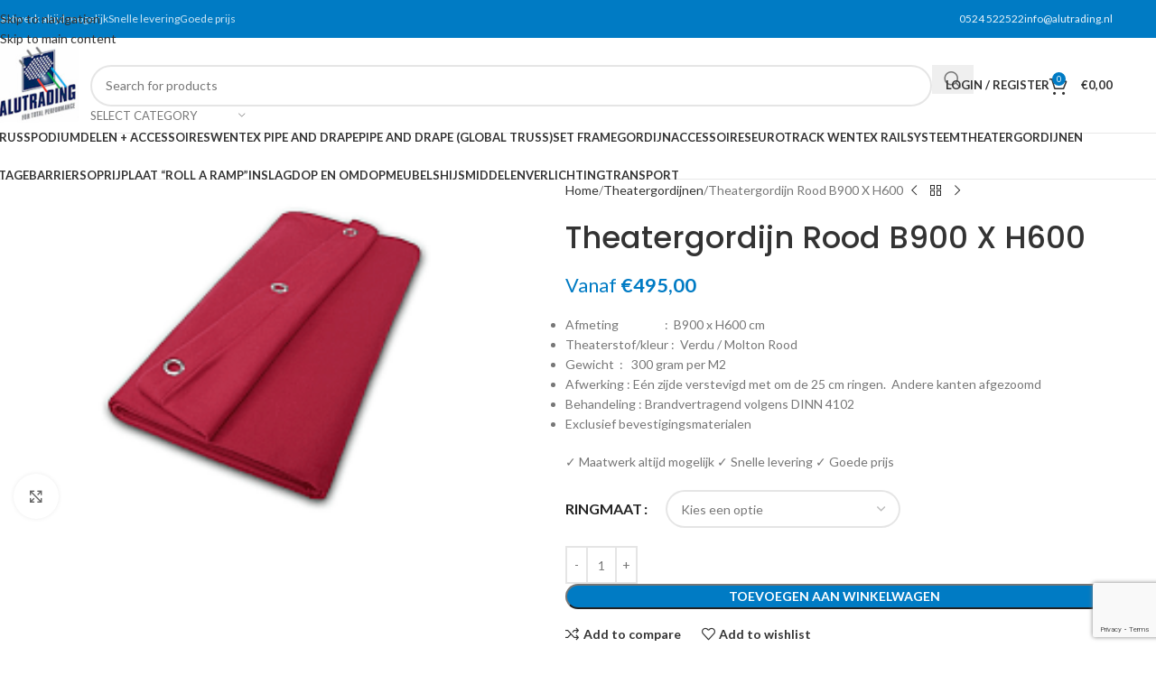

--- FILE ---
content_type: text/html; charset=UTF-8
request_url: https://www.alutrading.nl/theatergordijn-rood-b900-x-h600/
body_size: 35724
content:
<!DOCTYPE html>
<html lang="nl-NL">
<head>
	<meta charset="UTF-8">
	<link rel="profile" href="https://gmpg.org/xfn/11">
	<link rel="pingback" href="https://www.alutrading.nl/xmlrpc.php">

	<meta name='robots' content='index, follow, max-image-preview:large, max-snippet:-1, max-video-preview:-1' />

<!-- Google Tag Manager for WordPress by gtm4wp.com -->
<script data-cfasync="false" data-pagespeed-no-defer>
	var gtm4wp_datalayer_name = "dataLayer";
	var dataLayer = dataLayer || [];
	const gtm4wp_use_sku_instead = false;
	const gtm4wp_currency = 'EUR';
	const gtm4wp_product_per_impression = false;
	const gtm4wp_clear_ecommerce = false;
	const gtm4wp_datalayer_max_timeout = 2000;
</script>
<!-- End Google Tag Manager for WordPress by gtm4wp.com -->
	<!-- This site is optimized with the Yoast SEO plugin v26.5 - https://yoast.com/wordpress/plugins/seo/ -->
	<title>Theatergordijn Rood kopen ? Snelle levering &amp; topkwaliteit.</title>
	<meta name="description" content="Op zoek naar Theatergordijn Rood? Wij hebben het. Hoge kwaliteit voor een scherpe prijs. ✅ Snelle levering.✅ Scherpe prijs. ✅ Bestel nu." />
	<link rel="canonical" href="https://www.alutrading.nl/theatergordijn-rood-b900-x-h600/" />
	<meta property="og:locale" content="nl_NL" />
	<meta property="og:type" content="article" />
	<meta property="og:title" content="Theatergordijn Rood kopen ? Snelle levering &amp; topkwaliteit." />
	<meta property="og:description" content="Op zoek naar Theatergordijn Rood? Wij hebben het. Hoge kwaliteit voor een scherpe prijs. ✅ Snelle levering.✅ Scherpe prijs. ✅ Bestel nu." />
	<meta property="og:url" content="https://www.alutrading.nl/theatergordijn-rood-b900-x-h600/" />
	<meta property="og:site_name" content="Alutrading - Truss Dealer" />
	<meta property="article:modified_time" content="2024-04-25T05:53:26+00:00" />
	<meta property="og:image" content="https://www.alutrading.nl/wp-content/uploads/2018/09/theatervorhang-kirschrot.png" />
	<meta property="og:image:width" content="250" />
	<meta property="og:image:height" content="167" />
	<meta property="og:image:type" content="image/png" />
	<meta name="twitter:card" content="summary_large_image" />
	<meta name="twitter:label1" content="Geschatte leestijd" />
	<meta name="twitter:data1" content="1 minuut" />
	<script type="application/ld+json" class="yoast-schema-graph">{"@context":"https://schema.org","@graph":[{"@type":"WebPage","@id":"https://www.alutrading.nl/theatergordijn-rood-b900-x-h600/","url":"https://www.alutrading.nl/theatergordijn-rood-b900-x-h600/","name":"Theatergordijn Rood kopen ? Snelle levering & topkwaliteit.","isPartOf":{"@id":"https://www.alutrading.nl/#website"},"primaryImageOfPage":{"@id":"https://www.alutrading.nl/theatergordijn-rood-b900-x-h600/#primaryimage"},"image":{"@id":"https://www.alutrading.nl/theatergordijn-rood-b900-x-h600/#primaryimage"},"thumbnailUrl":"https://www.alutrading.nl/wp-content/uploads/2018/09/theatervorhang-kirschrot.png","datePublished":"2018-09-27T07:46:48+00:00","dateModified":"2024-04-25T05:53:26+00:00","description":"Op zoek naar Theatergordijn Rood? Wij hebben het. Hoge kwaliteit voor een scherpe prijs. ✅ Snelle levering.✅ Scherpe prijs. ✅ Bestel nu.","breadcrumb":{"@id":"https://www.alutrading.nl/theatergordijn-rood-b900-x-h600/#breadcrumb"},"inLanguage":"nl-NL","potentialAction":[{"@type":"ReadAction","target":["https://www.alutrading.nl/theatergordijn-rood-b900-x-h600/"]}]},{"@type":"ImageObject","inLanguage":"nl-NL","@id":"https://www.alutrading.nl/theatergordijn-rood-b900-x-h600/#primaryimage","url":"https://www.alutrading.nl/wp-content/uploads/2018/09/theatervorhang-kirschrot.png","contentUrl":"https://www.alutrading.nl/wp-content/uploads/2018/09/theatervorhang-kirschrot.png","width":250,"height":167,"caption":"Theatergordijn Rood BMk003003kir"},{"@type":"BreadcrumbList","@id":"https://www.alutrading.nl/theatergordijn-rood-b900-x-h600/#breadcrumb","itemListElement":[{"@type":"ListItem","position":1,"name":"Home","item":"https://www.alutrading.nl/"},{"@type":"ListItem","position":2,"name":"Winkel","item":"https://www.alutrading.nl/winkel/"},{"@type":"ListItem","position":3,"name":"Theatergordijn Rood B900 X H600"}]},{"@type":"WebSite","@id":"https://www.alutrading.nl/#website","url":"https://www.alutrading.nl/","name":"Alutrading - Truss Dealer","description":"Truss kopen? Alutrading is uw leverancier van Truss systemen. Officieel dealer van Global Truss en Litecraft Truss.","potentialAction":[{"@type":"SearchAction","target":{"@type":"EntryPoint","urlTemplate":"https://www.alutrading.nl/?s={search_term_string}"},"query-input":{"@type":"PropertyValueSpecification","valueRequired":true,"valueName":"search_term_string"}}],"inLanguage":"nl-NL"}]}</script>
	<!-- / Yoast SEO plugin. -->


<link rel='dns-prefetch' href='//checkout.buckaroo.nl' />
<link rel='dns-prefetch' href='//fonts.googleapis.com' />
<link rel="alternate" type="application/rss+xml" title="Alutrading - Truss Dealer &raquo; feed" href="https://www.alutrading.nl/feed/" />
<link rel="alternate" type="application/rss+xml" title="Alutrading - Truss Dealer &raquo; reacties feed" href="https://www.alutrading.nl/comments/feed/" />
<link rel="alternate" title="oEmbed (JSON)" type="application/json+oembed" href="https://www.alutrading.nl/wp-json/oembed/1.0/embed?url=https%3A%2F%2Fwww.alutrading.nl%2Ftheatergordijn-rood-b900-x-h600%2F" />
<link rel="alternate" title="oEmbed (XML)" type="text/xml+oembed" href="https://www.alutrading.nl/wp-json/oembed/1.0/embed?url=https%3A%2F%2Fwww.alutrading.nl%2Ftheatergordijn-rood-b900-x-h600%2F&#038;format=xml" />
		<style>
			.lazyload,
			.lazyloading {
				max-width: 100%;
			}
		</style>
		<style id='wp-img-auto-sizes-contain-inline-css' type='text/css'>
img:is([sizes=auto i],[sizes^="auto," i]){contain-intrinsic-size:3000px 1500px}
/*# sourceURL=wp-img-auto-sizes-contain-inline-css */
</style>
<link rel='stylesheet' id='twb-open-sans-css' href='https://fonts.googleapis.com/css?family=Open+Sans%3A300%2C400%2C500%2C600%2C700%2C800&#038;display=swap&#038;ver=6.9' type='text/css' media='all' />
<link rel='stylesheet' id='twbbwg-global-css' href='https://www.alutrading.nl/wp-content/plugins/photo-gallery/booster/assets/css/global.css?ver=1.0.0' type='text/css' media='all' />
<style id='wp-block-library-inline-css' type='text/css'>
:root{--wp-block-synced-color:#7a00df;--wp-block-synced-color--rgb:122,0,223;--wp-bound-block-color:var(--wp-block-synced-color);--wp-editor-canvas-background:#ddd;--wp-admin-theme-color:#007cba;--wp-admin-theme-color--rgb:0,124,186;--wp-admin-theme-color-darker-10:#006ba1;--wp-admin-theme-color-darker-10--rgb:0,107,160.5;--wp-admin-theme-color-darker-20:#005a87;--wp-admin-theme-color-darker-20--rgb:0,90,135;--wp-admin-border-width-focus:2px}@media (min-resolution:192dpi){:root{--wp-admin-border-width-focus:1.5px}}.wp-element-button{cursor:pointer}:root .has-very-light-gray-background-color{background-color:#eee}:root .has-very-dark-gray-background-color{background-color:#313131}:root .has-very-light-gray-color{color:#eee}:root .has-very-dark-gray-color{color:#313131}:root .has-vivid-green-cyan-to-vivid-cyan-blue-gradient-background{background:linear-gradient(135deg,#00d084,#0693e3)}:root .has-purple-crush-gradient-background{background:linear-gradient(135deg,#34e2e4,#4721fb 50%,#ab1dfe)}:root .has-hazy-dawn-gradient-background{background:linear-gradient(135deg,#faaca8,#dad0ec)}:root .has-subdued-olive-gradient-background{background:linear-gradient(135deg,#fafae1,#67a671)}:root .has-atomic-cream-gradient-background{background:linear-gradient(135deg,#fdd79a,#004a59)}:root .has-nightshade-gradient-background{background:linear-gradient(135deg,#330968,#31cdcf)}:root .has-midnight-gradient-background{background:linear-gradient(135deg,#020381,#2874fc)}:root{--wp--preset--font-size--normal:16px;--wp--preset--font-size--huge:42px}.has-regular-font-size{font-size:1em}.has-larger-font-size{font-size:2.625em}.has-normal-font-size{font-size:var(--wp--preset--font-size--normal)}.has-huge-font-size{font-size:var(--wp--preset--font-size--huge)}.has-text-align-center{text-align:center}.has-text-align-left{text-align:left}.has-text-align-right{text-align:right}.has-fit-text{white-space:nowrap!important}#end-resizable-editor-section{display:none}.aligncenter{clear:both}.items-justified-left{justify-content:flex-start}.items-justified-center{justify-content:center}.items-justified-right{justify-content:flex-end}.items-justified-space-between{justify-content:space-between}.screen-reader-text{border:0;clip-path:inset(50%);height:1px;margin:-1px;overflow:hidden;padding:0;position:absolute;width:1px;word-wrap:normal!important}.screen-reader-text:focus{background-color:#ddd;clip-path:none;color:#444;display:block;font-size:1em;height:auto;left:5px;line-height:normal;padding:15px 23px 14px;text-decoration:none;top:5px;width:auto;z-index:100000}html :where(.has-border-color){border-style:solid}html :where([style*=border-top-color]){border-top-style:solid}html :where([style*=border-right-color]){border-right-style:solid}html :where([style*=border-bottom-color]){border-bottom-style:solid}html :where([style*=border-left-color]){border-left-style:solid}html :where([style*=border-width]){border-style:solid}html :where([style*=border-top-width]){border-top-style:solid}html :where([style*=border-right-width]){border-right-style:solid}html :where([style*=border-bottom-width]){border-bottom-style:solid}html :where([style*=border-left-width]){border-left-style:solid}html :where(img[class*=wp-image-]){height:auto;max-width:100%}:where(figure){margin:0 0 1em}html :where(.is-position-sticky){--wp-admin--admin-bar--position-offset:var(--wp-admin--admin-bar--height,0px)}@media screen and (max-width:600px){html :where(.is-position-sticky){--wp-admin--admin-bar--position-offset:0px}}

/*# sourceURL=wp-block-library-inline-css */
</style><link rel='stylesheet' id='wc-blocks-style-css' href='https://www.alutrading.nl/wp-content/plugins/woocommerce/assets/client/blocks/wc-blocks.css?ver=wc-10.3.6' type='text/css' media='all' />
<style id='global-styles-inline-css' type='text/css'>
:root{--wp--preset--aspect-ratio--square: 1;--wp--preset--aspect-ratio--4-3: 4/3;--wp--preset--aspect-ratio--3-4: 3/4;--wp--preset--aspect-ratio--3-2: 3/2;--wp--preset--aspect-ratio--2-3: 2/3;--wp--preset--aspect-ratio--16-9: 16/9;--wp--preset--aspect-ratio--9-16: 9/16;--wp--preset--color--black: #000000;--wp--preset--color--cyan-bluish-gray: #abb8c3;--wp--preset--color--white: #ffffff;--wp--preset--color--pale-pink: #f78da7;--wp--preset--color--vivid-red: #cf2e2e;--wp--preset--color--luminous-vivid-orange: #ff6900;--wp--preset--color--luminous-vivid-amber: #fcb900;--wp--preset--color--light-green-cyan: #7bdcb5;--wp--preset--color--vivid-green-cyan: #00d084;--wp--preset--color--pale-cyan-blue: #8ed1fc;--wp--preset--color--vivid-cyan-blue: #0693e3;--wp--preset--color--vivid-purple: #9b51e0;--wp--preset--gradient--vivid-cyan-blue-to-vivid-purple: linear-gradient(135deg,rgb(6,147,227) 0%,rgb(155,81,224) 100%);--wp--preset--gradient--light-green-cyan-to-vivid-green-cyan: linear-gradient(135deg,rgb(122,220,180) 0%,rgb(0,208,130) 100%);--wp--preset--gradient--luminous-vivid-amber-to-luminous-vivid-orange: linear-gradient(135deg,rgb(252,185,0) 0%,rgb(255,105,0) 100%);--wp--preset--gradient--luminous-vivid-orange-to-vivid-red: linear-gradient(135deg,rgb(255,105,0) 0%,rgb(207,46,46) 100%);--wp--preset--gradient--very-light-gray-to-cyan-bluish-gray: linear-gradient(135deg,rgb(238,238,238) 0%,rgb(169,184,195) 100%);--wp--preset--gradient--cool-to-warm-spectrum: linear-gradient(135deg,rgb(74,234,220) 0%,rgb(151,120,209) 20%,rgb(207,42,186) 40%,rgb(238,44,130) 60%,rgb(251,105,98) 80%,rgb(254,248,76) 100%);--wp--preset--gradient--blush-light-purple: linear-gradient(135deg,rgb(255,206,236) 0%,rgb(152,150,240) 100%);--wp--preset--gradient--blush-bordeaux: linear-gradient(135deg,rgb(254,205,165) 0%,rgb(254,45,45) 50%,rgb(107,0,62) 100%);--wp--preset--gradient--luminous-dusk: linear-gradient(135deg,rgb(255,203,112) 0%,rgb(199,81,192) 50%,rgb(65,88,208) 100%);--wp--preset--gradient--pale-ocean: linear-gradient(135deg,rgb(255,245,203) 0%,rgb(182,227,212) 50%,rgb(51,167,181) 100%);--wp--preset--gradient--electric-grass: linear-gradient(135deg,rgb(202,248,128) 0%,rgb(113,206,126) 100%);--wp--preset--gradient--midnight: linear-gradient(135deg,rgb(2,3,129) 0%,rgb(40,116,252) 100%);--wp--preset--font-size--small: 13px;--wp--preset--font-size--medium: 20px;--wp--preset--font-size--large: 36px;--wp--preset--font-size--x-large: 42px;--wp--preset--spacing--20: 0.44rem;--wp--preset--spacing--30: 0.67rem;--wp--preset--spacing--40: 1rem;--wp--preset--spacing--50: 1.5rem;--wp--preset--spacing--60: 2.25rem;--wp--preset--spacing--70: 3.38rem;--wp--preset--spacing--80: 5.06rem;--wp--preset--shadow--natural: 6px 6px 9px rgba(0, 0, 0, 0.2);--wp--preset--shadow--deep: 12px 12px 50px rgba(0, 0, 0, 0.4);--wp--preset--shadow--sharp: 6px 6px 0px rgba(0, 0, 0, 0.2);--wp--preset--shadow--outlined: 6px 6px 0px -3px rgb(255, 255, 255), 6px 6px rgb(0, 0, 0);--wp--preset--shadow--crisp: 6px 6px 0px rgb(0, 0, 0);}:where(body) { margin: 0; }.wp-site-blocks > .alignleft { float: left; margin-right: 2em; }.wp-site-blocks > .alignright { float: right; margin-left: 2em; }.wp-site-blocks > .aligncenter { justify-content: center; margin-left: auto; margin-right: auto; }:where(.is-layout-flex){gap: 0.5em;}:where(.is-layout-grid){gap: 0.5em;}.is-layout-flow > .alignleft{float: left;margin-inline-start: 0;margin-inline-end: 2em;}.is-layout-flow > .alignright{float: right;margin-inline-start: 2em;margin-inline-end: 0;}.is-layout-flow > .aligncenter{margin-left: auto !important;margin-right: auto !important;}.is-layout-constrained > .alignleft{float: left;margin-inline-start: 0;margin-inline-end: 2em;}.is-layout-constrained > .alignright{float: right;margin-inline-start: 2em;margin-inline-end: 0;}.is-layout-constrained > .aligncenter{margin-left: auto !important;margin-right: auto !important;}.is-layout-constrained > :where(:not(.alignleft):not(.alignright):not(.alignfull)){margin-left: auto !important;margin-right: auto !important;}body .is-layout-flex{display: flex;}.is-layout-flex{flex-wrap: wrap;align-items: center;}.is-layout-flex > :is(*, div){margin: 0;}body .is-layout-grid{display: grid;}.is-layout-grid > :is(*, div){margin: 0;}body{padding-top: 0px;padding-right: 0px;padding-bottom: 0px;padding-left: 0px;}a:where(:not(.wp-element-button)){text-decoration: none;}:root :where(.wp-element-button, .wp-block-button__link){background-color: #32373c;border-width: 0;color: #fff;font-family: inherit;font-size: inherit;font-style: inherit;font-weight: inherit;letter-spacing: inherit;line-height: inherit;padding-top: calc(0.667em + 2px);padding-right: calc(1.333em + 2px);padding-bottom: calc(0.667em + 2px);padding-left: calc(1.333em + 2px);text-decoration: none;text-transform: inherit;}.has-black-color{color: var(--wp--preset--color--black) !important;}.has-cyan-bluish-gray-color{color: var(--wp--preset--color--cyan-bluish-gray) !important;}.has-white-color{color: var(--wp--preset--color--white) !important;}.has-pale-pink-color{color: var(--wp--preset--color--pale-pink) !important;}.has-vivid-red-color{color: var(--wp--preset--color--vivid-red) !important;}.has-luminous-vivid-orange-color{color: var(--wp--preset--color--luminous-vivid-orange) !important;}.has-luminous-vivid-amber-color{color: var(--wp--preset--color--luminous-vivid-amber) !important;}.has-light-green-cyan-color{color: var(--wp--preset--color--light-green-cyan) !important;}.has-vivid-green-cyan-color{color: var(--wp--preset--color--vivid-green-cyan) !important;}.has-pale-cyan-blue-color{color: var(--wp--preset--color--pale-cyan-blue) !important;}.has-vivid-cyan-blue-color{color: var(--wp--preset--color--vivid-cyan-blue) !important;}.has-vivid-purple-color{color: var(--wp--preset--color--vivid-purple) !important;}.has-black-background-color{background-color: var(--wp--preset--color--black) !important;}.has-cyan-bluish-gray-background-color{background-color: var(--wp--preset--color--cyan-bluish-gray) !important;}.has-white-background-color{background-color: var(--wp--preset--color--white) !important;}.has-pale-pink-background-color{background-color: var(--wp--preset--color--pale-pink) !important;}.has-vivid-red-background-color{background-color: var(--wp--preset--color--vivid-red) !important;}.has-luminous-vivid-orange-background-color{background-color: var(--wp--preset--color--luminous-vivid-orange) !important;}.has-luminous-vivid-amber-background-color{background-color: var(--wp--preset--color--luminous-vivid-amber) !important;}.has-light-green-cyan-background-color{background-color: var(--wp--preset--color--light-green-cyan) !important;}.has-vivid-green-cyan-background-color{background-color: var(--wp--preset--color--vivid-green-cyan) !important;}.has-pale-cyan-blue-background-color{background-color: var(--wp--preset--color--pale-cyan-blue) !important;}.has-vivid-cyan-blue-background-color{background-color: var(--wp--preset--color--vivid-cyan-blue) !important;}.has-vivid-purple-background-color{background-color: var(--wp--preset--color--vivid-purple) !important;}.has-black-border-color{border-color: var(--wp--preset--color--black) !important;}.has-cyan-bluish-gray-border-color{border-color: var(--wp--preset--color--cyan-bluish-gray) !important;}.has-white-border-color{border-color: var(--wp--preset--color--white) !important;}.has-pale-pink-border-color{border-color: var(--wp--preset--color--pale-pink) !important;}.has-vivid-red-border-color{border-color: var(--wp--preset--color--vivid-red) !important;}.has-luminous-vivid-orange-border-color{border-color: var(--wp--preset--color--luminous-vivid-orange) !important;}.has-luminous-vivid-amber-border-color{border-color: var(--wp--preset--color--luminous-vivid-amber) !important;}.has-light-green-cyan-border-color{border-color: var(--wp--preset--color--light-green-cyan) !important;}.has-vivid-green-cyan-border-color{border-color: var(--wp--preset--color--vivid-green-cyan) !important;}.has-pale-cyan-blue-border-color{border-color: var(--wp--preset--color--pale-cyan-blue) !important;}.has-vivid-cyan-blue-border-color{border-color: var(--wp--preset--color--vivid-cyan-blue) !important;}.has-vivid-purple-border-color{border-color: var(--wp--preset--color--vivid-purple) !important;}.has-vivid-cyan-blue-to-vivid-purple-gradient-background{background: var(--wp--preset--gradient--vivid-cyan-blue-to-vivid-purple) !important;}.has-light-green-cyan-to-vivid-green-cyan-gradient-background{background: var(--wp--preset--gradient--light-green-cyan-to-vivid-green-cyan) !important;}.has-luminous-vivid-amber-to-luminous-vivid-orange-gradient-background{background: var(--wp--preset--gradient--luminous-vivid-amber-to-luminous-vivid-orange) !important;}.has-luminous-vivid-orange-to-vivid-red-gradient-background{background: var(--wp--preset--gradient--luminous-vivid-orange-to-vivid-red) !important;}.has-very-light-gray-to-cyan-bluish-gray-gradient-background{background: var(--wp--preset--gradient--very-light-gray-to-cyan-bluish-gray) !important;}.has-cool-to-warm-spectrum-gradient-background{background: var(--wp--preset--gradient--cool-to-warm-spectrum) !important;}.has-blush-light-purple-gradient-background{background: var(--wp--preset--gradient--blush-light-purple) !important;}.has-blush-bordeaux-gradient-background{background: var(--wp--preset--gradient--blush-bordeaux) !important;}.has-luminous-dusk-gradient-background{background: var(--wp--preset--gradient--luminous-dusk) !important;}.has-pale-ocean-gradient-background{background: var(--wp--preset--gradient--pale-ocean) !important;}.has-electric-grass-gradient-background{background: var(--wp--preset--gradient--electric-grass) !important;}.has-midnight-gradient-background{background: var(--wp--preset--gradient--midnight) !important;}.has-small-font-size{font-size: var(--wp--preset--font-size--small) !important;}.has-medium-font-size{font-size: var(--wp--preset--font-size--medium) !important;}.has-large-font-size{font-size: var(--wp--preset--font-size--large) !important;}.has-x-large-font-size{font-size: var(--wp--preset--font-size--x-large) !important;}
/*# sourceURL=global-styles-inline-css */
</style>

<link rel='stylesheet' id='bwg_fonts-css' href='https://www.alutrading.nl/wp-content/plugins/photo-gallery/css/bwg-fonts/fonts.css?ver=0.0.1' type='text/css' media='all' />
<link rel='stylesheet' id='sumoselect-css' href='https://www.alutrading.nl/wp-content/plugins/photo-gallery/css/sumoselect.min.css?ver=3.4.6' type='text/css' media='all' />
<link rel='stylesheet' id='mCustomScrollbar-css' href='https://www.alutrading.nl/wp-content/plugins/photo-gallery/css/jquery.mCustomScrollbar.min.css?ver=3.1.5' type='text/css' media='all' />
<link rel='stylesheet' id='bwg_frontend-css' href='https://www.alutrading.nl/wp-content/plugins/photo-gallery/css/styles.min.css?ver=1.8.35' type='text/css' media='all' />
<style id='woocommerce-inline-inline-css' type='text/css'>
.woocommerce form .form-row .required { visibility: visible; }
/*# sourceURL=woocommerce-inline-inline-css */
</style>
<link rel='stylesheet' id='buckaroo-custom-styles-css' href='https://www.alutrading.nl/wp-content/plugins/wc-buckaroo-bpe-gateway/library/css/buckaroo-custom.css?ver=4.6.1' type='text/css' media='all' />
<link rel='stylesheet' id='wd-widget-price-filter-css' href='https://www.alutrading.nl/wp-content/themes/woodmart/css/parts/woo-widget-price-filter.min.css?ver=8.3.7' type='text/css' media='all' />
<link rel='stylesheet' id='wd-widget-woo-other-css' href='https://www.alutrading.nl/wp-content/themes/woodmart/css/parts/woo-widget-other.min.css?ver=8.3.7' type='text/css' media='all' />
<link rel='stylesheet' id='js_composer_front-css' href='https://www.alutrading.nl/wp-content/plugins/js_composer/assets/css/js_composer.min.css?ver=6.13.0' type='text/css' media='all' />
<link rel='stylesheet' id='wd-style-base-css' href='https://www.alutrading.nl/wp-content/themes/woodmart/css/parts/base.min.css?ver=8.3.7' type='text/css' media='all' />
<link rel='stylesheet' id='wd-helpers-wpb-elem-css' href='https://www.alutrading.nl/wp-content/themes/woodmart/css/parts/helpers-wpb-elem.min.css?ver=8.3.7' type='text/css' media='all' />
<link rel='stylesheet' id='wd-revolution-slider-css' href='https://www.alutrading.nl/wp-content/themes/woodmart/css/parts/int-rev-slider.min.css?ver=8.3.7' type='text/css' media='all' />
<link rel='stylesheet' id='wd-wpbakery-base-css' href='https://www.alutrading.nl/wp-content/themes/woodmart/css/parts/int-wpb-base.min.css?ver=8.3.7' type='text/css' media='all' />
<link rel='stylesheet' id='wd-wpbakery-base-deprecated-css' href='https://www.alutrading.nl/wp-content/themes/woodmart/css/parts/int-wpb-base-deprecated.min.css?ver=8.3.7' type='text/css' media='all' />
<link rel='stylesheet' id='wd-int-wordfence-css' href='https://www.alutrading.nl/wp-content/themes/woodmart/css/parts/int-wordfence.min.css?ver=8.3.7' type='text/css' media='all' />
<link rel='stylesheet' id='wd-notices-fixed-css' href='https://www.alutrading.nl/wp-content/themes/woodmart/css/parts/woo-opt-sticky-notices-old.min.css?ver=8.3.7' type='text/css' media='all' />
<link rel='stylesheet' id='wd-woocommerce-base-css' href='https://www.alutrading.nl/wp-content/themes/woodmart/css/parts/woocommerce-base.min.css?ver=8.3.7' type='text/css' media='all' />
<link rel='stylesheet' id='wd-mod-star-rating-css' href='https://www.alutrading.nl/wp-content/themes/woodmart/css/parts/mod-star-rating.min.css?ver=8.3.7' type='text/css' media='all' />
<link rel='stylesheet' id='wd-woocommerce-block-notices-css' href='https://www.alutrading.nl/wp-content/themes/woodmart/css/parts/woo-mod-block-notices.min.css?ver=8.3.7' type='text/css' media='all' />
<link rel='stylesheet' id='wd-woo-mod-quantity-css' href='https://www.alutrading.nl/wp-content/themes/woodmart/css/parts/woo-mod-quantity.min.css?ver=8.3.7' type='text/css' media='all' />
<link rel='stylesheet' id='wd-woo-single-prod-el-base-css' href='https://www.alutrading.nl/wp-content/themes/woodmart/css/parts/woo-single-prod-el-base.min.css?ver=8.3.7' type='text/css' media='all' />
<link rel='stylesheet' id='wd-woo-mod-stock-status-css' href='https://www.alutrading.nl/wp-content/themes/woodmart/css/parts/woo-mod-stock-status.min.css?ver=8.3.7' type='text/css' media='all' />
<link rel='stylesheet' id='wd-woo-mod-shop-attributes-css' href='https://www.alutrading.nl/wp-content/themes/woodmart/css/parts/woo-mod-shop-attributes.min.css?ver=8.3.7' type='text/css' media='all' />
<link rel='stylesheet' id='wd-wp-blocks-css' href='https://www.alutrading.nl/wp-content/themes/woodmart/css/parts/wp-blocks.min.css?ver=8.3.7' type='text/css' media='all' />
<link rel='stylesheet' id='child-style-css' href='https://www.alutrading.nl/wp-content/themes/woodmart-child/style.css?ver=8.3.7' type='text/css' media='all' />
<link rel='stylesheet' id='wd-header-base-css' href='https://www.alutrading.nl/wp-content/themes/woodmart/css/parts/header-base.min.css?ver=8.3.7' type='text/css' media='all' />
<link rel='stylesheet' id='wd-mod-tools-css' href='https://www.alutrading.nl/wp-content/themes/woodmart/css/parts/mod-tools.min.css?ver=8.3.7' type='text/css' media='all' />
<link rel='stylesheet' id='wd-header-elements-base-css' href='https://www.alutrading.nl/wp-content/themes/woodmart/css/parts/header-el-base.min.css?ver=8.3.7' type='text/css' media='all' />
<link rel='stylesheet' id='wd-social-icons-css' href='https://www.alutrading.nl/wp-content/themes/woodmart/css/parts/el-social-icons.min.css?ver=8.3.7' type='text/css' media='all' />
<link rel='stylesheet' id='wd-header-search-css' href='https://www.alutrading.nl/wp-content/themes/woodmart/css/parts/header-el-search.min.css?ver=8.3.7' type='text/css' media='all' />
<link rel='stylesheet' id='wd-header-search-form-css' href='https://www.alutrading.nl/wp-content/themes/woodmart/css/parts/header-el-search-form.min.css?ver=8.3.7' type='text/css' media='all' />
<link rel='stylesheet' id='wd-wd-search-form-css' href='https://www.alutrading.nl/wp-content/themes/woodmart/css/parts/wd-search-form.min.css?ver=8.3.7' type='text/css' media='all' />
<link rel='stylesheet' id='wd-wd-search-results-css' href='https://www.alutrading.nl/wp-content/themes/woodmart/css/parts/wd-search-results.min.css?ver=8.3.7' type='text/css' media='all' />
<link rel='stylesheet' id='wd-wd-search-dropdown-css' href='https://www.alutrading.nl/wp-content/themes/woodmart/css/parts/wd-search-dropdown.min.css?ver=8.3.7' type='text/css' media='all' />
<link rel='stylesheet' id='wd-wd-search-cat-css' href='https://www.alutrading.nl/wp-content/themes/woodmart/css/parts/wd-search-cat.min.css?ver=8.3.7' type='text/css' media='all' />
<link rel='stylesheet' id='wd-woo-mod-login-form-css' href='https://www.alutrading.nl/wp-content/themes/woodmart/css/parts/woo-mod-login-form.min.css?ver=8.3.7' type='text/css' media='all' />
<link rel='stylesheet' id='wd-header-my-account-css' href='https://www.alutrading.nl/wp-content/themes/woodmart/css/parts/header-el-my-account.min.css?ver=8.3.7' type='text/css' media='all' />
<link rel='stylesheet' id='wd-header-cart-side-css' href='https://www.alutrading.nl/wp-content/themes/woodmart/css/parts/header-el-cart-side.min.css?ver=8.3.7' type='text/css' media='all' />
<link rel='stylesheet' id='wd-header-cart-css' href='https://www.alutrading.nl/wp-content/themes/woodmart/css/parts/header-el-cart.min.css?ver=8.3.7' type='text/css' media='all' />
<link rel='stylesheet' id='wd-widget-shopping-cart-css' href='https://www.alutrading.nl/wp-content/themes/woodmart/css/parts/woo-widget-shopping-cart.min.css?ver=8.3.7' type='text/css' media='all' />
<link rel='stylesheet' id='wd-widget-product-list-css' href='https://www.alutrading.nl/wp-content/themes/woodmart/css/parts/woo-widget-product-list.min.css?ver=8.3.7' type='text/css' media='all' />
<link rel='stylesheet' id='wd-header-mobile-nav-dropdown-css' href='https://www.alutrading.nl/wp-content/themes/woodmart/css/parts/header-el-mobile-nav-dropdown.min.css?ver=8.3.7' type='text/css' media='all' />
<link rel='stylesheet' id='wd-page-title-css' href='https://www.alutrading.nl/wp-content/themes/woodmart/css/parts/page-title.min.css?ver=8.3.7' type='text/css' media='all' />
<link rel='stylesheet' id='wd-woo-single-prod-predefined-css' href='https://www.alutrading.nl/wp-content/themes/woodmart/css/parts/woo-single-prod-predefined.min.css?ver=8.3.7' type='text/css' media='all' />
<link rel='stylesheet' id='wd-woo-single-prod-and-quick-view-predefined-css' href='https://www.alutrading.nl/wp-content/themes/woodmart/css/parts/woo-single-prod-and-quick-view-predefined.min.css?ver=8.3.7' type='text/css' media='all' />
<link rel='stylesheet' id='wd-woo-single-prod-el-tabs-predefined-css' href='https://www.alutrading.nl/wp-content/themes/woodmart/css/parts/woo-single-prod-el-tabs-predefined.min.css?ver=8.3.7' type='text/css' media='all' />
<link rel='stylesheet' id='wd-woo-single-prod-el-gallery-css' href='https://www.alutrading.nl/wp-content/themes/woodmart/css/parts/woo-single-prod-el-gallery.min.css?ver=8.3.7' type='text/css' media='all' />
<link rel='stylesheet' id='wd-swiper-css' href='https://www.alutrading.nl/wp-content/themes/woodmart/css/parts/lib-swiper.min.css?ver=8.3.7' type='text/css' media='all' />
<link rel='stylesheet' id='wd-swiper-arrows-css' href='https://www.alutrading.nl/wp-content/themes/woodmart/css/parts/lib-swiper-arrows.min.css?ver=8.3.7' type='text/css' media='all' />
<link rel='stylesheet' id='wd-photoswipe-css' href='https://www.alutrading.nl/wp-content/themes/woodmart/css/parts/lib-photoswipe.min.css?ver=8.3.7' type='text/css' media='all' />
<link rel='stylesheet' id='wd-woo-single-prod-el-navigation-css' href='https://www.alutrading.nl/wp-content/themes/woodmart/css/parts/woo-single-prod-el-navigation.min.css?ver=8.3.7' type='text/css' media='all' />
<link rel='stylesheet' id='wd-woo-mod-variation-form-css' href='https://www.alutrading.nl/wp-content/themes/woodmart/css/parts/woo-mod-variation-form.min.css?ver=8.3.7' type='text/css' media='all' />
<link rel='stylesheet' id='wd-woo-mod-swatches-base-css' href='https://www.alutrading.nl/wp-content/themes/woodmart/css/parts/woo-mod-swatches-base.min.css?ver=8.3.7' type='text/css' media='all' />
<link rel='stylesheet' id='wd-woo-mod-variation-form-single-css' href='https://www.alutrading.nl/wp-content/themes/woodmart/css/parts/woo-mod-variation-form-single.min.css?ver=8.3.7' type='text/css' media='all' />
<link rel='stylesheet' id='wd-tabs-css' href='https://www.alutrading.nl/wp-content/themes/woodmart/css/parts/el-tabs.min.css?ver=8.3.7' type='text/css' media='all' />
<link rel='stylesheet' id='wd-woo-single-prod-el-tabs-opt-layout-tabs-css' href='https://www.alutrading.nl/wp-content/themes/woodmart/css/parts/woo-single-prod-el-tabs-opt-layout-tabs.min.css?ver=8.3.7' type='text/css' media='all' />
<link rel='stylesheet' id='wd-accordion-css' href='https://www.alutrading.nl/wp-content/themes/woodmart/css/parts/el-accordion.min.css?ver=8.3.7' type='text/css' media='all' />
<link rel='stylesheet' id='wd-accordion-elem-wpb-css' href='https://www.alutrading.nl/wp-content/themes/woodmart/css/parts/el-accordion-wpb-elem.min.css?ver=8.3.7' type='text/css' media='all' />
<link rel='stylesheet' id='wd-product-loop-css' href='https://www.alutrading.nl/wp-content/themes/woodmart/css/parts/woo-product-loop.min.css?ver=8.3.7' type='text/css' media='all' />
<link rel='stylesheet' id='wd-product-loop-base-css' href='https://www.alutrading.nl/wp-content/themes/woodmart/css/parts/woo-product-loop-base.min.css?ver=8.3.7' type='text/css' media='all' />
<link rel='stylesheet' id='wd-woo-mod-add-btn-replace-css' href='https://www.alutrading.nl/wp-content/themes/woodmart/css/parts/woo-mod-add-btn-replace.min.css?ver=8.3.7' type='text/css' media='all' />
<link rel='stylesheet' id='wd-mod-more-description-css' href='https://www.alutrading.nl/wp-content/themes/woodmart/css/parts/mod-more-description.min.css?ver=8.3.7' type='text/css' media='all' />
<link rel='stylesheet' id='wd-mfp-popup-css' href='https://www.alutrading.nl/wp-content/themes/woodmart/css/parts/lib-magnific-popup.min.css?ver=8.3.7' type='text/css' media='all' />
<link rel='stylesheet' id='wd-mod-animations-transform-css' href='https://www.alutrading.nl/wp-content/themes/woodmart/css/parts/mod-animations-transform.min.css?ver=8.3.7' type='text/css' media='all' />
<link rel='stylesheet' id='wd-mod-transform-css' href='https://www.alutrading.nl/wp-content/themes/woodmart/css/parts/mod-transform.min.css?ver=8.3.7' type='text/css' media='all' />
<link rel='stylesheet' id='wd-swiper-pagin-css' href='https://www.alutrading.nl/wp-content/themes/woodmart/css/parts/lib-swiper-pagin.min.css?ver=8.3.7' type='text/css' media='all' />
<link rel='stylesheet' id='wd-footer-base-css' href='https://www.alutrading.nl/wp-content/themes/woodmart/css/parts/footer-base.min.css?ver=8.3.7' type='text/css' media='all' />
<link rel='stylesheet' id='wd-scroll-top-css' href='https://www.alutrading.nl/wp-content/themes/woodmart/css/parts/opt-scrolltotop.min.css?ver=8.3.7' type='text/css' media='all' />
<link rel='stylesheet' id='wd-header-my-account-sidebar-css' href='https://www.alutrading.nl/wp-content/themes/woodmart/css/parts/header-el-my-account-sidebar.min.css?ver=8.3.7' type='text/css' media='all' />
<link rel='stylesheet' id='xts-google-fonts-css' href='https://fonts.googleapis.com/css?family=Lato%3A400%2C700%7CPoppins%3A400%2C600%2C500&#038;ver=8.3.7' type='text/css' media='all' />
<script type="text/javascript" src="https://www.alutrading.nl/wp-includes/js/jquery/jquery.min.js?ver=3.7.1" id="jquery-core-js"></script>
<script type="text/javascript" src="https://www.alutrading.nl/wp-includes/js/jquery/jquery-migrate.min.js?ver=3.4.1" id="jquery-migrate-js"></script>
<script type="text/javascript" src="https://www.alutrading.nl/wp-content/plugins/photo-gallery/booster/assets/js/circle-progress.js?ver=1.2.2" id="twbbwg-circle-js"></script>
<script type="text/javascript" id="twbbwg-global-js-extra">
/* <![CDATA[ */
var twb = {"nonce":"318e5a72db","ajax_url":"https://www.alutrading.nl/wp-admin/admin-ajax.php","plugin_url":"https://www.alutrading.nl/wp-content/plugins/photo-gallery/booster","href":"https://www.alutrading.nl/wp-admin/admin.php?page=twbbwg_photo-gallery"};
var twb = {"nonce":"318e5a72db","ajax_url":"https://www.alutrading.nl/wp-admin/admin-ajax.php","plugin_url":"https://www.alutrading.nl/wp-content/plugins/photo-gallery/booster","href":"https://www.alutrading.nl/wp-admin/admin.php?page=twbbwg_photo-gallery"};
//# sourceURL=twbbwg-global-js-extra
/* ]]> */
</script>
<script type="text/javascript" src="https://www.alutrading.nl/wp-content/plugins/photo-gallery/booster/assets/js/global.js?ver=1.0.0" id="twbbwg-global-js"></script>
<script type="text/javascript" src="https://www.alutrading.nl/wp-content/plugins/photo-gallery/js/jquery.sumoselect.min.js?ver=3.4.6" id="sumoselect-js"></script>
<script type="text/javascript" src="https://www.alutrading.nl/wp-content/plugins/photo-gallery/js/tocca.min.js?ver=2.0.9" id="bwg_mobile-js"></script>
<script type="text/javascript" src="https://www.alutrading.nl/wp-content/plugins/photo-gallery/js/jquery.mCustomScrollbar.concat.min.js?ver=3.1.5" id="mCustomScrollbar-js"></script>
<script type="text/javascript" src="https://www.alutrading.nl/wp-content/plugins/photo-gallery/js/jquery.fullscreen.min.js?ver=0.6.0" id="jquery-fullscreen-js"></script>
<script type="text/javascript" id="bwg_frontend-js-extra">
/* <![CDATA[ */
var bwg_objectsL10n = {"bwg_field_required":"veld is vereist.","bwg_mail_validation":"Dit is geen geldig e-mailadres.","bwg_search_result":"Er zijn geen afbeeldingen gevonden die voldoen aan de zoekopdracht.","bwg_select_tag":"Selecteer tag","bwg_order_by":"Sorteer op","bwg_search":"Zoeken","bwg_show_ecommerce":"Toon eCommerce","bwg_hide_ecommerce":"Verberg Ecommerce","bwg_show_comments":"Toon reacties","bwg_hide_comments":"Verberg reacties","bwg_restore":"Terugzetten","bwg_maximize":"Maximaliseren","bwg_fullscreen":"Volledig scherm","bwg_exit_fullscreen":"Volledig scherm afsluiten","bwg_search_tag":"ZOEKEN...","bwg_tag_no_match":"Geen tags gevonden","bwg_all_tags_selected":"Alle tags geselecteerd","bwg_tags_selected":"tags geselecteerd","play":"Afspelen","pause":"Pauze","is_pro":"","bwg_play":"Afspelen","bwg_pause":"Pauze","bwg_hide_info":"Informatie verbergen","bwg_show_info":"Informatie weergeven","bwg_hide_rating":"Verberg waardering","bwg_show_rating":"Toon beoordeling","ok":"OK","cancel":"Annuleren","select_all":"Alles selecteren","lazy_load":"0","lazy_loader":"https://www.alutrading.nl/wp-content/plugins/photo-gallery/images/ajax_loader.png","front_ajax":"0","bwg_tag_see_all":"bekijk alle tags","bwg_tag_see_less":"minder tags zien"};
//# sourceURL=bwg_frontend-js-extra
/* ]]> */
</script>
<script type="text/javascript" src="https://www.alutrading.nl/wp-content/plugins/photo-gallery/js/scripts.min.js?ver=1.8.35" id="bwg_frontend-js"></script>
<script type="text/javascript" src="https://www.alutrading.nl/wp-content/plugins/woocommerce/assets/js/zoom/jquery.zoom.min.js?ver=1.7.21-wc.10.3.6" id="wc-zoom-js" defer="defer" data-wp-strategy="defer"></script>
<script type="text/javascript" id="wc-single-product-js-extra">
/* <![CDATA[ */
var wc_single_product_params = {"i18n_required_rating_text":"Selecteer een waardering","i18n_rating_options":["1 van de 5 sterren","2 van de 5 sterren","3 van de 5 sterren","4 van de 5 sterren","5 van de 5 sterren"],"i18n_product_gallery_trigger_text":"Afbeeldinggalerij in volledig scherm bekijken","review_rating_required":"no","flexslider":{"rtl":false,"animation":"slide","smoothHeight":true,"directionNav":false,"controlNav":"thumbnails","slideshow":false,"animationSpeed":500,"animationLoop":false,"allowOneSlide":false},"zoom_enabled":"","zoom_options":[],"photoswipe_enabled":"","photoswipe_options":{"shareEl":false,"closeOnScroll":false,"history":false,"hideAnimationDuration":0,"showAnimationDuration":0},"flexslider_enabled":""};
//# sourceURL=wc-single-product-js-extra
/* ]]> */
</script>
<script type="text/javascript" src="https://www.alutrading.nl/wp-content/plugins/woocommerce/assets/js/frontend/single-product.min.js?ver=10.3.6" id="wc-single-product-js" defer="defer" data-wp-strategy="defer"></script>
<script type="text/javascript" src="https://www.alutrading.nl/wp-content/plugins/woocommerce/assets/js/jquery-blockui/jquery.blockUI.min.js?ver=2.7.0-wc.10.3.6" id="wc-jquery-blockui-js" defer="defer" data-wp-strategy="defer"></script>
<script type="text/javascript" src="https://www.alutrading.nl/wp-content/plugins/woocommerce/assets/js/js-cookie/js.cookie.min.js?ver=2.1.4-wc.10.3.6" id="wc-js-cookie-js" defer="defer" data-wp-strategy="defer"></script>
<script type="text/javascript" id="woocommerce-js-extra">
/* <![CDATA[ */
var woocommerce_params = {"ajax_url":"/wp-admin/admin-ajax.php","wc_ajax_url":"/?wc-ajax=%%endpoint%%","i18n_password_show":"Wachtwoord weergeven","i18n_password_hide":"Wachtwoord verbergen"};
//# sourceURL=woocommerce-js-extra
/* ]]> */
</script>
<script type="text/javascript" src="https://www.alutrading.nl/wp-content/plugins/woocommerce/assets/js/frontend/woocommerce.min.js?ver=10.3.6" id="woocommerce-js" defer="defer" data-wp-strategy="defer"></script>
<script type="text/javascript" id="buckaroo_sdk-js-extra">
/* <![CDATA[ */
var buckaroo_global = {"ajax_url":"https://www.alutrading.nl/","idin_i18n":{"general_error":"Something went wrong while processing your identification.","bank_required":"You need to select your bank!"},"payByBankLogos":{"ABNANL2A":"https://www.alutrading.nl/wp-content/plugins/wc-buckaroo-bpe-gateway//library/buckaroo_images/ideal/abnamro.svg","ASNBNL21":"https://www.alutrading.nl/wp-content/plugins/wc-buckaroo-bpe-gateway//library/buckaroo_images/ideal/asnbank.svg","INGBNL2A":"https://www.alutrading.nl/wp-content/plugins/wc-buckaroo-bpe-gateway//library/buckaroo_images/ideal/ing.svg","RABONL2U":"https://www.alutrading.nl/wp-content/plugins/wc-buckaroo-bpe-gateway//library/buckaroo_images/ideal/rabobank.svg","SNSBNL2A":"https://www.alutrading.nl/wp-content/plugins/wc-buckaroo-bpe-gateway//library/buckaroo_images/ideal/sns.svg","RBRBNL21":"https://www.alutrading.nl/wp-content/plugins/wc-buckaroo-bpe-gateway//library/buckaroo_images/ideal/regiobank.svg","KNABNL2H":"https://www.alutrading.nl/wp-content/plugins/wc-buckaroo-bpe-gateway//library/buckaroo_images/ideal/knab.svg","NTSBDEB1":"https://www.alutrading.nl/wp-content/plugins/wc-buckaroo-bpe-gateway//library/buckaroo_images/ideal/n26.svg"},"creditCardIssuers":[],"locale":"nl_NL"};
//# sourceURL=buckaroo_sdk-js-extra
/* ]]> */
</script>
<script type="text/javascript" src="https://checkout.buckaroo.nl/api/buckaroosdk/script?ver=4.6.1" id="buckaroo_sdk-js"></script>
<script type="text/javascript" src="https://www.alutrading.nl/wp-content/themes/woodmart/js/libs/device.min.js?ver=8.3.7" id="wd-device-library-js"></script>
<script type="text/javascript" src="https://www.alutrading.nl/wp-content/themes/woodmart/js/scripts/global/scrollBar.min.js?ver=8.3.7" id="wd-scrollbar-js"></script>
<link rel="https://api.w.org/" href="https://www.alutrading.nl/wp-json/" /><link rel="alternate" title="JSON" type="application/json" href="https://www.alutrading.nl/wp-json/wp/v2/product/2981" /><link rel="EditURI" type="application/rsd+xml" title="RSD" href="https://www.alutrading.nl/xmlrpc.php?rsd" />
<meta name="generator" content="WordPress 6.9" />
<meta name="generator" content="WooCommerce 10.3.6" />
<link rel='shortlink' href='https://www.alutrading.nl/?p=2981' />

<!-- Google Tag Manager for WordPress by gtm4wp.com -->
<!-- GTM Container placement set to automatic -->
<script data-cfasync="false" data-pagespeed-no-defer>
	var dataLayer_content = {"customerTotalOrders":0,"customerTotalOrderValue":0,"customerFirstName":"","customerLastName":"","customerBillingFirstName":"","customerBillingLastName":"","customerBillingCompany":"","customerBillingAddress1":"","customerBillingAddress2":"","customerBillingCity":"","customerBillingState":"","customerBillingPostcode":"","customerBillingCountry":"","customerBillingEmail":"","customerBillingEmailHash":"","customerBillingPhone":"","customerShippingFirstName":"","customerShippingLastName":"","customerShippingCompany":"","customerShippingAddress1":"","customerShippingAddress2":"","customerShippingCity":"","customerShippingState":"","customerShippingPostcode":"","customerShippingCountry":"","productRatingCounts":[],"productAverageRating":0,"productReviewCount":0,"productType":"variable","productIsVariable":1};
	dataLayer.push( dataLayer_content );
</script>
<script data-cfasync="false" data-pagespeed-no-defer>
(function(w,d,s,l,i){w[l]=w[l]||[];w[l].push({'gtm.start':
new Date().getTime(),event:'gtm.js'});var f=d.getElementsByTagName(s)[0],
j=d.createElement(s),dl=l!='dataLayer'?'&l='+l:'';j.async=true;j.src=
'//www.googletagmanager.com/gtm.js?id='+i+dl;f.parentNode.insertBefore(j,f);
})(window,document,'script','dataLayer','GTM-53HFVJW');
</script>
<!-- End Google Tag Manager for WordPress by gtm4wp.com -->		<script>
			document.documentElement.className = document.documentElement.className.replace('no-js', 'js');
		</script>
				<style>
			.no-js img.lazyload {
				display: none;
			}

			figure.wp-block-image img.lazyloading {
				min-width: 150px;
			}

			.lazyload,
			.lazyloading {
				--smush-placeholder-width: 100px;
				--smush-placeholder-aspect-ratio: 1/1;
				width: var(--smush-image-width, var(--smush-placeholder-width)) !important;
				aspect-ratio: var(--smush-image-aspect-ratio, var(--smush-placeholder-aspect-ratio)) !important;
			}

						.lazyload, .lazyloading {
				opacity: 0;
			}

			.lazyloaded {
				opacity: 1;
				transition: opacity 400ms;
				transition-delay: 0ms;
			}

					</style>
							<meta name="viewport" content="width=device-width, initial-scale=1.0, maximum-scale=1.0, user-scalable=no">
										<noscript><style>.woocommerce-product-gallery{ opacity: 1 !important; }</style></noscript>
	<meta name="generator" content="Powered by WPBakery Page Builder - drag and drop page builder for WordPress."/>
<meta name="generator" content="Powered by Slider Revolution 6.6.14 - responsive, Mobile-Friendly Slider Plugin for WordPress with comfortable drag and drop interface." />
<link rel="icon" href="https://www.alutrading.nl/wp-content/uploads/2016/11/cropped-logo-alutrading-32x32.jpg" sizes="32x32" />
<link rel="icon" href="https://www.alutrading.nl/wp-content/uploads/2016/11/cropped-logo-alutrading-192x192.jpg" sizes="192x192" />
<link rel="apple-touch-icon" href="https://www.alutrading.nl/wp-content/uploads/2016/11/cropped-logo-alutrading-180x180.jpg" />
<meta name="msapplication-TileImage" content="https://www.alutrading.nl/wp-content/uploads/2016/11/cropped-logo-alutrading-270x270.jpg" />
<script>function setREVStartSize(e){
			//window.requestAnimationFrame(function() {
				window.RSIW = window.RSIW===undefined ? window.innerWidth : window.RSIW;
				window.RSIH = window.RSIH===undefined ? window.innerHeight : window.RSIH;
				try {
					var pw = document.getElementById(e.c).parentNode.offsetWidth,
						newh;
					pw = pw===0 || isNaN(pw) || (e.l=="fullwidth" || e.layout=="fullwidth") ? window.RSIW : pw;
					e.tabw = e.tabw===undefined ? 0 : parseInt(e.tabw);
					e.thumbw = e.thumbw===undefined ? 0 : parseInt(e.thumbw);
					e.tabh = e.tabh===undefined ? 0 : parseInt(e.tabh);
					e.thumbh = e.thumbh===undefined ? 0 : parseInt(e.thumbh);
					e.tabhide = e.tabhide===undefined ? 0 : parseInt(e.tabhide);
					e.thumbhide = e.thumbhide===undefined ? 0 : parseInt(e.thumbhide);
					e.mh = e.mh===undefined || e.mh=="" || e.mh==="auto" ? 0 : parseInt(e.mh,0);
					if(e.layout==="fullscreen" || e.l==="fullscreen")
						newh = Math.max(e.mh,window.RSIH);
					else{
						e.gw = Array.isArray(e.gw) ? e.gw : [e.gw];
						for (var i in e.rl) if (e.gw[i]===undefined || e.gw[i]===0) e.gw[i] = e.gw[i-1];
						e.gh = e.el===undefined || e.el==="" || (Array.isArray(e.el) && e.el.length==0)? e.gh : e.el;
						e.gh = Array.isArray(e.gh) ? e.gh : [e.gh];
						for (var i in e.rl) if (e.gh[i]===undefined || e.gh[i]===0) e.gh[i] = e.gh[i-1];
											
						var nl = new Array(e.rl.length),
							ix = 0,
							sl;
						e.tabw = e.tabhide>=pw ? 0 : e.tabw;
						e.thumbw = e.thumbhide>=pw ? 0 : e.thumbw;
						e.tabh = e.tabhide>=pw ? 0 : e.tabh;
						e.thumbh = e.thumbhide>=pw ? 0 : e.thumbh;
						for (var i in e.rl) nl[i] = e.rl[i]<window.RSIW ? 0 : e.rl[i];
						sl = nl[0];
						for (var i in nl) if (sl>nl[i] && nl[i]>0) { sl = nl[i]; ix=i;}
						var m = pw>(e.gw[ix]+e.tabw+e.thumbw) ? 1 : (pw-(e.tabw+e.thumbw)) / (e.gw[ix]);
						newh =  (e.gh[ix] * m) + (e.tabh + e.thumbh);
					}
					var el = document.getElementById(e.c);
					if (el!==null && el) el.style.height = newh+"px";
					el = document.getElementById(e.c+"_wrapper");
					if (el!==null && el) {
						el.style.height = newh+"px";
						el.style.display = "block";
					}
				} catch(e){
					console.log("Failure at Presize of Slider:" + e)
				}
			//});
		  };</script>
		<style type="text/css" id="wp-custom-css">
			p { 
font-size:16px; 
} 
.wd-before-add-to-cart {
	display:flex;
	align-items:center;
	gap:10px;
	flex-wrap: wrap;
}
.wd-before-add-to-cart span {
	font-size: 16px;
}

.category-grid-item img {
	width: 100%;
	height: 300px;
	object-fit: contain;
}

#tab-title-wd_additional_tab{ display:none;}		</style>
		<style>
		
		</style><noscript><style> .wpb_animate_when_almost_visible { opacity: 1; }</style></noscript>			<style id="wd-style-header_912234-css" data-type="wd-style-header_912234">
				:root{
	--wd-top-bar-h: 42px;
	--wd-top-bar-sm-h: 38px;
	--wd-top-bar-sticky-h: .00001px;
	--wd-top-bar-brd-w: .00001px;

	--wd-header-general-h: 105px;
	--wd-header-general-sm-h: 60px;
	--wd-header-general-sticky-h: .00001px;
	--wd-header-general-brd-w: 1px;

	--wd-header-bottom-h: 50px;
	--wd-header-bottom-sm-h: .00001px;
	--wd-header-bottom-sticky-h: .00001px;
	--wd-header-bottom-brd-w: 1px;

	--wd-header-clone-h: 60px;

	--wd-header-brd-w: calc(var(--wd-top-bar-brd-w) + var(--wd-header-general-brd-w) + var(--wd-header-bottom-brd-w));
	--wd-header-h: calc(var(--wd-top-bar-h) + var(--wd-header-general-h) + var(--wd-header-bottom-h) + var(--wd-header-brd-w));
	--wd-header-sticky-h: calc(var(--wd-top-bar-sticky-h) + var(--wd-header-general-sticky-h) + var(--wd-header-bottom-sticky-h) + var(--wd-header-clone-h) + var(--wd-header-brd-w));
	--wd-header-sm-h: calc(var(--wd-top-bar-sm-h) + var(--wd-header-general-sm-h) + var(--wd-header-bottom-sm-h) + var(--wd-header-brd-w));
}

.whb-top-bar .wd-dropdown {
	margin-top: 0px;
}

.whb-top-bar .wd-dropdown:after {
	height: 11px;
}




:root:has(.whb-general-header.whb-border-boxed) {
	--wd-header-general-brd-w: .00001px;
}

@media (max-width: 1024px) {
:root:has(.whb-general-header.whb-hidden-mobile) {
	--wd-header-general-brd-w: .00001px;
}
}

:root:has(.whb-header-bottom.whb-border-boxed) {
	--wd-header-bottom-brd-w: .00001px;
}

@media (max-width: 1024px) {
:root:has(.whb-header-bottom.whb-hidden-mobile) {
	--wd-header-bottom-brd-w: .00001px;
}
}

.whb-header-bottom .wd-dropdown {
	margin-top: 4px;
}

.whb-header-bottom .wd-dropdown:after {
	height: 15px;
}


.whb-clone.whb-sticked .wd-dropdown:not(.sub-sub-menu) {
	margin-top: 9px;
}

.whb-clone.whb-sticked .wd-dropdown:not(.sub-sub-menu):after {
	height: 20px;
}

		
.whb-top-bar {
	background-color: rgba(0, 123, 196, 1);
}

.whb-9x1ytaxq7aphtb3npidp form.searchform {
	--wd-form-height: 46px;
}
.whb-general-header {
	border-color: rgba(232, 232, 232, 1);border-bottom-width: 1px;border-bottom-style: solid;
}

.whb-header-bottom {
	border-color: rgba(232, 232, 232, 1);border-bottom-width: 1px;border-bottom-style: solid;
}
			</style>
						<style id="wd-style-theme_settings_default-css" data-type="wd-style-theme_settings_default">
				@font-face {
	font-weight: normal;
	font-style: normal;
	font-family: "woodmart-font";
	src: url("//www.alutrading.nl/wp-content/themes/woodmart/fonts/woodmart-font-1-400.woff2?v=8.3.7") format("woff2");
}

@font-face {
	font-family: "star";
	font-weight: 400;
	font-style: normal;
	src: url("//www.alutrading.nl/wp-content/plugins/woocommerce/assets/fonts/star.eot?#iefix") format("embedded-opentype"), url("//www.alutrading.nl/wp-content/plugins/woocommerce/assets/fonts/star.woff") format("woff"), url("//www.alutrading.nl/wp-content/plugins/woocommerce/assets/fonts/star.ttf") format("truetype"), url("//www.alutrading.nl/wp-content/plugins/woocommerce/assets/fonts/star.svg#star") format("svg");
}

@font-face {
	font-family: "WooCommerce";
	font-weight: 400;
	font-style: normal;
	src: url("//www.alutrading.nl/wp-content/plugins/woocommerce/assets/fonts/WooCommerce.eot?#iefix") format("embedded-opentype"), url("//www.alutrading.nl/wp-content/plugins/woocommerce/assets/fonts/WooCommerce.woff") format("woff"), url("//www.alutrading.nl/wp-content/plugins/woocommerce/assets/fonts/WooCommerce.ttf") format("truetype"), url("//www.alutrading.nl/wp-content/plugins/woocommerce/assets/fonts/WooCommerce.svg#WooCommerce") format("svg");
}

:root {
	--wd-text-font: "Lato", Arial, Helvetica, sans-serif;
	--wd-text-font-weight: 400;
	--wd-text-color: #777777;
	--wd-text-font-size: 14px;
	--wd-title-font: "Poppins", Arial, Helvetica, sans-serif;
	--wd-title-font-weight: 600;
	--wd-title-color: #242424;
	--wd-entities-title-font: "Poppins", Arial, Helvetica, sans-serif;
	--wd-entities-title-font-weight: 500;
	--wd-entities-title-color: #333333;
	--wd-entities-title-color-hover: rgb(51 51 51 / 65%);
	--wd-alternative-font: "Lato", Arial, Helvetica, sans-serif;
	--wd-widget-title-font: "Poppins", Arial, Helvetica, sans-serif;
	--wd-widget-title-font-weight: 600;
	--wd-widget-title-transform: uppercase;
	--wd-widget-title-color: #333;
	--wd-widget-title-font-size: 16px;
	--wd-header-el-font: "Lato", Arial, Helvetica, sans-serif;
	--wd-header-el-font-weight: 700;
	--wd-header-el-transform: uppercase;
	--wd-header-el-font-size: 13px;
	--wd-otl-style: dotted;
	--wd-otl-width: 2px;
	--wd-primary-color: #007bc4;
	--wd-alternative-color: #fbbc34;
	--btn-default-bgcolor: #f7f7f7;
	--btn-default-bgcolor-hover: #efefef;
	--btn-accented-bgcolor: #007bc4;
	--btn-accented-bgcolor-hover: #006aa9;
	--wd-form-brd-width: 2px;
	--notices-success-bg: #459647;
	--notices-success-color: #fff;
	--notices-warning-bg: #E0B252;
	--notices-warning-color: #fff;
	--wd-link-color: #333333;
	--wd-link-color-hover: #242424;
}
.wd-age-verify-wrap {
	--wd-popup-width: 500px;
}
.wd-popup.wd-promo-popup {
	background-color: #111111;
	background-image: none;
	background-repeat: no-repeat;
	background-size: contain;
	background-position: left center;
}
.wd-promo-popup-wrap {
	--wd-popup-width: 800px;
}
:is(.woodmart-woocommerce-layered-nav, .wd-product-category-filter) .wd-scroll-content {
	max-height: 280px;
}
.wd-page-title .wd-page-title-bg img {
	object-fit: cover;
	object-position: center center;
}
.wd-footer {
	background-color: #0a0a0a;
	background-image: none;
}
.mfp-wrap.wd-popup-quick-view-wrap {
	--wd-popup-width: 920px;
}
:root{
--wd-container-w: 1222px;
--wd-form-brd-radius: 35px;
--btn-default-color: #333;
--btn-default-color-hover: #333;
--btn-accented-color: #fff;
--btn-accented-color-hover: #fff;
--btn-default-brd-radius: 35px;
--btn-default-box-shadow: none;
--btn-default-box-shadow-hover: none;
--btn-accented-brd-radius: 35px;
--btn-accented-box-shadow: none;
--btn-accented-box-shadow-hover: none;
--wd-brd-radius: 0px;
}

@media (min-width: 1222px) {
[data-vc-full-width]:not([data-vc-stretch-content]),
:is(.vc_section, .vc_row).wd-section-stretch {
padding-left: calc((100vw - 1222px - var(--wd-sticky-nav-w) - var(--wd-scroll-w)) / 2);
padding-right: calc((100vw - 1222px - var(--wd-sticky-nav-w) - var(--wd-scroll-w)) / 2);
}
}


.wd-page-title {
background-color: #0a0a0a;
}

			</style>
			<link rel='stylesheet' id='dashicons-css' href='https://www.alutrading.nl/wp-includes/css/dashicons.min.css?ver=6.9' type='text/css' media='all' />
<link rel='stylesheet' id='wordfence-ls-login-css' href='https://www.alutrading.nl/wp-content/plugins/wordfence/modules/login-security/css/login.1764778641.css?ver=1.1.15' type='text/css' media='all' />
<link rel='stylesheet' id='rs-plugin-settings-css' href='https://www.alutrading.nl/wp-content/plugins/revslider/public/assets/css/rs6.css?ver=6.6.14' type='text/css' media='all' />
<style id='rs-plugin-settings-inline-css' type='text/css'>
#rs-demo-id {}
/*# sourceURL=rs-plugin-settings-inline-css */
</style>
</head>

<body data-rsssl=1 class="wp-singular product-template-default single single-product postid-2981 wp-theme-woodmart wp-child-theme-woodmart-child theme-woodmart woocommerce woocommerce-page woocommerce-no-js wrapper-full-width  categories-accordion-on woodmart-ajax-shop-on notifications-sticky wpb-js-composer js-comp-ver-6.13.0 vc_responsive">
			<script type="text/javascript" id="wd-flicker-fix">// Flicker fix.</script>
<!-- GTM Container placement set to automatic -->
<!-- Google Tag Manager (noscript) -->
				<noscript><iframe data-src="https://www.googletagmanager.com/ns.html?id=GTM-53HFVJW" height="0" width="0" style="display:none;visibility:hidden" aria-hidden="true" src="[data-uri]" class="lazyload" data-load-mode="1"></iframe></noscript>
<!-- End Google Tag Manager (noscript) -->		<div class="wd-skip-links">
								<a href="#menu-menu-1" class="wd-skip-navigation btn">
						Skip to navigation					</a>
								<a href="#main-content" class="wd-skip-content btn">
				Skip to main content			</a>
		</div>
			
	
	<div class="wd-page-wrapper website-wrapper">
									<header class="whb-header whb-header_912234 whb-sticky-shadow whb-scroll-slide whb-sticky-clone">
					<div class="whb-main-header">
	
<div class="whb-row whb-top-bar whb-not-sticky-row whb-with-bg whb-without-border whb-color-light whb-flex-flex-middle">
	<div class="container">
		<div class="whb-flex-row whb-top-bar-inner">
			<div class="whb-column whb-col-left whb-column5 whb-visible-lg">
	
<div class="wd-header-text reset-last-child whb-y4ro7npestv02kyrww49">Maatwerk altijd mogelijk</div>

<div class="wd-header-text reset-last-child whb-h5dxhh7sis88b3sd0xxk">Snelle levering</div>

<div class="wd-header-text reset-last-child whb-o77dlzrt19xvcqpx1rzi">Goede prijs</div>
</div>
<div class="whb-column whb-col-center whb-column6 whb-visible-lg whb-empty-column">
	</div>
<div class="whb-column whb-col-right whb-column7 whb-visible-lg">
	
<div class="wd-header-text reset-last-child whb-7tgla1hcmodw2w00jrhi"><a href="tel:0524522522">0524 522522</a></div>

<div class="wd-header-text reset-last-child whb-kdbqq624g42mj5lgp4dj"></div>

<div class="wd-header-text reset-last-child whb-fwajg26wgjclcrns4yp4"><a href="/cdn-cgi/l/email-protection#9af3f4fcf5dafbf6efeee8fbfef3f4fdb4f4f6"><span class="__cf_email__" data-cfemail="21484f474e61404d5455534045484f460f4f4d">[email&#160;protected]</span></a></div>
</div>
<div class="whb-column whb-col-mobile whb-column_mobile1 whb-hidden-lg">
				<div
						class=" wd-social-icons  wd-style-default social-share wd-shape-circle  whb-ni5sigwfqv2v750jwbrw color-scheme-light text-center">
				
				
									<a rel="noopener noreferrer nofollow" href="https://www.facebook.com/sharer/sharer.php?u=https://www.alutrading.nl/theatergordijn-rood-b900-x-h600/" target="_blank" class=" wd-social-icon social-facebook" aria-label="Facebook social link">
						<span class="wd-icon"></span>
											</a>
				
									<a rel="noopener noreferrer nofollow" href="https://x.com/share?url=https://www.alutrading.nl/theatergordijn-rood-b900-x-h600/" target="_blank" class=" wd-social-icon social-twitter" aria-label="X social link">
						<span class="wd-icon"></span>
											</a>
				
				
				
				
				
				
									<a rel="noopener noreferrer nofollow" href="https://pinterest.com/pin/create/button/?url=https://www.alutrading.nl/theatergordijn-rood-b900-x-h600/&media=https://www.alutrading.nl/wp-content/uploads/2018/09/theatervorhang-kirschrot.png&description=Theatergordijn+Rood+B900+X+H600" target="_blank" class=" wd-social-icon social-pinterest" aria-label="Pinterest social link">
						<span class="wd-icon"></span>
											</a>
				
				
									<a rel="noopener noreferrer nofollow" href="https://www.linkedin.com/shareArticle?mini=true&url=https://www.alutrading.nl/theatergordijn-rood-b900-x-h600/" target="_blank" class=" wd-social-icon social-linkedin" aria-label="Linkedin social link">
						<span class="wd-icon"></span>
											</a>
				
				
				
				
				
				
				
				
				
				
				
				
				
				
				
									<a rel="noopener noreferrer nofollow" href="https://telegram.me/share/url?url=https://www.alutrading.nl/theatergordijn-rood-b900-x-h600/" target="_blank" class=" wd-social-icon social-tg" aria-label="Telegram social link">
						<span class="wd-icon"></span>
											</a>
				
				
			</div>

		</div>
		</div>
	</div>
</div>

<div class="whb-row whb-general-header whb-not-sticky-row whb-without-bg whb-border-fullwidth whb-color-dark whb-flex-flex-middle">
	<div class="container">
		<div class="whb-flex-row whb-general-header-inner">
			<div class="whb-column whb-col-left whb-column8 whb-visible-lg">
	<div class="site-logo whb-gs8bcnxektjsro21n657 wd-switch-logo">
	<a href="https://www.alutrading.nl/" class="wd-logo wd-main-logo" rel="home" aria-label="Site logo">
		<img data-src="https://www.alutrading.nl/wp-content/uploads/2016/11/logo-alutrading.jpg" alt="Alutrading - Truss Dealer" style="--smush-placeholder-width: 129px; --smush-placeholder-aspect-ratio: 129/111;max-width: 246px;" src="[data-uri]" class="lazyload" />	</a>
					<a href="https://www.alutrading.nl/" class="wd-logo wd-sticky-logo" rel="home">
			<img data-src="https://www.alutrading.nl/wp-content/uploads/2016/11/logo-alutrading.jpg" alt="Alutrading - Truss Dealer" style="--smush-placeholder-width: 129px; --smush-placeholder-aspect-ratio: 129/111;max-width: 245px;" src="[data-uri]" class="lazyload" />		</a>
	</div>
</div>
<div class="whb-column whb-col-center whb-column9 whb-visible-lg">
	<div class="wd-search-form  wd-header-search-form wd-display-form whb-9x1ytaxq7aphtb3npidp">

<form role="search" method="get" class="searchform  wd-with-cat wd-style-default wd-cat-style-bordered woodmart-ajax-search" action="https://www.alutrading.nl/"  data-thumbnail="1" data-price="1" data-post_type="product" data-count="7" data-sku="0" data-symbols_count="3" data-include_cat_search="no" autocomplete="off">
	<input type="text" class="s" placeholder="Search for products" value="" name="s" aria-label="Search" title="Search for products" required/>
	<input type="hidden" name="post_type" value="product">

	<span tabindex="0" aria-label="Clear search" class="wd-clear-search wd-role-btn wd-hide"></span>

						<div class="wd-search-cat wd-event-click wd-scroll">
				<input type="hidden" name="product_cat" value="0" disabled>
				<div tabindex="0" class="wd-search-cat-btn wd-role-btn" aria-label="Select category" rel="nofollow" data-val="0">
					<span>Select category</span>
				</div>
				<div class="wd-dropdown wd-dropdown-search-cat wd-dropdown-menu wd-scroll-content wd-design-default color-scheme-dark">
					<ul class="wd-sub-menu">
						<li style="display:none;"><a href="#" data-val="0">Select category</a></li>
							<li class="cat-item cat-item-382"><a class="pf-value" href="https://www.alutrading.nl/set-frame/" data-val="set-frame" data-title="Set Frame" >Set Frame</a>
</li>
	<li class="cat-item cat-item-391"><a class="pf-value" href="https://www.alutrading.nl/wentex-pipe-and-drape/" data-val="wentex-pipe-and-drape" data-title="Wentex Pipe and Drape" >Wentex Pipe and Drape</a>
<ul class='children'>
	<li class="cat-item cat-item-394"><a class="pf-value" href="https://www.alutrading.nl/pipe-and-drape-wentex/" data-val="pipe-and-drape-wentex" data-title="Pipe and Drape (Wentex)" >Pipe and Drape (Wentex)</a>
</li>
	<li class="cat-item cat-item-395"><a class="pf-value" href="https://www.alutrading.nl/curtains/" data-val="curtains" data-title="Wentex Pipe and Drape Gordijnen" >Wentex Pipe and Drape Gordijnen</a>
</li>
	<li class="cat-item cat-item-396"><a class="pf-value" href="https://www.alutrading.nl/wentex-pipe-drape-transport/" data-val="wentex-pipe-drape-transport" data-title="Wentex Pipe &amp; Drape Transport" >Wentex Pipe &amp; Drape Transport</a>
</li>
	<li class="cat-item cat-item-403"><a class="pf-value" href="https://www.alutrading.nl/wentex-pipe-drape-accessories/" data-val="wentex-pipe-drape-accessories" data-title="Wentex Pipe &amp; Drape Accessories" >Wentex Pipe &amp; Drape Accessories</a>
</li>
</ul>
</li>
	<li class="cat-item cat-item-141"><a class="pf-value" href="https://www.alutrading.nl/insteekdoppen/" data-val="insteekdoppen" data-title="Inslagdop en Omdop" >Inslagdop en Omdop</a>
</li>
	<li class="cat-item cat-item-143"><a class="pf-value" href="https://www.alutrading.nl/overkappingen/" data-val="overkappingen" data-title="Podia / Overkappingen" >Podia / Overkappingen</a>
</li>
	<li class="cat-item cat-item-72"><a class="pf-value" href="https://www.alutrading.nl/beursstand/" data-val="beursstand" data-title="Beursstand" >Beursstand</a>
</li>
	<li class="cat-item cat-item-179"><a class="pf-value" href="https://www.alutrading.nl/stagebarriers/" data-val="stagebarriers" data-title="Stagebarriers" >Stagebarriers</a>
</li>
	<li class="cat-item cat-item-84"><a class="pf-value" href="https://www.alutrading.nl/globaltrusscatalogus/" data-val="globaltrusscatalogus" data-title="Global Truss Nederland" >Global Truss Nederland</a>
</li>
	<li class="cat-item cat-item-88"><a class="pf-value" href="https://www.alutrading.nl/theatergordijnen/" data-val="theatergordijnen" data-title="Theatergordijnen" >Theatergordijnen</a>
<ul class='children'>
	<li class="cat-item cat-item-325"><a class="pf-value" href="https://www.alutrading.nl/wentex/" data-val="wentex" data-title="Eurotrack Wentex railsysteem" >Eurotrack Wentex railsysteem</a>
</li>
	<li class="cat-item cat-item-377"><a class="pf-value" href="https://www.alutrading.nl/wentex-draadgordijn/" data-val="wentex-draadgordijn" data-title="Wentex Draadgordijn" >Wentex Draadgordijn</a>
</li>
	<li class="cat-item cat-item-193"><a class="pf-value" href="https://www.alutrading.nl/theatergordijn-backdrop-300gr/" data-val="theatergordijn-backdrop-300gr" data-title="Theatergordijn 300 gr met ringen" >Theatergordijn 300 gr met ringen</a>
</li>
	<li class="cat-item cat-item-231"><a class="pf-value" href="https://www.alutrading.nl/theatergordijn-theatergordijnen/" data-val="theatergordijn-theatergordijnen" data-title="Theatergordijn 300 gr met klittenband" >Theatergordijn 300 gr met klittenband</a>
</li>
	<li class="cat-item cat-item-230"><a class="pf-value" href="https://www.alutrading.nl/theatergordijn/" data-val="theatergordijn" data-title="Theatergordijn 300 gr met gordijnband" >Theatergordijn 300 gr met gordijnband</a>
</li>
	<li class="cat-item cat-item-195"><a class="pf-value" href="https://www.alutrading.nl/theatergordijn-300-gr-met-tunnel/" data-val="theatergordijn-300-gr-met-tunnel" data-title="Theatergordijn 300 gr met tunnel" >Theatergordijn 300 gr met tunnel</a>
</li>
	<li class="cat-item cat-item-240"><a class="pf-value" href="https://www.alutrading.nl/theatergordijn-greenline/" data-val="theatergordijn-greenline" data-title="Theatergordijn GREENLINE" >Theatergordijn GREENLINE</a>
</li>
	<li class="cat-item cat-item-192"><a class="pf-value" href="https://www.alutrading.nl/theatergordijn-akoestisch-600-gr/" data-val="theatergordijn-akoestisch-600-gr" data-title="Theatergordijn Akoestisch 600 gr" >Theatergordijn Akoestisch 600 gr</a>
</li>
	<li class="cat-item cat-item-250"><a class="pf-value" href="https://www.alutrading.nl/gordijnaccessoires/" data-val="gordijnaccessoires" data-title="Gordijnaccessoires" >Gordijnaccessoires</a>
</li>
	<li class="cat-item cat-item-218"><a class="pf-value" href="https://www.alutrading.nl/transportkar-theatergordijnen/" data-val="transportkar-theatergordijnen" data-title="Transportkar Theatergordijnen" >Transportkar Theatergordijnen</a>
</li>
	<li class="cat-item cat-item-219"><a class="pf-value" href="https://www.alutrading.nl/doekenkar/" data-val="doekenkar" data-title="Doekenkar" >Doekenkar</a>
</li>
</ul>
</li>
	<li class="cat-item cat-item-264"><a class="pf-value" href="https://www.alutrading.nl/brug-oprijplaat-roll-a-ramp/" data-val="brug-oprijplaat-roll-a-ramp" data-title="Oprijplaat Roll a Ramp" >Oprijplaat Roll a Ramp</a>
<ul class='children'>
	<li class="cat-item cat-item-145"><a class="pf-value" href="https://www.alutrading.nl/oprijplaten/" data-val="oprijplaten" data-title="Oprijplaat &quot;Roll A Ramp&quot;" >Oprijplaat &quot;Roll A Ramp&quot;</a>
</li>
	<li class="cat-item cat-item-147"><a class="pf-value" href="https://www.alutrading.nl/oprijplaat-roll-a-ramp-30-cm-paar/" data-val="oprijplaat-roll-a-ramp-30-cm-paar" data-title="Oprijplaat &quot;Roll-A-Ramp&quot; 30 cm / paar" >Oprijplaat &quot;Roll-A-Ramp&quot; 30 cm / paar</a>
</li>
	<li class="cat-item cat-item-148"><a class="pf-value" href="https://www.alutrading.nl/oprijplaat-roll-a-ramp-66-cm/" data-val="oprijplaat-roll-a-ramp-66-cm" data-title="Oprijplaat &quot;Roll-A-Ramp&quot; 66 cm" >Oprijplaat &quot;Roll-A-Ramp&quot; 66 cm</a>
</li>
	<li class="cat-item cat-item-149"><a class="pf-value" href="https://www.alutrading.nl/oprijplaat-roll-a-ramp-76-cm/" data-val="oprijplaat-roll-a-ramp-76-cm" data-title="Oprijplaat &quot;Roll-A-Ramp&quot; 76 cm" >Oprijplaat &quot;Roll-A-Ramp&quot; 76 cm</a>
</li>
	<li class="cat-item cat-item-150"><a class="pf-value" href="https://www.alutrading.nl/oprijplaat-roll-a-ramp-91-cm/" data-val="oprijplaat-roll-a-ramp-91-cm" data-title="Oprijplaat &quot;Roll-A-Ramp&quot; 91 cm" >Oprijplaat &quot;Roll-A-Ramp&quot; 91 cm</a>
</li>
	<li class="cat-item cat-item-151"><a class="pf-value" href="https://www.alutrading.nl/oprijplaat-roll-a-ramp-122-cm/" data-val="oprijplaat-roll-a-ramp-122-cm" data-title="Oprijplaat &quot;Roll-A-Ramp&quot; 122 cm" >Oprijplaat &quot;Roll-A-Ramp&quot; 122 cm</a>
</li>
	<li class="cat-item cat-item-153"><a class="pf-value" href="https://www.alutrading.nl/brug-oprijplaat-30-cm-paar/" data-val="brug-oprijplaat-30-cm-paar" data-title="Brug Oprijplaat 30 cm / paar" >Brug Oprijplaat 30 cm / paar</a>
</li>
	<li class="cat-item cat-item-154"><a class="pf-value" href="https://www.alutrading.nl/brug-oprijplaat-66-cm/" data-val="brug-oprijplaat-66-cm" data-title="Brug Oprijplaat 66 cm" >Brug Oprijplaat 66 cm</a>
</li>
	<li class="cat-item cat-item-155"><a class="pf-value" href="https://www.alutrading.nl/brug-oprijplaat-76-cm/" data-val="brug-oprijplaat-76-cm" data-title="Brug Oprijplaat 76 cm" >Brug Oprijplaat 76 cm</a>
</li>
	<li class="cat-item cat-item-156"><a class="pf-value" href="https://www.alutrading.nl/brug-oprijplaat-91-cm/" data-val="brug-oprijplaat-91-cm" data-title="Brug Oprijplaat 91 cm" >Brug Oprijplaat 91 cm</a>
</li>
</ul>
</li>
	<li class="cat-item cat-item-92"><a class="pf-value" href="https://www.alutrading.nl/licht/" data-val="licht" data-title="Verlichting" >Verlichting</a>
</li>
	<li class="cat-item cat-item-23"><a class="pf-value" href="https://www.alutrading.nl/hijsen/" data-val="hijsen" data-title="Hijsmiddelen" >Hijsmiddelen</a>
<ul class='children'>
	<li class="cat-item cat-item-174"><a class="pf-value" href="https://www.alutrading.nl/electrischelieren/" data-val="electrischelieren" data-title="Electrische Lier" >Electrische Lier</a>
</li>
	<li class="cat-item cat-item-175"><a class="pf-value" href="https://www.alutrading.nl/balkklem/" data-val="balkklem" data-title="Balkklem" >Balkklem</a>
</li>
	<li class="cat-item cat-item-177"><a class="pf-value" href="https://www.alutrading.nl/hijs-en-hefmiddelen/" data-val="hijs-en-hefmiddelen" data-title="Hijs en Hefmiddelen" >Hijs en Hefmiddelen</a>
</li>
	<li class="cat-item cat-item-178"><a class="pf-value" href="https://www.alutrading.nl/hijsbandenenrondstroppen/" data-val="hijsbandenenrondstroppen" data-title="Sjorbanden en Rondstroppen" >Sjorbanden en Rondstroppen</a>
</li>
	<li class="cat-item cat-item-168"><a class="pf-value" href="https://www.alutrading.nl/handkettingtakel/" data-val="handkettingtakel" data-title="Handkettingtakel" >Handkettingtakel</a>
</li>
	<li class="cat-item cat-item-173"><a class="pf-value" href="https://www.alutrading.nl/harpsluiting/" data-val="harpsluiting" data-title="Harpsluiting" >Harpsluiting</a>
</li>
</ul>
</li>
	<li class="cat-item cat-item-31"><a class="pf-value" href="https://www.alutrading.nl/transport/" data-val="transport" data-title="Transport" >Transport</a>
</li>
	<li class="cat-item cat-item-138"><a class="pf-value" href="https://www.alutrading.nl/truss/" data-val="truss" data-title="Truss" >Truss</a>
<ul class='children'>
	<li class="cat-item cat-item-344"><a class="pf-value" href="https://www.alutrading.nl/f31-modulair-rigging-systeem/" data-val="f31-modulair-rigging-systeem" data-title="F31 Modulair Rigging Systeem" >F31 Modulair Rigging Systeem</a>
</li>
	<li class="cat-item cat-item-353"><a class="pf-value" href="https://www.alutrading.nl/u-frame-systeem/" data-val="u-frame-systeem" data-title="U-Frame Systeem" >U-Frame Systeem</a>
</li>
	<li class="cat-item cat-item-19"><a class="pf-value" href="https://www.alutrading.nl/truss-4/" data-val="truss-4" data-title="Truss Enkele buis 31" >Truss Enkele buis 31</a>
</li>
	<li class="cat-item cat-item-255"><a class="pf-value" href="https://www.alutrading.nl/ladder-truss/" data-val="ladder-truss" data-title="Truss Ladder" >Truss Ladder</a>
	<ul class='children'>
	<li class="cat-item cat-item-60"><a class="pf-value" href="https://www.alutrading.nl/decotruss/" data-val="decotruss" data-title="Decotruss ladder 22" >Decotruss ladder 22</a>
</li>
	<li class="cat-item cat-item-64"><a class="pf-value" href="https://www.alutrading.nl/truss-ladder-42/" data-val="truss-ladder-42" data-title="Truss ladder 42" >Truss ladder 42</a>
</li>
	<li class="cat-item cat-item-15"><a class="pf-value" href="https://www.alutrading.nl/truss-2/" data-val="truss-2" data-title="Ladder Truss 32" >Ladder Truss 32</a>
</li>
	</ul>
</li>
	<li class="cat-item cat-item-256"><a class="pf-value" href="https://www.alutrading.nl/driehoek-truss/" data-val="driehoek-truss" data-title="Driehoek Truss" >Driehoek Truss</a>
	<ul class='children'>
	<li class="cat-item cat-item-14"><a class="pf-value" href="https://www.alutrading.nl/truss-driehoek/" data-val="truss-driehoek" data-title="Truss driehoek 33" >Truss driehoek 33</a>
</li>
	<li class="cat-item cat-item-97"><a class="pf-value" href="https://www.alutrading.nl/truss-driehoek-43/" data-val="truss-driehoek-43" data-title="Truss Driehoek 43" >Truss Driehoek 43</a>
</li>
	<li class="cat-item cat-item-36"><a class="pf-value" href="https://www.alutrading.nl/deco/" data-val="deco" data-title="Decotruss driehoek 23" >Decotruss driehoek 23</a>
</li>
	</ul>
</li>
	<li class="cat-item cat-item-257"><a class="pf-value" href="https://www.alutrading.nl/vierkant-truss/" data-val="vierkant-truss" data-title="Truss Vierkant" >Truss Vierkant</a>
	<ul class='children'>
	<li class="cat-item cat-item-37"><a class="pf-value" href="https://www.alutrading.nl/deco-2/" data-val="deco-2" data-title="Decotruss 14" >Decotruss 14</a>
</li>
	<li class="cat-item cat-item-61"><a class="pf-value" href="https://www.alutrading.nl/deco-truss/" data-val="deco-truss" data-title="Decotruss vierkant 24" >Decotruss vierkant 24</a>
</li>
	<li class="cat-item cat-item-16"><a class="pf-value" href="https://www.alutrading.nl/truss-34/" data-val="truss-34" data-title="Truss vierkant 34" >Truss vierkant 34</a>
</li>
	<li class="cat-item cat-item-62"><a class="pf-value" href="https://www.alutrading.nl/trussvierkant/" data-val="trussvierkant" data-title="Truss vierkant 44" >Truss vierkant 44</a>
</li>
	<li class="cat-item cat-item-144"><a class="pf-value" href="https://www.alutrading.nl/f45-systeem-vierkant/" data-val="f45-systeem-vierkant" data-title="F45 Systeem vierkant" >F45 Systeem vierkant</a>
</li>
	</ul>
</li>
	<li class="cat-item cat-item-101"><a class="pf-value" href="https://www.alutrading.nl/truss-5-punt/" data-val="truss-5-punt" data-title="Truss 5-punt 35" >Truss 5-punt 35</a>
</li>
	<li class="cat-item cat-item-100"><a class="pf-value" href="https://www.alutrading.nl/dna-truss/" data-val="dna-truss" data-title="DNA Truss" >DNA Truss</a>
</li>
	<li class="cat-item cat-item-253"><a class="pf-value" href="https://www.alutrading.nl/tower/" data-val="tower" data-title="Tower" >Tower</a>
</li>
	<li class="cat-item cat-item-85"><a class="pf-value" href="https://www.alutrading.nl/pipe-and-drape/" data-val="pipe-and-drape" data-title="Pipe and Drape (Global Truss)" >Pipe and Drape (Global Truss)</a>
</li>
	<li class="cat-item cat-item-20"><a class="pf-value" href="https://www.alutrading.nl/bodemplaten/" data-val="bodemplaten" data-title="Bodemplaten / Baseplates" >Bodemplaten / Baseplates</a>
</li>
	<li class="cat-item cat-item-22"><a class="pf-value" href="https://www.alutrading.nl/trussaccessoires/" data-val="trussaccessoires" data-title="Truss accessoires" >Truss accessoires</a>
</li>
	<li class="cat-item cat-item-24"><a class="pf-value" href="https://www.alutrading.nl/klemmenophangmiddelen/" data-val="klemmenophangmiddelen" data-title="Truss Klemmen" >Truss Klemmen</a>
</li>
</ul>
</li>
	<li class="cat-item cat-item-157"><a class="pf-value" href="https://www.alutrading.nl/steunen-oprijplaat/" data-val="steunen-oprijplaat" data-title="Steunen Oprijplaat" >Steunen Oprijplaat</a>
</li>
	<li class="cat-item cat-item-139"><a class="pf-value" href="https://www.alutrading.nl/podium/" data-val="podium" data-title="Podium" >Podium</a>
<ul class='children'>
	<li class="cat-item cat-item-418"><a class="pf-value" href="https://www.alutrading.nl/podium-tapes/" data-val="podium-tapes" data-title="Podium Tapes" >Podium Tapes</a>
</li>
	<li class="cat-item cat-item-194"><a class="pf-value" href="https://www.alutrading.nl/podiumrokken/" data-val="podiumrokken" data-title="Podiumrok" >Podiumrok</a>
</li>
	<li class="cat-item cat-item-21"><a class="pf-value" href="https://www.alutrading.nl/podiumdelen/" data-val="podiumdelen" data-title="Podiumdelen + accessoires" >Podiumdelen + accessoires</a>
</li>
	<li class="cat-item cat-item-196"><a class="pf-value" href="https://www.alutrading.nl/deco-molton-op-rol/" data-val="deco-molton-op-rol" data-title="Deco Molton op rol" >Deco Molton op rol</a>
</li>
</ul>
</li>
	<li class="cat-item cat-item-140"><a class="pf-value" href="https://www.alutrading.nl/meubels/" data-val="meubels" data-title="Meubels" >Meubels</a>
<ul class='children'>
	<li class="cat-item cat-item-17"><a class="pf-value" href="https://www.alutrading.nl/trussmeubels/" data-val="trussmeubels" data-title="Truss Meubels" >Truss Meubels</a>
</li>
	<li class="cat-item cat-item-91"><a class="pf-value" href="https://www.alutrading.nl/flightcasemeubels/" data-val="flightcasemeubels" data-title="Flightcase Meubel" >Flightcase Meubel</a>
</li>
</ul>
</li>
					</ul>
				</div>
			</div>
				
	<button type="submit" class="searchsubmit">
		<span>
			Search		</span>
			</button>
</form>

	<div class="wd-search-results-wrapper">
		<div class="wd-search-results wd-dropdown-results wd-dropdown wd-scroll">
			<div class="wd-scroll-content">
				
				
							</div>
		</div>
	</div>

</div>
</div>
<div class="whb-column whb-col-right whb-column10 whb-visible-lg">
	
<div class="whb-space-element whb-d6tcdhggjbqbrs217tl1 " style="width:15px;"></div>
<div class="wd-header-my-account wd-tools-element wd-event-hover wd-design-1 wd-account-style-text login-side-opener whb-vssfpylqqax9pvkfnxoz">
			<a href="https://www.alutrading.nl/mijn-account/" title="My account">
			
				<span class="wd-tools-icon">
									</span>
				<span class="wd-tools-text">
				Login / Register			</span>

					</a>

			</div>

<div class="wd-header-cart wd-tools-element wd-design-2 cart-widget-opener whb-nedhm962r512y1xz9j06">
	<a href="https://www.alutrading.nl/winkelmand/" title="Shopping cart">
		
			<span class="wd-tools-icon">
															<span class="wd-cart-number wd-tools-count">0 <span>items</span></span>
									</span>
			<span class="wd-tools-text">
				
										<span class="wd-cart-subtotal"><span class="woocommerce-Price-amount amount"><bdi><span class="woocommerce-Price-currencySymbol">&euro;</span>0,00</bdi></span></span>
					</span>

			</a>
	</div>
</div>
<div class="whb-column whb-mobile-left whb-column_mobile2 whb-hidden-lg">
	<div class="wd-tools-element wd-header-mobile-nav wd-style-text wd-design-1 whb-g1k0m1tib7raxrwkm1t3">
	<a href="#" rel="nofollow" aria-label="Open mobile menu">
		
		<span class="wd-tools-icon">
					</span>

		<span class="wd-tools-text">Menu</span>

			</a>
</div></div>
<div class="whb-column whb-mobile-center whb-column_mobile3 whb-hidden-lg">
	<div class="site-logo whb-lt7vdqgaccmapftzurvt wd-switch-logo">
	<a href="https://www.alutrading.nl/" class="wd-logo wd-main-logo" rel="home" aria-label="Site logo">
		<img data-src="https://www.alutrading.nl/wp-content/uploads/2016/11/logo-alutrading.jpg" alt="Alutrading - Truss Dealer" style="--smush-placeholder-width: 129px; --smush-placeholder-aspect-ratio: 129/111;max-width: 179px;" src="[data-uri]" class="lazyload" />	</a>
					<a href="https://www.alutrading.nl/" class="wd-logo wd-sticky-logo" rel="home">
			<img data-src="https://www.alutrading.nl/wp-content/uploads/2016/11/logo-alutrading.jpg" alt="Alutrading - Truss Dealer" style="--smush-placeholder-width: 129px; --smush-placeholder-aspect-ratio: 129/111;max-width: 179px;" src="[data-uri]" class="lazyload" />		</a>
	</div>
</div>
<div class="whb-column whb-mobile-right whb-column_mobile4 whb-hidden-lg">
	
<div class="wd-header-cart wd-tools-element wd-design-5 cart-widget-opener whb-trk5sfmvib0ch1s1qbtc">
	<a href="https://www.alutrading.nl/winkelmand/" title="Shopping cart">
		
			<span class="wd-tools-icon">
															<span class="wd-cart-number wd-tools-count">0 <span>items</span></span>
									</span>
			<span class="wd-tools-text">
				
										<span class="wd-cart-subtotal"><span class="woocommerce-Price-amount amount"><bdi><span class="woocommerce-Price-currencySymbol">&euro;</span>0,00</bdi></span></span>
					</span>

			</a>
	</div>
</div>
		</div>
	</div>
</div>

<div class="whb-row whb-header-bottom whb-not-sticky-row whb-without-bg whb-border-fullwidth whb-color-dark whb-hidden-mobile whb-flex-flex-middle">
	<div class="container">
		<div class="whb-flex-row whb-header-bottom-inner">
			<div class="whb-column whb-col-left whb-column11 whb-visible-lg whb-empty-column">
	</div>
<div class="whb-column whb-col-center whb-column12 whb-visible-lg">
	<nav class="wd-header-nav wd-header-main-nav text-left wd-design-1 whb-6kgdkbvf12frej4dofvj" role="navigation" aria-label="Main navigation">
	<ul id="menu-categorieen" class="menu wd-nav wd-nav-header wd-nav-main wd-style-default wd-gap-s"><li id="menu-item-5141" class="menu-item menu-item-type-taxonomy menu-item-object-product_cat menu-item-has-children menu-item-5141 item-level-0 menu-simple-dropdown wd-event-hover" ><a href="https://www.alutrading.nl/truss/" class="woodmart-nav-link"><span class="nav-link-text">Truss</span></a><div class="color-scheme-dark wd-design-default wd-dropdown-menu wd-dropdown"><div class="container wd-entry-content">
<ul class="wd-sub-menu color-scheme-dark">
	<li id="menu-item-5532" class="menu-item menu-item-type-taxonomy menu-item-object-product_cat menu-item-5532 item-level-1 wd-event-hover" ><a href="https://www.alutrading.nl/deco-2/" class="woodmart-nav-link">Decotruss 14</a></li>
	<li id="menu-item-5486" class="menu-item menu-item-type-taxonomy menu-item-object-product_cat menu-item-5486 item-level-1 wd-event-hover" ><a href="https://www.alutrading.nl/decotruss/" class="woodmart-nav-link">Decotruss ladder 22</a></li>
	<li id="menu-item-5487" class="menu-item menu-item-type-taxonomy menu-item-object-product_cat menu-item-5487 item-level-1 wd-event-hover" ><a href="https://www.alutrading.nl/deco/" class="woodmart-nav-link">Decotruss driehoek 23</a></li>
	<li id="menu-item-5536" class="menu-item menu-item-type-taxonomy menu-item-object-product_cat menu-item-5536 item-level-1 wd-event-hover" ><a href="https://www.alutrading.nl/deco-truss/" class="woodmart-nav-link">Decotruss vierkant 24</a></li>
	<li id="menu-item-5488" class="menu-item menu-item-type-taxonomy menu-item-object-product_cat menu-item-5488 item-level-1 wd-event-hover" ><a href="https://www.alutrading.nl/truss-4/" class="woodmart-nav-link">Truss Enkele buis 31</a></li>
	<li id="menu-item-13533" class="menu-item menu-item-type-taxonomy menu-item-object-product_cat menu-item-13533 item-level-1 wd-event-hover" ><a href="https://www.alutrading.nl/f31-modulair-rigging-systeem/" class="woodmart-nav-link">F31 Modulair Rigging Systeem</a></li>
	<li id="menu-item-13564" class="menu-item menu-item-type-taxonomy menu-item-object-product_cat menu-item-13564 item-level-1 wd-event-hover" ><a href="https://www.alutrading.nl/u-frame-systeem/" class="woodmart-nav-link">U-Frame Systeem</a></li>
	<li id="menu-item-5489" class="menu-item menu-item-type-taxonomy menu-item-object-product_cat menu-item-5489 item-level-1 wd-event-hover" ><a href="https://www.alutrading.nl/truss-2/" class="woodmart-nav-link">Ladder Truss 32</a></li>
	<li id="menu-item-5484" class="menu-item menu-item-type-taxonomy menu-item-object-product_cat menu-item-5484 item-level-1 wd-event-hover" ><a href="https://www.alutrading.nl/truss-driehoek/" class="woodmart-nav-link">Truss driehoek 33</a></li>
	<li id="menu-item-5483" class="menu-item menu-item-type-taxonomy menu-item-object-product_cat menu-item-5483 item-level-1 wd-event-hover" ><a href="https://www.alutrading.nl/truss-34/" class="woodmart-nav-link">Truss vierkant 34</a></li>
	<li id="menu-item-5534" class="menu-item menu-item-type-taxonomy menu-item-object-product_cat menu-item-5534 item-level-1 wd-event-hover" ><a href="https://www.alutrading.nl/truss-ladder-42/" class="woodmart-nav-link">Truss ladder 42</a></li>
	<li id="menu-item-5533" class="menu-item menu-item-type-taxonomy menu-item-object-product_cat menu-item-5533 item-level-1 wd-event-hover" ><a href="https://www.alutrading.nl/truss-driehoek-43/" class="woodmart-nav-link">Truss Driehoek 43</a></li>
	<li id="menu-item-5535" class="menu-item menu-item-type-taxonomy menu-item-object-product_cat menu-item-5535 item-level-1 wd-event-hover" ><a href="https://www.alutrading.nl/trussvierkant/" class="woodmart-nav-link">Truss vierkant 44</a></li>
	<li id="menu-item-5531" class="menu-item menu-item-type-taxonomy menu-item-object-product_cat menu-item-5531 item-level-1 wd-event-hover" ><a href="https://www.alutrading.nl/f45-systeem-vierkant/" class="woodmart-nav-link">F45 Systeem vierkant</a></li>
	<li id="menu-item-5154" class="menu-item menu-item-type-taxonomy menu-item-object-product_cat menu-item-5154 item-level-1 wd-event-hover" ><a href="https://www.alutrading.nl/klemmenophangmiddelen/" class="woodmart-nav-link">Truss Klemmen</a></li>
	<li id="menu-item-6231" class="menu-item menu-item-type-taxonomy menu-item-object-product_cat menu-item-6231 item-level-1 wd-event-hover" ><a href="https://www.alutrading.nl/bodemplaten/" class="woodmart-nav-link">Bodemplaten / Baseplates</a></li>
	<li id="menu-item-5976" class="menu-item menu-item-type-taxonomy menu-item-object-product_cat menu-item-5976 item-level-1 wd-event-hover" ><a href="https://www.alutrading.nl/trussaccessoires/" class="woodmart-nav-link">Truss accessoires</a></li>
	<li id="menu-item-5133" class="menu-item menu-item-type-taxonomy menu-item-object-product_cat menu-item-5133 item-level-1 wd-event-hover" ><a href="https://www.alutrading.nl/beursstand/" class="woodmart-nav-link">Beursstand</a></li>
	<li id="menu-item-8127" class="menu-item menu-item-type-taxonomy menu-item-object-product_cat menu-item-8127 item-level-1 wd-event-hover" ><a href="https://www.alutrading.nl/tower/" class="woodmart-nav-link">Tower</a></li>
</ul>
</div>
</div>
</li>
<li id="menu-item-18382" class="menu-item menu-item-type-taxonomy menu-item-object-product_cat menu-item-has-children menu-item-18382 item-level-0 menu-simple-dropdown wd-event-hover" ><a href="https://www.alutrading.nl/podiumdelen/" class="woodmart-nav-link"><span class="nav-link-text">Podiumdelen + accessoires</span></a><div class="color-scheme-dark wd-design-default wd-dropdown-menu wd-dropdown"><div class="container wd-entry-content">
<ul class="wd-sub-menu color-scheme-dark">
	<li id="menu-item-7019" class="menu-item menu-item-type-taxonomy menu-item-object-product_cat menu-item-7019 item-level-1 wd-event-hover" ><a href="https://www.alutrading.nl/podiumrokken/" class="woodmart-nav-link">Podiumrok</a></li>
	<li id="menu-item-18384" class="menu-item menu-item-type-taxonomy menu-item-object-product_cat menu-item-18384 item-level-1 wd-event-hover" ><a href="https://www.alutrading.nl/podium-tapes/" class="woodmart-nav-link">Podium Tapes</a></li>
	<li id="menu-item-5242" class="menu-item menu-item-type-taxonomy menu-item-object-product_cat menu-item-5242 item-level-1 wd-event-hover" ><a href="https://www.alutrading.nl/overkappingen/" class="woodmart-nav-link">Podia / Overkappingen</a></li>
</ul>
</div>
</div>
</li>
<li id="menu-item-14885" class="menu-item menu-item-type-taxonomy menu-item-object-product_cat menu-item-has-children menu-item-14885 item-level-0 menu-simple-dropdown wd-event-hover" ><a href="https://www.alutrading.nl/wentex-pipe-and-drape/" class="woodmart-nav-link"><span class="nav-link-text">Wentex Pipe and Drape</span></a><div class="color-scheme-dark wd-design-default wd-dropdown-menu wd-dropdown"><div class="container wd-entry-content">
<ul class="wd-sub-menu color-scheme-dark">
	<li id="menu-item-14997" class="menu-item menu-item-type-taxonomy menu-item-object-product_cat menu-item-14997 item-level-1 wd-event-hover" ><a href="https://www.alutrading.nl/pipe-and-drape-wentex/" class="woodmart-nav-link">Pipe and Drape (Wentex)</a></li>
	<li id="menu-item-14999" class="menu-item menu-item-type-taxonomy menu-item-object-product_cat menu-item-14999 item-level-1 wd-event-hover" ><a href="https://www.alutrading.nl/curtains/" class="woodmart-nav-link">Wentex Pipe and Drape Gordijnen</a></li>
	<li id="menu-item-14024" class="menu-item menu-item-type-taxonomy menu-item-object-product_cat menu-item-14024 item-level-1 wd-event-hover" ><a href="https://www.alutrading.nl/wentex-draadgordijn/" class="woodmart-nav-link">Wentex Draadgordijn</a></li>
	<li id="menu-item-15213" class="menu-item menu-item-type-taxonomy menu-item-object-product_cat menu-item-15213 item-level-1 wd-event-hover" ><a href="https://www.alutrading.nl/wentex-pipe-drape-accessories/" class="woodmart-nav-link">Wentex Pipe &amp; Drape Accessories</a></li>
	<li id="menu-item-15139" class="menu-item menu-item-type-taxonomy menu-item-object-product_cat menu-item-15139 item-level-1 wd-event-hover" ><a href="https://www.alutrading.nl/wentex-pipe-drape-transport/" class="woodmart-nav-link">Wentex Pipe &amp; Drape Transport</a></li>
</ul>
</div>
</div>
</li>
<li id="menu-item-11410" class="menu-item menu-item-type-taxonomy menu-item-object-product_cat menu-item-11410 item-level-0 menu-simple-dropdown wd-event-hover" ><a href="https://www.alutrading.nl/pipe-and-drape/" class="woodmart-nav-link"><span class="nav-link-text">Pipe and Drape (Global Truss)</span></a></li>
<li id="menu-item-14372" class="menu-item menu-item-type-taxonomy menu-item-object-product_cat menu-item-14372 item-level-0 menu-simple-dropdown wd-event-hover" ><a href="https://www.alutrading.nl/set-frame/" class="woodmart-nav-link"><span class="nav-link-text">Set Frame</span></a></li>
<li id="menu-item-14742" class="menu-item menu-item-type-taxonomy menu-item-object-product_cat menu-item-14742 item-level-0 menu-simple-dropdown wd-event-hover" ><a href="https://www.alutrading.nl/gordijnaccessoires/" class="woodmart-nav-link"><span class="nav-link-text">Gordijnaccessoires</span></a></li>
<li id="menu-item-13261" class="menu-item menu-item-type-taxonomy menu-item-object-product_cat menu-item-13261 item-level-0 menu-simple-dropdown wd-event-hover" ><a href="https://www.alutrading.nl/wentex/" class="woodmart-nav-link"><span class="nav-link-text">Eurotrack Wentex railsysteem</span></a></li>
<li id="menu-item-5481" class="menu-item menu-item-type-taxonomy menu-item-object-product_cat current-product-ancestor current-menu-parent current-product-parent menu-item-has-children menu-item-5481 item-level-0 menu-simple-dropdown wd-event-hover" ><a href="https://www.alutrading.nl/theatergordijnen/" class="woodmart-nav-link"><span class="nav-link-text">Theatergordijnen</span></a><div class="color-scheme-dark wd-design-default wd-dropdown-menu wd-dropdown"><div class="container wd-entry-content">
<ul class="wd-sub-menu color-scheme-dark">
	<li id="menu-item-7018" class="menu-item menu-item-type-taxonomy menu-item-object-product_cat current-product-ancestor current-menu-parent current-product-parent menu-item-7018 item-level-1 wd-event-hover" ><a href="https://www.alutrading.nl/theatergordijn-backdrop-300gr/" class="woodmart-nav-link">Theatergordijn 300 gr met ringen</a></li>
	<li id="menu-item-7568" class="menu-item menu-item-type-taxonomy menu-item-object-product_cat menu-item-7568 item-level-1 wd-event-hover" ><a href="https://www.alutrading.nl/theatergordijn/" class="woodmart-nav-link">Theatergordijn 300 gr met gordijnband</a></li>
	<li id="menu-item-7569" class="menu-item menu-item-type-taxonomy menu-item-object-product_cat menu-item-7569 item-level-1 wd-event-hover" ><a href="https://www.alutrading.nl/theatergordijn-theatergordijnen/" class="woodmart-nav-link">Theatergordijn 300 gr met klittenband</a></li>
	<li id="menu-item-7017" class="menu-item menu-item-type-taxonomy menu-item-object-product_cat menu-item-7017 item-level-1 wd-event-hover" ><a href="https://www.alutrading.nl/theatergordijn-akoestisch-600-gr/" class="woodmart-nav-link">Theatergordijn Akoestisch 600 gr</a></li>
	<li id="menu-item-7023" class="menu-item menu-item-type-taxonomy menu-item-object-product_cat menu-item-7023 item-level-1 wd-event-hover" ><a href="https://www.alutrading.nl/theatergordijn-300-gr-met-tunnel/" class="woodmart-nav-link">Theatergordijn 300 gr met tunnel</a></li>
	<li id="menu-item-7831" class="menu-item menu-item-type-taxonomy menu-item-object-product_cat menu-item-7831 item-level-1 wd-event-hover" ><a href="https://www.alutrading.nl/theatergordijn-greenline/" class="woodmart-nav-link">Theatergordijn GREENLINE</a></li>
	<li id="menu-item-7376" class="menu-item menu-item-type-taxonomy menu-item-object-product_cat menu-item-7376 item-level-1 wd-event-hover" ><a href="https://www.alutrading.nl/doekenkar/" class="woodmart-nav-link">Doekenkar</a></li>
</ul>
</div>
</div>
</li>
<li id="menu-item-6467" class="menu-item menu-item-type-taxonomy menu-item-object-product_cat menu-item-6467 item-level-0 menu-simple-dropdown wd-event-hover" ><a href="https://www.alutrading.nl/stagebarriers/" class="woodmart-nav-link"><span class="nav-link-text">Stagebarriers</span></a></li>
<li id="menu-item-5566" class="menu-item menu-item-type-taxonomy menu-item-object-product_cat menu-item-has-children menu-item-5566 item-level-0 menu-simple-dropdown wd-event-hover" ><a href="https://www.alutrading.nl/oprijplaten/" class="woodmart-nav-link"><span class="nav-link-text">Oprijplaat &#8220;Roll A Ramp&#8221;</span></a><div class="color-scheme-dark wd-design-default wd-dropdown-menu wd-dropdown"><div class="container wd-entry-content">
<ul class="wd-sub-menu color-scheme-dark">
	<li id="menu-item-5591" class="menu-item menu-item-type-taxonomy menu-item-object-product_cat menu-item-5591 item-level-1 wd-event-hover" ><a href="https://www.alutrading.nl/oprijplaat-roll-a-ramp-30-cm-paar/" class="woodmart-nav-link">Oprijplaat &#8220;Roll-A-Ramp&#8221; 30 cm / paar</a></li>
	<li id="menu-item-5618" class="menu-item menu-item-type-taxonomy menu-item-object-product_cat menu-item-5618 item-level-1 wd-event-hover" ><a href="https://www.alutrading.nl/oprijplaat-roll-a-ramp-66-cm/" class="woodmart-nav-link">Oprijplaat &#8220;Roll-A-Ramp&#8221; 66 cm</a></li>
	<li id="menu-item-5641" class="menu-item menu-item-type-taxonomy menu-item-object-product_cat menu-item-5641 item-level-1 wd-event-hover" ><a href="https://www.alutrading.nl/oprijplaat-roll-a-ramp-76-cm/" class="woodmart-nav-link">Oprijplaat &#8220;Roll-A-Ramp&#8221; 76 cm</a></li>
	<li id="menu-item-5679" class="menu-item menu-item-type-taxonomy menu-item-object-product_cat menu-item-5679 item-level-1 wd-event-hover" ><a href="https://www.alutrading.nl/oprijplaat-roll-a-ramp-91-cm/" class="woodmart-nav-link">Oprijplaat &#8220;Roll-A-Ramp&#8221; 91 cm</a></li>
	<li id="menu-item-5711" class="menu-item menu-item-type-taxonomy menu-item-object-product_cat menu-item-5711 item-level-1 wd-event-hover" ><a href="https://www.alutrading.nl/oprijplaat-roll-a-ramp-122-cm/" class="woodmart-nav-link">Oprijplaat &#8220;Roll-A-Ramp&#8221; 122 cm</a></li>
	<li id="menu-item-5758" class="menu-item menu-item-type-taxonomy menu-item-object-product_cat menu-item-5758 item-level-1 wd-event-hover" ><a href="https://www.alutrading.nl/oprijplaat-roll-a-ramp-30-cm-paar/" class="woodmart-nav-link">Oprijplaat &#8220;Roll-A-Ramp&#8221; 30 cm / paar</a></li>
	<li id="menu-item-5769" class="menu-item menu-item-type-taxonomy menu-item-object-product_cat menu-item-5769 item-level-1 wd-event-hover" ><a href="https://www.alutrading.nl/brug-oprijplaat-66-cm/" class="woodmart-nav-link">Brug Oprijplaat 66 cm</a></li>
	<li id="menu-item-5777" class="menu-item menu-item-type-taxonomy menu-item-object-product_cat menu-item-5777 item-level-1 wd-event-hover" ><a href="https://www.alutrading.nl/brug-oprijplaat-76-cm/" class="woodmart-nav-link">Brug Oprijplaat 76 cm</a></li>
	<li id="menu-item-5785" class="menu-item menu-item-type-taxonomy menu-item-object-product_cat menu-item-5785 item-level-1 wd-event-hover" ><a href="https://www.alutrading.nl/brug-oprijplaat-91-cm/" class="woodmart-nav-link">Brug Oprijplaat 91 cm</a></li>
	<li id="menu-item-5798" class="menu-item menu-item-type-taxonomy menu-item-object-product_cat menu-item-5798 item-level-1 wd-event-hover" ><a href="https://www.alutrading.nl/steunen-oprijplaat/" class="woodmart-nav-link">Steunen Oprijplaat</a></li>
</ul>
</div>
</div>
</li>
<li id="menu-item-14744" class="menu-item menu-item-type-taxonomy menu-item-object-product_cat menu-item-14744 item-level-0 menu-simple-dropdown wd-event-hover" ><a href="https://www.alutrading.nl/insteekdoppen/" class="woodmart-nav-link"><span class="nav-link-text">Inslagdop en Omdop</span></a></li>
<li id="menu-item-5981" class="menu-item menu-item-type-taxonomy menu-item-object-product_cat menu-item-has-children menu-item-5981 item-level-0 menu-simple-dropdown wd-event-hover" ><a href="https://www.alutrading.nl/meubels/" class="woodmart-nav-link"><span class="nav-link-text">Meubels</span></a><div class="color-scheme-dark wd-design-default wd-dropdown-menu wd-dropdown"><div class="container wd-entry-content">
<ul class="wd-sub-menu color-scheme-dark">
	<li id="menu-item-5982" class="menu-item menu-item-type-taxonomy menu-item-object-product_cat menu-item-5982 item-level-1 wd-event-hover" ><a href="https://www.alutrading.nl/flightcasemeubels/" class="woodmart-nav-link">Flightcase Meubel</a></li>
	<li id="menu-item-5983" class="menu-item menu-item-type-taxonomy menu-item-object-product_cat menu-item-5983 item-level-1 wd-event-hover" ><a href="https://www.alutrading.nl/trussmeubels/" class="woodmart-nav-link">Truss Meubels</a></li>
</ul>
</div>
</div>
</li>
<li id="menu-item-5135" class="menu-item menu-item-type-taxonomy menu-item-object-product_cat menu-item-has-children menu-item-5135 item-level-0 menu-simple-dropdown wd-event-hover" ><a href="https://www.alutrading.nl/hijsen/" class="woodmart-nav-link"><span class="nav-link-text">Hijsmiddelen</span></a><div class="color-scheme-dark wd-design-default wd-dropdown-menu wd-dropdown"><div class="container wd-entry-content">
<ul class="wd-sub-menu color-scheme-dark">
	<li id="menu-item-6103" class="menu-item menu-item-type-taxonomy menu-item-object-product_cat menu-item-6103 item-level-1 wd-event-hover" ><a href="https://www.alutrading.nl/handkettingtakel/" class="woodmart-nav-link">Handkettingtakel</a></li>
	<li id="menu-item-6114" class="menu-item menu-item-type-taxonomy menu-item-object-product_cat menu-item-6114 item-level-1 wd-event-hover" ><a href="https://www.alutrading.nl/harpsluiting/" class="woodmart-nav-link">Harpsluiting</a></li>
	<li id="menu-item-6126" class="menu-item menu-item-type-taxonomy menu-item-object-product_cat menu-item-6126 item-level-1 wd-event-hover" ><a href="https://www.alutrading.nl/electrischelieren/" class="woodmart-nav-link">Electrische Lier</a></li>
	<li id="menu-item-6153" class="menu-item menu-item-type-taxonomy menu-item-object-product_cat menu-item-6153 item-level-1 wd-event-hover" ><a href="https://www.alutrading.nl/balkklem/" class="woodmart-nav-link">Balkklem</a></li>
	<li id="menu-item-6170" class="menu-item menu-item-type-taxonomy menu-item-object-product_cat menu-item-6170 item-level-1 wd-event-hover" ><a href="https://www.alutrading.nl/hijs-en-hefmiddelen/" class="woodmart-nav-link">Hijs en Hefmiddelen</a></li>
	<li id="menu-item-6183" class="menu-item menu-item-type-taxonomy menu-item-object-product_cat menu-item-6183 item-level-1 wd-event-hover" ><a href="https://www.alutrading.nl/hijsbandenenrondstroppen/" class="woodmart-nav-link">Sjorbanden en Rondstroppen</a></li>
</ul>
</div>
</div>
</li>
<li id="menu-item-5136" class="menu-item menu-item-type-taxonomy menu-item-object-product_cat menu-item-5136 item-level-0 menu-simple-dropdown wd-event-hover" ><a href="https://www.alutrading.nl/licht/" class="woodmart-nav-link"><span class="nav-link-text">Verlichting</span></a></li>
<li id="menu-item-5140" class="menu-item menu-item-type-taxonomy menu-item-object-product_cat menu-item-5140 item-level-0 menu-simple-dropdown wd-event-hover" ><a href="https://www.alutrading.nl/transport/" class="woodmart-nav-link"><span class="nav-link-text">Transport</span></a></li>
</ul></nav>
</div>
<div class="whb-column whb-col-right whb-column13 whb-visible-lg whb-empty-column">
	</div>
<div class="whb-column whb-col-mobile whb-column_mobile5 whb-hidden-lg whb-empty-column">
	</div>
		</div>
	</div>
</div>
</div>
				</header>
			
								<div class="wd-page-content main-page-wrapper">
		
		
		<main id="main-content" class="wd-content-layout content-layout-wrapper wd-builder-off" role="main">
				

	<div class="wd-content-area site-content">
	
		

	<div class="container">
			</div>

<div id="product-2981" class="single-product-page single-product-content product-design-default tabs-location-standard tabs-type-tabs meta-location-add_to_cart reviews-location-tabs product-no-bg product type-product post-2981 status-publish first instock product_cat-theatergordijn-backdrop-300gr product_cat-theatergordijnen has-post-thumbnail taxable shipping-taxable purchasable product-type-variable">

	<div class="container">

		<div class="woocommerce-notices-wrapper"></div>
		<div class="product-image-summary-wrap">
			
			<div class="product-image-summary" >
				<div class="product-image-summary-inner wd-grid-g" style="--wd-col-lg:12;--wd-gap-lg:30px;--wd-gap-sm:20px;">
					<div class="product-images wd-grid-col" style="--wd-col-lg:6;--wd-col-md:6;--wd-col-sm:12;">
						<div class="woocommerce-product-gallery woocommerce-product-gallery--with-images woocommerce-product-gallery--columns-4 images  thumbs-position-bottom images image-action-zoom">
	<div class="wd-carousel-container wd-gallery-images">
		<div class="wd-carousel-inner">

		
		<figure class="woocommerce-product-gallery__wrapper wd-carousel wd-grid" style="--wd-col-lg:1;--wd-col-md:1;--wd-col-sm:1;">
			<div class="wd-carousel-wrap">

				<div class="wd-carousel-item"><figure data-thumb="https://www.alutrading.nl/wp-content/uploads/2018/09/theatervorhang-kirschrot-150x100.png" data-thumb-alt="Theatergordijn Rood BMk003003kir" class="woocommerce-product-gallery__image"><a data-elementor-open-lightbox="no" href="https://www.alutrading.nl/wp-content/uploads/2018/09/theatervorhang-kirschrot.png"><img loading="lazy" width="250" height="167" src="https://www.alutrading.nl/wp-content/uploads/2018/09/theatervorhang-kirschrot.png" class="wp-post-image wp-post-image" alt="Theatergordijn Rood BMk003003kir" title="Theatergordijn Rood BMk003003kir" data-caption="" data-src="https://www.alutrading.nl/wp-content/uploads/2018/09/theatervorhang-kirschrot.png" data-large_image="https://www.alutrading.nl/wp-content/uploads/2018/09/theatervorhang-kirschrot.png" data-large_image_width="250" data-large_image_height="167" decoding="async" srcset="https://www.alutrading.nl/wp-content/uploads/2018/09/theatervorhang-kirschrot.png 250w, https://www.alutrading.nl/wp-content/uploads/2018/09/theatervorhang-kirschrot-150x100.png 150w" sizes="(max-width: 250px) 100vw, 250px" /></a></figure></div>
							</div>
		</figure>

					<div class="wd-nav-arrows wd-pos-sep wd-hover-1 wd-custom-style wd-icon-1">
			<div class="wd-btn-arrow wd-prev wd-disabled">
				<div class="wd-arrow-inner"></div>
			</div>
			<div class="wd-btn-arrow wd-next">
				<div class="wd-arrow-inner"></div>
			</div>
		</div>
		
					<div class="product-additional-galleries">
					<div class="wd-show-product-gallery-wrap wd-action-btn wd-style-icon-bg-text wd-gallery-btn"><a href="#" rel="nofollow" class="woodmart-show-product-gallery"><span>Click to enlarge</span></a></div>
					</div>
		
		</div>

			</div>

					<div class="wd-carousel-container wd-gallery-thumb">
			<div class="wd-carousel-inner">
				<div class="wd-carousel wd-grid" style="--wd-col-lg:4;--wd-col-md:4;--wd-col-sm:3;">
					<div class="wd-carousel-wrap">
											</div>
				</div>

						<div class="wd-nav-arrows wd-thumb-nav wd-custom-style wd-pos-sep wd-icon-1">
			<div class="wd-btn-arrow wd-prev wd-disabled">
				<div class="wd-arrow-inner"></div>
			</div>
			<div class="wd-btn-arrow wd-next">
				<div class="wd-arrow-inner"></div>
			</div>
		</div>
					</div>
		</div>
	</div>
					</div>
					<div class="summary entry-summary text-left wd-grid-col" style="--wd-col-lg:6;--wd-col-md:6;--wd-col-sm:12;">
						<div class="summary-inner wd-set-mb reset-last-child">
															<div class="single-breadcrumbs-wrapper wd-grid-f">
																			<nav class="wd-breadcrumbs woocommerce-breadcrumb" aria-label="Breadcrumb">				<a href="https://www.alutrading.nl">
					Home				</a>
			<span class="wd-delimiter"></span>				<a href="https://www.alutrading.nl/theatergordijnen/" class="wd-last-link">
					Theatergordijnen				</a>
			<span class="wd-delimiter"></span>				<span class="wd-last">
					Theatergordijn Rood B900 X H600				</span>
			</nav>																												
<div class="wd-products-nav">
			<div class="wd-event-hover">
			<a class="wd-product-nav-btn wd-btn-prev" href="https://www.alutrading.nl/theatergordijn-rood-b300-x-h600/" aria-label="Previous product"></a>

			<div class="wd-dropdown">
				<a href="https://www.alutrading.nl/theatergordijn-rood-b300-x-h600/" class="wd-product-nav-thumb">
					<img width="180" height="167" data-src="https://www.alutrading.nl/wp-content/uploads/2018/09/theatervorhang-kirschrot-180x167.png" class="attachment-thumbnail size-thumbnail lazyload" alt="Theatergordijn Rood BMk003003kir" decoding="async" src="[data-uri]" style="--smush-placeholder-width: 180px; --smush-placeholder-aspect-ratio: 180/167;" />				</a>

				<div class="wd-product-nav-desc">
					<a href="https://www.alutrading.nl/theatergordijn-rood-b300-x-h600/" class="wd-entities-title">
						Theatergordijn Rood B300 X H600					</a>

					<span class="price">
						<span class="from-price">Vanaf <span class="woocommerce-Price-amount amount"><bdi><span class="woocommerce-Price-currencySymbol">&euro;</span>207,00</bdi></span></span>					</span>
				</div>
			</div>
		</div>
	
	<a href="https://www.alutrading.nl/winkel/" class="wd-product-nav-btn wd-btn-back wd-tooltip">
		<span>
			Back to products		</span>
	</a>

			<div class="wd-event-hover">
			<a class="wd-product-nav-btn wd-btn-next" href="https://www.alutrading.nl/theatergordijn-bordeaux-b300-x-h300/" aria-label="Next product"></a>

			<div class="wd-dropdown">
				<a href="https://www.alutrading.nl/theatergordijn-bordeaux-b300-x-h300/" class="wd-product-nav-thumb">
					<img width="180" height="120" data-src="https://www.alutrading.nl/wp-content/uploads/2018/09/theatervorhang-bordeauxrot.png" class="attachment-thumbnail size-thumbnail lazyload" alt="Theatergordijn Bordeaux" decoding="async" data-srcset="https://www.alutrading.nl/wp-content/uploads/2018/09/theatervorhang-bordeauxrot.png 250w, https://www.alutrading.nl/wp-content/uploads/2018/09/theatervorhang-bordeauxrot-150x100.png 150w" data-sizes="(max-width: 180px) 100vw, 180px" src="[data-uri]" style="--smush-placeholder-width: 180px; --smush-placeholder-aspect-ratio: 180/120;" />				</a>

				<div class="wd-product-nav-desc">
					<a href="https://www.alutrading.nl/theatergordijn-bordeaux-b300-x-h300/" class="wd-entities-title">
						Theatergordijn Bordeaux B300 X H300					</a>

					<span class="price">
						<span class="from-price">Vanaf <span class="woocommerce-Price-amount amount"><bdi><span class="woocommerce-Price-currencySymbol">&euro;</span>137,50</bdi></span></span>					</span>
				</div>
			</div>
		</div>
	</div>
																	</div>
							
							
<h1 class="product_title entry-title wd-entities-title">
	
	Theatergordijn Rood B900 X H600
	</h1>
<p class="price"><span class="from-price">Vanaf <span class="woocommerce-Price-amount amount"><bdi><span class="woocommerce-Price-currencySymbol">&euro;</span>495,00</bdi></span></span></p>
<div class="woocommerce-product-details__short-description">
	<ul>
<li style="text-align: justify;">Afmeting                 :  B900 x H600 cm</li>
<li style="text-align: justify;">Theaterstof/kleur :  Verdu / Molton Rood</li>
<li style="text-align: justify;">Gewicht  :   300 gram per M2</li>
<li style="text-align: justify;">Afwerking : Eén zijde verstevigd met om de 25 cm ringen.  Andere kanten afgezoomd</li>
<li style="text-align: justify;">Behandeling : Brandvertragend volgens DINN 4102</li>
<li style="text-align: justify;">Exclusief bevestigingsmaterialen</li>
</ul>
</div>
							<div class="wd-before-add-to-cart wd-entry-content">
											✓ Maatwerk altijd mogelijk
✓ Snelle levering
✓ Goede prijs									</div>
					
<form class="variations_form cart wd-reset-side-lg wd-reset-bottom-md wd-label-top-md" action="https://www.alutrading.nl/theatergordijn-rood-b900-x-h600/" method="post" enctype='multipart/form-data' data-product_id="2981" data-product_variations="[{&quot;attributes&quot;:{&quot;attribute_ringmaat&quot;:&quot;40mm&quot;},&quot;availability_html&quot;:&quot;&quot;,&quot;backorders_allowed&quot;:false,&quot;dimensions&quot;:{&quot;length&quot;:&quot;&quot;,&quot;width&quot;:&quot;&quot;,&quot;height&quot;:&quot;&quot;},&quot;dimensions_html&quot;:&quot;N\/B&quot;,&quot;display_price&quot;:580,&quot;display_regular_price&quot;:580,&quot;image&quot;:{&quot;title&quot;:&quot;Theatergordijn Rood BMk003003kir&quot;,&quot;caption&quot;:&quot;&quot;,&quot;url&quot;:&quot;https:\/\/www.alutrading.nl\/wp-content\/uploads\/2018\/09\/theatervorhang-kirschrot.png&quot;,&quot;alt&quot;:&quot;Theatergordijn Rood BMk003003kir&quot;,&quot;src&quot;:&quot;https:\/\/www.alutrading.nl\/wp-content\/uploads\/2018\/09\/theatervorhang-kirschrot.png&quot;,&quot;srcset&quot;:&quot;https:\/\/www.alutrading.nl\/wp-content\/uploads\/2018\/09\/theatervorhang-kirschrot.png 250w, https:\/\/www.alutrading.nl\/wp-content\/uploads\/2018\/09\/theatervorhang-kirschrot-150x100.png 150w&quot;,&quot;sizes&quot;:&quot;(max-width: 250px) 100vw, 250px&quot;,&quot;full_src&quot;:&quot;https:\/\/www.alutrading.nl\/wp-content\/uploads\/2018\/09\/theatervorhang-kirschrot.png&quot;,&quot;full_src_w&quot;:250,&quot;full_src_h&quot;:167,&quot;gallery_thumbnail_src&quot;:&quot;https:\/\/www.alutrading.nl\/wp-content\/uploads\/2018\/09\/theatervorhang-kirschrot-150x100.png&quot;,&quot;gallery_thumbnail_src_w&quot;:150,&quot;gallery_thumbnail_src_h&quot;:100,&quot;thumb_src&quot;:&quot;https:\/\/www.alutrading.nl\/wp-content\/uploads\/2018\/09\/theatervorhang-kirschrot.png&quot;,&quot;thumb_src_w&quot;:250,&quot;thumb_src_h&quot;:167,&quot;src_w&quot;:250,&quot;src_h&quot;:167},&quot;image_id&quot;:2972,&quot;is_downloadable&quot;:false,&quot;is_in_stock&quot;:true,&quot;is_purchasable&quot;:true,&quot;is_sold_individually&quot;:&quot;no&quot;,&quot;is_virtual&quot;:false,&quot;max_qty&quot;:&quot;&quot;,&quot;min_qty&quot;:1,&quot;price_html&quot;:&quot;&lt;span class=\&quot;price\&quot;&gt;&lt;span class=\&quot;woocommerce-Price-amount amount\&quot;&gt;&lt;bdi&gt;&lt;span class=\&quot;woocommerce-Price-currencySymbol\&quot;&gt;&amp;euro;&lt;\/span&gt;580,00&lt;\/bdi&gt;&lt;\/span&gt; &lt;small class=\&quot;woocommerce-price-suffix\&quot;&gt;&lt;span class=\&quot;woocommerce-Price-amount amount\&quot;&gt;&lt;bdi&gt;&lt;span class=\&quot;woocommerce-Price-currencySymbol\&quot;&gt;&amp;euro;&lt;\/span&gt;701,80&lt;\/bdi&gt;&lt;\/span&gt; incl.&lt;\/small&gt;&lt;\/span&gt;&quot;,&quot;sku&quot;:&quot;BMk009006kir-40&quot;,&quot;variation_description&quot;:&quot;&quot;,&quot;variation_id&quot;:8058,&quot;variation_is_active&quot;:true,&quot;variation_is_visible&quot;:true,&quot;weight&quot;:&quot;&quot;,&quot;weight_html&quot;:&quot;N\/B&quot;,&quot;_myparcel_hs_code_variation&quot;:&quot;&quot;,&quot;_myparcel_country_of_origin_variation&quot;:&quot;&quot;},{&quot;attributes&quot;:{&quot;attribute_ringmaat&quot;:&quot;16mm&quot;},&quot;availability_html&quot;:&quot;&quot;,&quot;backorders_allowed&quot;:false,&quot;dimensions&quot;:{&quot;length&quot;:&quot;&quot;,&quot;width&quot;:&quot;&quot;,&quot;height&quot;:&quot;&quot;},&quot;dimensions_html&quot;:&quot;N\/B&quot;,&quot;display_price&quot;:495.00000000000006,&quot;display_regular_price&quot;:495.00000000000006,&quot;image&quot;:{&quot;title&quot;:&quot;Theatergordijn Rood BMk003003kir&quot;,&quot;caption&quot;:&quot;&quot;,&quot;url&quot;:&quot;https:\/\/www.alutrading.nl\/wp-content\/uploads\/2018\/09\/theatervorhang-kirschrot.png&quot;,&quot;alt&quot;:&quot;Theatergordijn Rood BMk003003kir&quot;,&quot;src&quot;:&quot;https:\/\/www.alutrading.nl\/wp-content\/uploads\/2018\/09\/theatervorhang-kirschrot.png&quot;,&quot;srcset&quot;:&quot;https:\/\/www.alutrading.nl\/wp-content\/uploads\/2018\/09\/theatervorhang-kirschrot.png 250w, https:\/\/www.alutrading.nl\/wp-content\/uploads\/2018\/09\/theatervorhang-kirschrot-150x100.png 150w&quot;,&quot;sizes&quot;:&quot;(max-width: 250px) 100vw, 250px&quot;,&quot;full_src&quot;:&quot;https:\/\/www.alutrading.nl\/wp-content\/uploads\/2018\/09\/theatervorhang-kirschrot.png&quot;,&quot;full_src_w&quot;:250,&quot;full_src_h&quot;:167,&quot;gallery_thumbnail_src&quot;:&quot;https:\/\/www.alutrading.nl\/wp-content\/uploads\/2018\/09\/theatervorhang-kirschrot-150x100.png&quot;,&quot;gallery_thumbnail_src_w&quot;:150,&quot;gallery_thumbnail_src_h&quot;:100,&quot;thumb_src&quot;:&quot;https:\/\/www.alutrading.nl\/wp-content\/uploads\/2018\/09\/theatervorhang-kirschrot.png&quot;,&quot;thumb_src_w&quot;:250,&quot;thumb_src_h&quot;:167,&quot;src_w&quot;:250,&quot;src_h&quot;:167},&quot;image_id&quot;:2972,&quot;is_downloadable&quot;:false,&quot;is_in_stock&quot;:true,&quot;is_purchasable&quot;:true,&quot;is_sold_individually&quot;:&quot;no&quot;,&quot;is_virtual&quot;:false,&quot;max_qty&quot;:&quot;&quot;,&quot;min_qty&quot;:1,&quot;price_html&quot;:&quot;&lt;span class=\&quot;price\&quot;&gt;&lt;span class=\&quot;woocommerce-Price-amount amount\&quot;&gt;&lt;bdi&gt;&lt;span class=\&quot;woocommerce-Price-currencySymbol\&quot;&gt;&amp;euro;&lt;\/span&gt;495,00&lt;\/bdi&gt;&lt;\/span&gt; &lt;small class=\&quot;woocommerce-price-suffix\&quot;&gt;&lt;span class=\&quot;woocommerce-Price-amount amount\&quot;&gt;&lt;bdi&gt;&lt;span class=\&quot;woocommerce-Price-currencySymbol\&quot;&gt;&amp;euro;&lt;\/span&gt;598,95&lt;\/bdi&gt;&lt;\/span&gt; incl.&lt;\/small&gt;&lt;\/span&gt;&quot;,&quot;sku&quot;:&quot;BMk009006kir-16&quot;,&quot;variation_description&quot;:&quot;&quot;,&quot;variation_id&quot;:8057,&quot;variation_is_active&quot;:true,&quot;variation_is_visible&quot;:true,&quot;weight&quot;:&quot;&quot;,&quot;weight_html&quot;:&quot;N\/B&quot;,&quot;_myparcel_hs_code_variation&quot;:&quot;&quot;,&quot;_myparcel_country_of_origin_variation&quot;:&quot;&quot;}]">
	
			<table class="variations" role="presentation">
			<tbody>
														<tr>
					<th class="label cell"><label for="ringmaat">Ringmaat</label></th>
					<td class="value cell">
																								<select id="ringmaat" class="" name="attribute_ringmaat" data-attribute_name="attribute_ringmaat" data-show_option_none="yes"><option value="">Kies een optie</option><option value="16mm" >16mm</option><option value="40mm" >40mm</option></select><div class="wd-reset-var"><a class="reset_variations" href="#" aria-label="Opties wissen">Wissen</a></div>					</td>
				</tr>
					</tbody>
	</table>
	<div class="reset_variations_alert screen-reader-text" role="alert" aria-live="polite" aria-relevant="all"></div>
	
	<div class="single_variation_wrap">
		<div class="woocommerce-variation single_variation" role="alert" aria-relevant="additions"></div><div class="woocommerce-variation-add-to-cart variations_button">
	
	
<div class="quantity">
	
			<input type="button" value="-" class="minus btn" aria-label="Decrease quantity" />
	
	<label class="screen-reader-text" for="quantity_6940453e45a01">Theatergordijn Rood B900 X H600 aantal</label>
	<input
		type="number"
				id="quantity_6940453e45a01"
		class="input-text qty text"
		value="1"
		aria-label="Productaantal"
				min="1"
				name="quantity"

					step="1"
			placeholder=""
			inputmode="numeric"
			autocomplete="off"
			>

			<input type="button" value="+" class="plus btn" aria-label="Increase quantity" />
	
	</div>

	<button type="submit" class="single_add_to_cart_button button alt">Toevoegen aan winkelwagen</button>

	<input type="hidden" name="gtm4wp_product_data" value="{&quot;internal_id&quot;:2981,&quot;item_id&quot;:2981,&quot;item_name&quot;:&quot;Theatergordijn Rood B900 X H600&quot;,&quot;sku&quot;:&quot;BMk009006kir&quot;,&quot;price&quot;:495,&quot;stocklevel&quot;:null,&quot;stockstatus&quot;:&quot;instock&quot;,&quot;google_business_vertical&quot;:&quot;retail&quot;,&quot;item_category&quot;:&quot;Theatergordijnen&quot;,&quot;id&quot;:2981}" />

	<input type="hidden" name="add-to-cart" value="2981" />
	<input type="hidden" name="product_id" value="2981" />
	<input type="hidden" name="variation_id" class="variation_id" value="0" />
</div>
	</div>
	
	</form>

						<div class="wd-compare-btn product-compare-button wd-action-btn wd-style-text wd-compare-icon">
			<a href="https://www.alutrading.nl/theatergordijn-rood-b900-x-h600/" data-id="2981" rel="nofollow" data-added-text="Compare products">
				<span class="wd-added-icon"></span>
				<span class="wd-action-text">Add to compare</span>
			</a>
		</div>
					<div class="wd-wishlist-btn wd-action-btn wd-style-text wd-wishlist-icon">
				<a class="" href="https://www.alutrading.nl/theatergordijn-rood-b900-x-h600/" data-key="e602db1848" data-product-id="2981" rel="nofollow" data-added-text="Browse wishlist">
					<span class="wd-added-icon"></span>
					<span class="wd-action-text">Add to wishlist</span>
				</a>
			</div>
		
<div class="product_meta">
	
			
		<span class="sku_wrapper">
			<span class="meta-label">
				Artikelnummer:			</span>
			<span class="sku">
				BMk009006kir			</span>
		</span>
	
			<span class="posted_in"><span class="meta-label">Categorieën:</span> <a href="https://www.alutrading.nl/theatergordijn-backdrop-300gr/" rel="tag">Theatergordijn 300 gr met ringen</a><span class="meta-sep">,</span> <a href="https://www.alutrading.nl/theatergordijnen/" rel="tag">Theatergordijnen</a></span>	
				
	
	</div>
						</div>
					</div>
				</div>
			</div>

			
		</div>

		
	</div>

			<div class="product-tabs-wrapper">
			<div class="container product-tabs-inner">
				<div class="woocommerce-tabs wc-tabs-wrapper tabs-layout-tabs wd-opener-pos-right wd-opener-style-arrow" data-state="first" data-layout="tabs">
					<div class="wd-nav-wrapper wd-nav-tabs-wrapper text-center">
				<ul class="wd-nav wd-nav-tabs tabs wc-tabs wd-style-underline-reverse" role="tablist">
																	<li class="description_tab active" id="tab-title-description" role="presentation">
							<a class="wd-nav-link" href="#tab-description" aria-controls="tab-description" role="tab">
																	<span class="nav-link-text wd-tabs-title">
										Beschrijving									</span>
															</a>
						</li>

																							<li class="additional_information_tab" id="tab-title-additional_information" role="presentation">
							<a class="wd-nav-link" href="#tab-additional_information" aria-controls="tab-additional_information" role="tab">
																	<span class="nav-link-text wd-tabs-title">
										Aanvullende informatie									</span>
															</a>
						</li>

																							<li class="wd_additional_tab_tab" id="tab-title-wd_additional_tab" role="presentation">
							<a class="wd-nav-link" href="#tab-wd_additional_tab" aria-controls="tab-wd_additional_tab" role="tab">
																	<span class="nav-link-text wd-tabs-title">
										Shipping &amp; Delivery									</span>
															</a>
						</li>

															</ul>
			</div>
		
								<div class="wd-accordion-item">
				<div id="tab-item-title-description" class="wd-accordion-title tab-title-description wd-role-btn wd-active" data-accordion-index="description" tabindex="0">
					<div class="wd-accordion-title-text">
													<span>
								Beschrijving							</span>
											</div>

					<span class="wd-accordion-opener"></span>
				</div>

				<div class="entry-content woocommerce-Tabs-panel woocommerce-Tabs-panel--description wd-active panel wc-tab" id="tab-description" role="tabpanel" aria-labelledby="tab-title-description" data-accordion-index="description">
					<div class="wc-tab-inner wd-entry-content">
													

<h2>Theatergordijn Rood B900 X H600 van top kwaliteit</h2>
<p>Theatergordijn Rood B900 X H600 wordt niet alleen gebruikt in theaters maar ook veel voor evenementen, beurzen presentaties etc.etc. Het theatergordijn word veel gebruikt voor het afzetten van een ruimte, opfleuren van de wanden of om de akoestiek te verbeteren. Ons theatergordijn wordt veelal bevestigd aan een truss of buis. Uiteraard kan er ook gekozen worden voor ons Pipe en Drape systeem.</p>
<h2>Alutrading ook leverancier van theatergordijnen.</h2>
<p>Alutrading is leverancier van Theatergordijnen voor Nederland en België. Onze theatergordijnen worden gemaakt van Molton 300 gr/m2. Onze theatergordijnen zijn verstevigd met singels en op elke 25 cm zit een roestvrijstalen oog waardoor het gordijn gemakkelijk is te bevestigen aan een buis. Alle theatergordijnen zijn rondom gezoomd. De theaterdoeken zijn allemaal vlamvertragend, uitgerust volgens DIN4102 B1 en EN13773-c1. Onze theatergordijnen zijn van Europese kwaliteit. Kleuren kunnen iets afwijken van foto.</p>
<h2>Theatergordijn makkelijk online te bestellen.</h2>
<p>Ons theatergordijn is eenvoudig te bestellen in onze webshop. In onze webshop vind u ook theatergordijnen met andere afmetingen en kleuren . Ook kunt u alle toebehoren vinden zoals onder andere Grippon Gordijnhaken. . Voordat een bestelling bij ons de deur uit gaat wordt hij zorgvuldig gecontroleerd op compleetheid. Onze webshop is 24 uur per dag bereikbaar. We staan garant voor een snelle levering en zeer scherpe prijzen.<script data-cfasync="false" src="/cdn-cgi/scripts/5c5dd728/cloudflare-static/email-decode.min.js"></script><script>   </script></p>
											</div>
				</div>
			</div>

											<div class="wd-accordion-item">
				<div id="tab-item-title-additional_information" class="wd-accordion-title tab-title-additional_information wd-role-btn" data-accordion-index="additional_information" tabindex="0">
					<div class="wd-accordion-title-text">
													<span>
								Aanvullende informatie							</span>
											</div>

					<span class="wd-accordion-opener"></span>
				</div>

				<div class="entry-content woocommerce-Tabs-panel woocommerce-Tabs-panel--additional_information panel wc-tab wd-single-attrs wd-style-table" id="tab-additional_information" role="tabpanel" aria-labelledby="tab-title-additional_information" data-accordion-index="additional_information">
					<div class="wc-tab-inner wd-entry-content">
													

<table class="woocommerce-product-attributes shop_attributes" aria-label="Productgegevens">
			
		<tr class="woocommerce-product-attributes-item woocommerce-product-attributes-item--attribute_ringmaat">
			<th class="woocommerce-product-attributes-item__label" scope="row">
				<span class="wd-attr-name">
										<span class="wd-attr-name-label">
						Ringmaat					</span>
									</span>
			</th>
			<td class="woocommerce-product-attributes-item__value">
				<span class="wd-attr-term">
				<p>16mm</p>

							</span>, <span class="wd-attr-term">
				<p>40mm</p>

							</span>			</td>
		</tr>
	</table>
											</div>
				</div>
			</div>

											<div class="wd-accordion-item">
				<div id="tab-item-title-wd_additional_tab" class="wd-accordion-title tab-title-wd_additional_tab wd-role-btn" data-accordion-index="wd_additional_tab" tabindex="0">
					<div class="wd-accordion-title-text">
													<span>
								Shipping &amp; Delivery							</span>
											</div>

					<span class="wd-accordion-opener"></span>
				</div>

				<div class="entry-content woocommerce-Tabs-panel woocommerce-Tabs-panel--wd_additional_tab panel wc-tab" id="tab-wd_additional_tab" role="tabpanel" aria-labelledby="tab-title-wd_additional_tab" data-accordion-index="wd_additional_tab">
					<div class="wc-tab-inner wd-entry-content">
																								</div>
				</div>
			</div>

					
			</div>
			</div>
		</div>
	
	
	<div class="container related-and-upsells">
					
			<div id="carousel-200" class="wd-carousel-container  related-products wd-wpb with-title  wd-products-element wd-products products">
				
									<h2 class="wd-el-title title slider-title element-title"><span>Gerelateerde producten</span></h2>							
				<div class="wd-carousel-inner">
					<div class=" wd-carousel wd-grid" data-scroll_per_page="yes" style="--wd-col-lg:4;--wd-col-md:4;--wd-col-sm:2;--wd-gap-lg:30px;--wd-gap-sm:10px;">
						<div class="wd-carousel-wrap">
									<div class="wd-carousel-item">
											<div class="wd-product wd-hover-base wd-hover-with-fade wd-fade-off product-grid-item product product-no-swatches type-product post-2957 status-publish last instock product_cat-theatergordijn-backdrop-300gr product_cat-theatergordijnen has-post-thumbnail taxable shipping-taxable purchasable product-type-variable" data-loop="1" data-id="2957">
	
	
<div class="product-wrapper">
	<div class="content-product-imagin"></div>
	<div class="product-element-top wd-quick-shop">
		<a href="https://www.alutrading.nl/theatergordijn-wit-b300-x-h600-2/" class="product-image-link" tabindex="-1" aria-label="Theatergordijn Wit B300 X H600">
			<img width="250" height="167" data-src="https://www.alutrading.nl/wp-content/uploads/2018/09/theatervorhang-weiss.png" class="attachment-woocommerce_thumbnail size-woocommerce_thumbnail lazyload" alt="Theatergordijn Wit BMk003003wei" decoding="async" data-srcset="https://www.alutrading.nl/wp-content/uploads/2018/09/theatervorhang-weiss.png 250w, https://www.alutrading.nl/wp-content/uploads/2018/09/theatervorhang-weiss-150x100.png 150w" data-sizes="(max-width: 250px) 100vw, 250px" src="[data-uri]" style="--smush-placeholder-width: 250px; --smush-placeholder-aspect-ratio: 250/167;" />		</a>

		
		<div class="wrapp-swatches">		<div class="wd-compare-btn product-compare-button wd-action-btn wd-style-icon wd-compare-icon">
			<a href="https://www.alutrading.nl/theatergordijn-wit-b300-x-h600-2/" data-id="2957" rel="nofollow" data-added-text="Compare products">
				<span class="wd-added-icon"></span>
				<span class="wd-action-text">Add to compare</span>
			</a>
		</div>
		</div>
	</div>

	<div class="product-element-bottom product-information">
		<h3 class="wd-entities-title"><a href="https://www.alutrading.nl/theatergordijn-wit-b300-x-h600-2/">Theatergordijn Wit B300 X H600</a></h3>				<div class="product-rating-price">
			<div class="wrapp-product-price">
				
	<span class="price"><span class="from-price">Vanaf <span class="woocommerce-Price-amount amount"><bdi><span class="woocommerce-Price-currencySymbol">&euro;</span>195,00</bdi></span></span></span>
							</div>
		</div>
					<span class="gtm4wp_productdata" style="display:none; visibility:hidden;" data-gtm4wp_product_data="{&quot;internal_id&quot;:2957,&quot;item_id&quot;:2957,&quot;item_name&quot;:&quot;Theatergordijn Wit B300 X H600&quot;,&quot;sku&quot;:&quot;BMk003006wei&quot;,&quot;price&quot;:195,&quot;stocklevel&quot;:null,&quot;stockstatus&quot;:&quot;instock&quot;,&quot;google_business_vertical&quot;:&quot;retail&quot;,&quot;item_category&quot;:&quot;Theatergordijnen&quot;,&quot;id&quot;:2957,&quot;productlink&quot;:&quot;https:\/\/www.alutrading.nl\/theatergordijn-wit-b300-x-h600-2\/&quot;,&quot;item_list_name&quot;:&quot;Gerelateerde producten&quot;,&quot;index&quot;:2,&quot;product_type&quot;:&quot;variable&quot;,&quot;item_brand&quot;:&quot;&quot;}"></span>				<div class="fade-in-block wd-scroll">
			<div class="hover-content wd-more-desc">
				<div class="hover-content-inner wd-more-desc-inner">
					<ul>
 	<li style="text-align: justify;">Afmeting                 :  B300 x H600 cm</li>
 	<li style="text-align: justify;">Theaterstof/kleur :  Verdu / Molton Wit</li>
 	<li style="text-align: justify;">Gewicht  :   300 gram per M2</li>
 	<li style="text-align: justify;">Afwerking : Eén zijde verstevigd met om de 25 cm ringen.  Andere kanten afgezoomd</li>
 	<li style="text-align: justify;">Behandeling : Brandvertragend volgens DINN 4102</li>
 	<li style="text-align: justify;">Exclusief bevestigingsmaterialen</li>
</ul>				</div>
				<a href="#" rel="nofollow" class="wd-more-desc-btn" aria-label="Read more description"></a>
			</div>
			<div class=" wd-buttons wd-pos-r-t">
				<div class="wrap-wishlist-button">			<div class="wd-wishlist-btn wd-action-btn wd-style-icon wd-wishlist-icon">
				<a class="" href="https://www.alutrading.nl/theatergordijn-wit-b300-x-h600-2/" data-key="e602db1848" data-product-id="2957" rel="nofollow" data-added-text="Browse wishlist">
					<span class="wd-added-icon"></span>
					<span class="wd-action-text">Add to wishlist</span>
				</a>
			</div>
		</div>
				<div class="wd-add-btn wd-action-btn wd-style-icon wd-add-cart-icon">
					<a href="https://www.alutrading.nl/theatergordijn-wit-b300-x-h600-2/" aria-describedby="woocommerce_loop_add_to_cart_link_describedby_2957" data-quantity="1" class="button product_type_variable add_to_cart_button add-to-cart-loop" data-product_id="2957" data-product_sku="BMk003006wei" aria-label="Selecteer opties voor &ldquo;Theatergordijn Wit B300 X H600&rdquo;" rel="nofollow"><span>Opties selecteren</span></a>	<span id="woocommerce_loop_add_to_cart_link_describedby_2957" class="screen-reader-text">
		Dit product heeft meerdere variaties. Deze optie kan gekozen worden op de productpagina	</span>
									</div>
				<div class="wrap-quickview-button">		<div class="quick-view wd-action-btn wd-style-icon wd-quick-view-icon">
			<a
				href="https://www.alutrading.nl/theatergordijn-wit-b300-x-h600-2/"
				class="open-quick-view quick-view-button"
				rel="nofollow"
				data-id="2957"
				>Quick view</a>
		</div>
		</div>
			</div>

						
					</div>
	</div>
</div>
</div>
					</div>
				<div class="wd-carousel-item">
											<div class="wd-product wd-hover-base wd-hover-with-fade wd-fade-off product-grid-item product product-no-swatches type-product post-2958 status-publish first instock product_cat-theatergordijn-backdrop-300gr product_cat-theatergordijnen has-post-thumbnail taxable shipping-taxable purchasable product-type-variable" data-loop="2" data-id="2958">
	
	
<div class="product-wrapper">
	<div class="content-product-imagin"></div>
	<div class="product-element-top wd-quick-shop">
		<a href="https://www.alutrading.nl/theatergordijn-wit-b900-x-h600/" class="product-image-link" tabindex="-1" aria-label="Theatergordijn Wit B900 X H600">
			<img width="250" height="167" data-src="https://www.alutrading.nl/wp-content/uploads/2018/09/theatervorhang-weiss.png" class="attachment-woocommerce_thumbnail size-woocommerce_thumbnail lazyload" alt="Theatergordijn Wit BMk003003wei" decoding="async" data-srcset="https://www.alutrading.nl/wp-content/uploads/2018/09/theatervorhang-weiss.png 250w, https://www.alutrading.nl/wp-content/uploads/2018/09/theatervorhang-weiss-150x100.png 150w" data-sizes="(max-width: 250px) 100vw, 250px" src="[data-uri]" style="--smush-placeholder-width: 250px; --smush-placeholder-aspect-ratio: 250/167;" />		</a>

		
		<div class="wrapp-swatches">		<div class="wd-compare-btn product-compare-button wd-action-btn wd-style-icon wd-compare-icon">
			<a href="https://www.alutrading.nl/theatergordijn-wit-b900-x-h600/" data-id="2958" rel="nofollow" data-added-text="Compare products">
				<span class="wd-added-icon"></span>
				<span class="wd-action-text">Add to compare</span>
			</a>
		</div>
		</div>
	</div>

	<div class="product-element-bottom product-information">
		<h3 class="wd-entities-title"><a href="https://www.alutrading.nl/theatergordijn-wit-b900-x-h600/">Theatergordijn Wit B900 X H600</a></h3>				<div class="product-rating-price">
			<div class="wrapp-product-price">
				
	<span class="price"><span class="from-price">Vanaf <span class="woocommerce-Price-amount amount"><bdi><span class="woocommerce-Price-currencySymbol">&euro;</span>495,00</bdi></span></span></span>
							</div>
		</div>
					<span class="gtm4wp_productdata" style="display:none; visibility:hidden;" data-gtm4wp_product_data="{&quot;internal_id&quot;:2958,&quot;item_id&quot;:2958,&quot;item_name&quot;:&quot;Theatergordijn Wit B900 X H600&quot;,&quot;sku&quot;:&quot;BMk009006wei&quot;,&quot;price&quot;:495,&quot;stocklevel&quot;:null,&quot;stockstatus&quot;:&quot;instock&quot;,&quot;google_business_vertical&quot;:&quot;retail&quot;,&quot;item_category&quot;:&quot;Theatergordijnen&quot;,&quot;id&quot;:2958,&quot;productlink&quot;:&quot;https:\/\/www.alutrading.nl\/theatergordijn-wit-b900-x-h600\/&quot;,&quot;item_list_name&quot;:&quot;Gerelateerde producten&quot;,&quot;index&quot;:3,&quot;product_type&quot;:&quot;variable&quot;,&quot;item_brand&quot;:&quot;&quot;}"></span>				<div class="fade-in-block wd-scroll">
			<div class="hover-content wd-more-desc">
				<div class="hover-content-inner wd-more-desc-inner">
					<ul>
 	<li style="text-align: justify;">Afmeting                 :  B900 x H600 cm</li>
 	<li style="text-align: justify;">Theaterstof/kleur :  Verdu / Molton Wit</li>
 	<li style="text-align: justify;">Gewicht  :   300 gram per M2</li>
 	<li style="text-align: justify;">Afwerking : Eén zijde verstevigd met om de 25 cm ringen.  Andere kanten afgezoomd</li>
 	<li style="text-align: justify;">Behandeling : Brandvertragend volgens DINN 4102</li>
 	<li style="text-align: justify;">Exclusief bevestigingsmaterialen</li>
</ul>				</div>
				<a href="#" rel="nofollow" class="wd-more-desc-btn" aria-label="Read more description"></a>
			</div>
			<div class=" wd-buttons wd-pos-r-t">
				<div class="wrap-wishlist-button">			<div class="wd-wishlist-btn wd-action-btn wd-style-icon wd-wishlist-icon">
				<a class="" href="https://www.alutrading.nl/theatergordijn-wit-b900-x-h600/" data-key="e602db1848" data-product-id="2958" rel="nofollow" data-added-text="Browse wishlist">
					<span class="wd-added-icon"></span>
					<span class="wd-action-text">Add to wishlist</span>
				</a>
			</div>
		</div>
				<div class="wd-add-btn wd-action-btn wd-style-icon wd-add-cart-icon">
					<a href="https://www.alutrading.nl/theatergordijn-wit-b900-x-h600/" aria-describedby="woocommerce_loop_add_to_cart_link_describedby_2958" data-quantity="1" class="button product_type_variable add_to_cart_button add-to-cart-loop" data-product_id="2958" data-product_sku="BMk009006wei" aria-label="Selecteer opties voor &ldquo;Theatergordijn Wit B900 X H600&rdquo;" rel="nofollow"><span>Opties selecteren</span></a>	<span id="woocommerce_loop_add_to_cart_link_describedby_2958" class="screen-reader-text">
		Dit product heeft meerdere variaties. Deze optie kan gekozen worden op de productpagina	</span>
									</div>
				<div class="wrap-quickview-button">		<div class="quick-view wd-action-btn wd-style-icon wd-quick-view-icon">
			<a
				href="https://www.alutrading.nl/theatergordijn-wit-b900-x-h600/"
				class="open-quick-view quick-view-button"
				rel="nofollow"
				data-id="2958"
				>Quick view</a>
		</div>
		</div>
			</div>

						
					</div>
	</div>
</div>
</div>
					</div>
				<div class="wd-carousel-item">
											<div class="wd-product wd-hover-base wd-hover-with-fade wd-fade-off product-grid-item product product-no-swatches type-product post-2962 status-publish last instock product_cat-theatergordijn-backdrop-300gr product_cat-theatergordijnen has-post-thumbnail taxable shipping-taxable purchasable product-type-variable" data-loop="3" data-id="2962">
	
	
<div class="product-wrapper">
	<div class="content-product-imagin"></div>
	<div class="product-element-top wd-quick-shop">
		<a href="https://www.alutrading.nl/theatergordijn-ecru-b300-x-h300/" class="product-image-link" tabindex="-1" aria-label="Theatergordijn Ecru B300 X H300">
			<img width="250" height="167" data-src="https://www.alutrading.nl/wp-content/uploads/2018/09/theatervorhang-naturweiss_ecru_beige_.png" class="attachment-woocommerce_thumbnail size-woocommerce_thumbnail lazyload" alt="Theatergordijn BMk003003nat" decoding="async" data-srcset="https://www.alutrading.nl/wp-content/uploads/2018/09/theatervorhang-naturweiss_ecru_beige_.png 250w, https://www.alutrading.nl/wp-content/uploads/2018/09/theatervorhang-naturweiss_ecru_beige_-150x100.png 150w" data-sizes="(max-width: 250px) 100vw, 250px" src="[data-uri]" style="--smush-placeholder-width: 250px; --smush-placeholder-aspect-ratio: 250/167;" />		</a>

		
		<div class="wrapp-swatches">		<div class="wd-compare-btn product-compare-button wd-action-btn wd-style-icon wd-compare-icon">
			<a href="https://www.alutrading.nl/theatergordijn-ecru-b300-x-h300/" data-id="2962" rel="nofollow" data-added-text="Compare products">
				<span class="wd-added-icon"></span>
				<span class="wd-action-text">Add to compare</span>
			</a>
		</div>
		</div>
	</div>

	<div class="product-element-bottom product-information">
		<h3 class="wd-entities-title"><a href="https://www.alutrading.nl/theatergordijn-ecru-b300-x-h300/">Theatergordijn Ecru B300 X H300</a></h3>				<div class="product-rating-price">
			<div class="wrapp-product-price">
				
	<span class="price"><span class="from-price">Vanaf <span class="woocommerce-Price-amount amount"><bdi><span class="woocommerce-Price-currencySymbol">&euro;</span>136,00</bdi></span></span></span>
							</div>
		</div>
					<span class="gtm4wp_productdata" style="display:none; visibility:hidden;" data-gtm4wp_product_data="{&quot;internal_id&quot;:2962,&quot;item_id&quot;:2962,&quot;item_name&quot;:&quot;Theatergordijn Ecru B300 X H300&quot;,&quot;sku&quot;:&quot;BMk003003nat&quot;,&quot;price&quot;:136,&quot;stocklevel&quot;:null,&quot;stockstatus&quot;:&quot;instock&quot;,&quot;google_business_vertical&quot;:&quot;retail&quot;,&quot;item_category&quot;:&quot;Theatergordijnen&quot;,&quot;id&quot;:2962,&quot;productlink&quot;:&quot;https:\/\/www.alutrading.nl\/theatergordijn-ecru-b300-x-h300\/&quot;,&quot;item_list_name&quot;:&quot;Gerelateerde producten&quot;,&quot;index&quot;:4,&quot;product_type&quot;:&quot;variable&quot;,&quot;item_brand&quot;:&quot;&quot;}"></span>				<div class="fade-in-block wd-scroll">
			<div class="hover-content wd-more-desc">
				<div class="hover-content-inner wd-more-desc-inner">
					<ul>
 	<li style="text-align: justify;">Afmeting                 :  B300 x H300 cm</li>
 	<li style="text-align: justify;">Theaterstof/kleur :  Verdu / Molton Ecru</li>
 	<li style="text-align: justify;">Gewicht  :   300 gram per M2</li>
 	<li style="text-align: justify;">Afwerking : Eén zijde verstevigd met om de 25 cm ringen.  Andere kanten afgezoomd</li>
 	<li style="text-align: justify;">Behandeling : Brandvertragend volgens DINN 4102</li>
 	<li style="text-align: justify;">Exclusief bevestigingsmaterialen</li>
</ul>				</div>
				<a href="#" rel="nofollow" class="wd-more-desc-btn" aria-label="Read more description"></a>
			</div>
			<div class=" wd-buttons wd-pos-r-t">
				<div class="wrap-wishlist-button">			<div class="wd-wishlist-btn wd-action-btn wd-style-icon wd-wishlist-icon">
				<a class="" href="https://www.alutrading.nl/theatergordijn-ecru-b300-x-h300/" data-key="e602db1848" data-product-id="2962" rel="nofollow" data-added-text="Browse wishlist">
					<span class="wd-added-icon"></span>
					<span class="wd-action-text">Add to wishlist</span>
				</a>
			</div>
		</div>
				<div class="wd-add-btn wd-action-btn wd-style-icon wd-add-cart-icon">
					<a href="https://www.alutrading.nl/theatergordijn-ecru-b300-x-h300/" aria-describedby="woocommerce_loop_add_to_cart_link_describedby_2962" data-quantity="1" class="button product_type_variable add_to_cart_button add-to-cart-loop" data-product_id="2962" data-product_sku="BMk003003nat" aria-label="Selecteer opties voor &ldquo;Theatergordijn Ecru B300 X H300&rdquo;" rel="nofollow"><span>Opties selecteren</span></a>	<span id="woocommerce_loop_add_to_cart_link_describedby_2962" class="screen-reader-text">
		Dit product heeft meerdere variaties. Deze optie kan gekozen worden op de productpagina	</span>
									</div>
				<div class="wrap-quickview-button">		<div class="quick-view wd-action-btn wd-style-icon wd-quick-view-icon">
			<a
				href="https://www.alutrading.nl/theatergordijn-ecru-b300-x-h300/"
				class="open-quick-view quick-view-button"
				rel="nofollow"
				data-id="2962"
				>Quick view</a>
		</div>
		</div>
			</div>

						
					</div>
	</div>
</div>
</div>
					</div>
				<div class="wd-carousel-item">
											<div class="wd-product wd-hover-base wd-hover-with-fade wd-fade-off product-grid-item product product-no-swatches type-product post-2970 status-publish first instock product_cat-theatergordijn-backdrop-300gr product_cat-theatergordijnen has-post-thumbnail taxable shipping-taxable purchasable product-type-variable" data-loop="4" data-id="2970">
	
	
<div class="product-wrapper">
	<div class="content-product-imagin"></div>
	<div class="product-element-top wd-quick-shop">
		<a href="https://www.alutrading.nl/theatergordijn-ecru-b300-x-h600/" class="product-image-link" tabindex="-1" aria-label="Theatergordijn Ecru B300 X H600">
			<img width="250" height="167" data-src="https://www.alutrading.nl/wp-content/uploads/2018/09/theatervorhang-naturweiss_ecru_beige_.png" class="attachment-woocommerce_thumbnail size-woocommerce_thumbnail lazyload" alt="Theatergordijn BMk003003nat" decoding="async" data-srcset="https://www.alutrading.nl/wp-content/uploads/2018/09/theatervorhang-naturweiss_ecru_beige_.png 250w, https://www.alutrading.nl/wp-content/uploads/2018/09/theatervorhang-naturweiss_ecru_beige_-150x100.png 150w" data-sizes="(max-width: 250px) 100vw, 250px" src="[data-uri]" style="--smush-placeholder-width: 250px; --smush-placeholder-aspect-ratio: 250/167;" />		</a>

		
		<div class="wrapp-swatches">		<div class="wd-compare-btn product-compare-button wd-action-btn wd-style-icon wd-compare-icon">
			<a href="https://www.alutrading.nl/theatergordijn-ecru-b300-x-h600/" data-id="2970" rel="nofollow" data-added-text="Compare products">
				<span class="wd-added-icon"></span>
				<span class="wd-action-text">Add to compare</span>
			</a>
		</div>
		</div>
	</div>

	<div class="product-element-bottom product-information">
		<h3 class="wd-entities-title"><a href="https://www.alutrading.nl/theatergordijn-ecru-b300-x-h600/">Theatergordijn Ecru B300 X H600</a></h3>				<div class="product-rating-price">
			<div class="wrapp-product-price">
				
	<span class="price"><span class="from-price">Vanaf <span class="woocommerce-Price-amount amount"><bdi><span class="woocommerce-Price-currencySymbol">&euro;</span>195,00</bdi></span></span></span>
							</div>
		</div>
					<span class="gtm4wp_productdata" style="display:none; visibility:hidden;" data-gtm4wp_product_data="{&quot;internal_id&quot;:2970,&quot;item_id&quot;:2970,&quot;item_name&quot;:&quot;Theatergordijn Ecru B300 X H600&quot;,&quot;sku&quot;:&quot;BMk003006nat&quot;,&quot;price&quot;:195,&quot;stocklevel&quot;:null,&quot;stockstatus&quot;:&quot;instock&quot;,&quot;google_business_vertical&quot;:&quot;retail&quot;,&quot;item_category&quot;:&quot;Theatergordijnen&quot;,&quot;id&quot;:2970,&quot;productlink&quot;:&quot;https:\/\/www.alutrading.nl\/theatergordijn-ecru-b300-x-h600\/&quot;,&quot;item_list_name&quot;:&quot;Gerelateerde producten&quot;,&quot;index&quot;:5,&quot;product_type&quot;:&quot;variable&quot;,&quot;item_brand&quot;:&quot;&quot;}"></span>				<div class="fade-in-block wd-scroll">
			<div class="hover-content wd-more-desc">
				<div class="hover-content-inner wd-more-desc-inner">
					<ul>
 	<li style="text-align: justify;">Afmeting                 :  B300 x H600 cm</li>
 	<li style="text-align: justify;">Theaterstof/kleur :  Verdu / Molton Ecru</li>
 	<li style="text-align: justify;">Gewicht  :   300 gram per M2</li>
 	<li style="text-align: justify;">Afwerking : Eén zijde verstevigd met om de 25 cm ringen.  Andere kanten afgezoomd</li>
 	<li style="text-align: justify;">Behandeling : Brandvertragend volgens DINN 4102</li>
 	<li style="text-align: justify;">Exclusief bevestigingsmaterialen</li>
</ul>				</div>
				<a href="#" rel="nofollow" class="wd-more-desc-btn" aria-label="Read more description"></a>
			</div>
			<div class=" wd-buttons wd-pos-r-t">
				<div class="wrap-wishlist-button">			<div class="wd-wishlist-btn wd-action-btn wd-style-icon wd-wishlist-icon">
				<a class="" href="https://www.alutrading.nl/theatergordijn-ecru-b300-x-h600/" data-key="e602db1848" data-product-id="2970" rel="nofollow" data-added-text="Browse wishlist">
					<span class="wd-added-icon"></span>
					<span class="wd-action-text">Add to wishlist</span>
				</a>
			</div>
		</div>
				<div class="wd-add-btn wd-action-btn wd-style-icon wd-add-cart-icon">
					<a href="https://www.alutrading.nl/theatergordijn-ecru-b300-x-h600/" aria-describedby="woocommerce_loop_add_to_cart_link_describedby_2970" data-quantity="1" class="button product_type_variable add_to_cart_button add-to-cart-loop" data-product_id="2970" data-product_sku="BMk003006nat" aria-label="Selecteer opties voor &ldquo;Theatergordijn Ecru B300 X H600&rdquo;" rel="nofollow"><span>Opties selecteren</span></a>	<span id="woocommerce_loop_add_to_cart_link_describedby_2970" class="screen-reader-text">
		Dit product heeft meerdere variaties. Deze optie kan gekozen worden op de productpagina	</span>
									</div>
				<div class="wrap-quickview-button">		<div class="quick-view wd-action-btn wd-style-icon wd-quick-view-icon">
			<a
				href="https://www.alutrading.nl/theatergordijn-ecru-b300-x-h600/"
				class="open-quick-view quick-view-button"
				rel="nofollow"
				data-id="2970"
				>Quick view</a>
		</div>
		</div>
			</div>

						
					</div>
	</div>
</div>
</div>
					</div>
				<div class="wd-carousel-item">
											<div class="wd-product wd-hover-base wd-hover-with-fade wd-fade-off product-grid-item product product-no-swatches type-product post-2968 status-publish last instock product_cat-theatergordijn-backdrop-300gr product_cat-theatergordijnen has-post-thumbnail taxable shipping-taxable purchasable product-type-variable" data-loop="5" data-id="2968">
	
	
<div class="product-wrapper">
	<div class="content-product-imagin"></div>
	<div class="product-element-top wd-quick-shop">
		<a href="https://www.alutrading.nl/theatergordijn-ecru-b600-x-h400/" class="product-image-link" tabindex="-1" aria-label="Theatergordijn Ecru B600 X H400">
			<img width="250" height="167" data-src="https://www.alutrading.nl/wp-content/uploads/2018/09/theatervorhang-naturweiss_ecru_beige_.png" class="attachment-woocommerce_thumbnail size-woocommerce_thumbnail lazyload" alt="Theatergordijn BMk003003nat" decoding="async" data-srcset="https://www.alutrading.nl/wp-content/uploads/2018/09/theatervorhang-naturweiss_ecru_beige_.png 250w, https://www.alutrading.nl/wp-content/uploads/2018/09/theatervorhang-naturweiss_ecru_beige_-150x100.png 150w" data-sizes="(max-width: 250px) 100vw, 250px" src="[data-uri]" style="--smush-placeholder-width: 250px; --smush-placeholder-aspect-ratio: 250/167;" />		</a>

		
		<div class="wrapp-swatches">		<div class="wd-compare-btn product-compare-button wd-action-btn wd-style-icon wd-compare-icon">
			<a href="https://www.alutrading.nl/theatergordijn-ecru-b600-x-h400/" data-id="2968" rel="nofollow" data-added-text="Compare products">
				<span class="wd-added-icon"></span>
				<span class="wd-action-text">Add to compare</span>
			</a>
		</div>
		</div>
	</div>

	<div class="product-element-bottom product-information">
		<h3 class="wd-entities-title"><a href="https://www.alutrading.nl/theatergordijn-ecru-b600-x-h400/">Theatergordijn Ecru B600 X H400</a></h3>				<div class="product-rating-price">
			<div class="wrapp-product-price">
				
	<span class="price"><span class="from-price">Vanaf <span class="woocommerce-Price-amount amount"><bdi><span class="woocommerce-Price-currencySymbol">&euro;</span>245,00</bdi></span></span></span>
							</div>
		</div>
					<span class="gtm4wp_productdata" style="display:none; visibility:hidden;" data-gtm4wp_product_data="{&quot;internal_id&quot;:2968,&quot;item_id&quot;:2968,&quot;item_name&quot;:&quot;Theatergordijn Ecru B600 X H400&quot;,&quot;sku&quot;:&quot;BMk006004nat&quot;,&quot;price&quot;:245,&quot;stocklevel&quot;:null,&quot;stockstatus&quot;:&quot;instock&quot;,&quot;google_business_vertical&quot;:&quot;retail&quot;,&quot;item_category&quot;:&quot;Theatergordijnen&quot;,&quot;id&quot;:2968,&quot;productlink&quot;:&quot;https:\/\/www.alutrading.nl\/theatergordijn-ecru-b600-x-h400\/&quot;,&quot;item_list_name&quot;:&quot;Gerelateerde producten&quot;,&quot;index&quot;:6,&quot;product_type&quot;:&quot;variable&quot;,&quot;item_brand&quot;:&quot;&quot;}"></span>				<div class="fade-in-block wd-scroll">
			<div class="hover-content wd-more-desc">
				<div class="hover-content-inner wd-more-desc-inner">
					<ul>
 	<li style="text-align: justify;">Afmeting                 :  B600 x H400 cm</li>
 	<li style="text-align: justify;">Theaterstof/kleur :  Verdu / Molton Ecru</li>
 	<li style="text-align: justify;">Gewicht  :   300 gram per M2</li>
 	<li style="text-align: justify;">Afwerking : Eén zijde verstevigd met om de 25 cm ringen.  Andere kanten afgezoomd</li>
 	<li style="text-align: justify;">Behandeling : Brandvertragend volgens DINN 4102</li>
 	<li style="text-align: justify;">Exclusief bevestigingsmaterialen</li>
</ul>				</div>
				<a href="#" rel="nofollow" class="wd-more-desc-btn" aria-label="Read more description"></a>
			</div>
			<div class=" wd-buttons wd-pos-r-t">
				<div class="wrap-wishlist-button">			<div class="wd-wishlist-btn wd-action-btn wd-style-icon wd-wishlist-icon">
				<a class="" href="https://www.alutrading.nl/theatergordijn-ecru-b600-x-h400/" data-key="e602db1848" data-product-id="2968" rel="nofollow" data-added-text="Browse wishlist">
					<span class="wd-added-icon"></span>
					<span class="wd-action-text">Add to wishlist</span>
				</a>
			</div>
		</div>
				<div class="wd-add-btn wd-action-btn wd-style-icon wd-add-cart-icon">
					<a href="https://www.alutrading.nl/theatergordijn-ecru-b600-x-h400/" aria-describedby="woocommerce_loop_add_to_cart_link_describedby_2968" data-quantity="1" class="button product_type_variable add_to_cart_button add-to-cart-loop" data-product_id="2968" data-product_sku="BMk006004nat" aria-label="Selecteer opties voor &ldquo;Theatergordijn Ecru B600 X H400&rdquo;" rel="nofollow"><span>Opties selecteren</span></a>	<span id="woocommerce_loop_add_to_cart_link_describedby_2968" class="screen-reader-text">
		Dit product heeft meerdere variaties. Deze optie kan gekozen worden op de productpagina	</span>
									</div>
				<div class="wrap-quickview-button">		<div class="quick-view wd-action-btn wd-style-icon wd-quick-view-icon">
			<a
				href="https://www.alutrading.nl/theatergordijn-ecru-b600-x-h400/"
				class="open-quick-view quick-view-button"
				rel="nofollow"
				data-id="2968"
				>Quick view</a>
		</div>
		</div>
			</div>

						
					</div>
	</div>
</div>
</div>
					</div>
				<div class="wd-carousel-item">
											<div class="wd-product wd-hover-base wd-hover-with-fade wd-fade-off product-grid-item product product-no-swatches type-product post-2971 status-publish first instock product_cat-theatergordijn-backdrop-300gr product_cat-theatergordijnen has-post-thumbnail taxable shipping-taxable purchasable product-type-variable" data-loop="6" data-id="2971">
	
	
<div class="product-wrapper">
	<div class="content-product-imagin"></div>
	<div class="product-element-top wd-quick-shop">
		<a href="https://www.alutrading.nl/theatergordijn-rood-b300-x-h300/" class="product-image-link" tabindex="-1" aria-label="Theatergordijn Rood B300 X H300">
			<img width="250" height="167" data-src="https://www.alutrading.nl/wp-content/uploads/2018/09/theatervorhang-kirschrot.png" class="attachment-woocommerce_thumbnail size-woocommerce_thumbnail lazyload" alt="Theatergordijn Rood BMk003003kir" decoding="async" data-srcset="https://www.alutrading.nl/wp-content/uploads/2018/09/theatervorhang-kirschrot.png 250w, https://www.alutrading.nl/wp-content/uploads/2018/09/theatervorhang-kirschrot-150x100.png 150w" data-sizes="(max-width: 250px) 100vw, 250px" src="[data-uri]" style="--smush-placeholder-width: 250px; --smush-placeholder-aspect-ratio: 250/167;" />		</a>

		
		<div class="wrapp-swatches">		<div class="wd-compare-btn product-compare-button wd-action-btn wd-style-icon wd-compare-icon">
			<a href="https://www.alutrading.nl/theatergordijn-rood-b300-x-h300/" data-id="2971" rel="nofollow" data-added-text="Compare products">
				<span class="wd-added-icon"></span>
				<span class="wd-action-text">Add to compare</span>
			</a>
		</div>
		</div>
	</div>

	<div class="product-element-bottom product-information">
		<h3 class="wd-entities-title"><a href="https://www.alutrading.nl/theatergordijn-rood-b300-x-h300/">Theatergordijn Rood B300 X H300</a></h3>				<div class="product-rating-price">
			<div class="wrapp-product-price">
				
	<span class="price"><span class="from-price">Vanaf <span class="woocommerce-Price-amount amount"><bdi><span class="woocommerce-Price-currencySymbol">&euro;</span>148,00</bdi></span></span></span>
							</div>
		</div>
					<span class="gtm4wp_productdata" style="display:none; visibility:hidden;" data-gtm4wp_product_data="{&quot;internal_id&quot;:2971,&quot;item_id&quot;:2971,&quot;item_name&quot;:&quot;Theatergordijn Rood B300 X H300&quot;,&quot;sku&quot;:&quot;BMk003003kir&quot;,&quot;price&quot;:148,&quot;stocklevel&quot;:null,&quot;stockstatus&quot;:&quot;instock&quot;,&quot;google_business_vertical&quot;:&quot;retail&quot;,&quot;item_category&quot;:&quot;Theatergordijnen&quot;,&quot;id&quot;:2971,&quot;productlink&quot;:&quot;https:\/\/www.alutrading.nl\/theatergordijn-rood-b300-x-h300\/&quot;,&quot;item_list_name&quot;:&quot;Gerelateerde producten&quot;,&quot;index&quot;:7,&quot;product_type&quot;:&quot;variable&quot;,&quot;item_brand&quot;:&quot;&quot;}"></span>				<div class="fade-in-block wd-scroll">
			<div class="hover-content wd-more-desc">
				<div class="hover-content-inner wd-more-desc-inner">
					<ul>
 	<li style="text-align: justify;">Afmeting                 :  B300 x H300 cm</li>
 	<li style="text-align: justify;">Theaterstof/kleur :  Verdu / Molton Rood</li>
 	<li style="text-align: justify;">Gewicht  :   300 gram per M2</li>
 	<li style="text-align: justify;">Afwerking : Eén zijde verstevigd met om de 25 cm ringen.  Andere kanten afgezoomd</li>
 	<li style="text-align: justify;">Behandeling : Brandvertragend volgens DINN 4102</li>
 	<li style="text-align: justify;">Exclusief bevestigingsmaterialen</li>
</ul>				</div>
				<a href="#" rel="nofollow" class="wd-more-desc-btn" aria-label="Read more description"></a>
			</div>
			<div class=" wd-buttons wd-pos-r-t">
				<div class="wrap-wishlist-button">			<div class="wd-wishlist-btn wd-action-btn wd-style-icon wd-wishlist-icon">
				<a class="" href="https://www.alutrading.nl/theatergordijn-rood-b300-x-h300/" data-key="e602db1848" data-product-id="2971" rel="nofollow" data-added-text="Browse wishlist">
					<span class="wd-added-icon"></span>
					<span class="wd-action-text">Add to wishlist</span>
				</a>
			</div>
		</div>
				<div class="wd-add-btn wd-action-btn wd-style-icon wd-add-cart-icon">
					<a href="https://www.alutrading.nl/theatergordijn-rood-b300-x-h300/" aria-describedby="woocommerce_loop_add_to_cart_link_describedby_2971" data-quantity="1" class="button product_type_variable add_to_cart_button add-to-cart-loop" data-product_id="2971" data-product_sku="BMk003003kir" aria-label="Selecteer opties voor &ldquo;Theatergordijn Rood B300 X H300&rdquo;" rel="nofollow"><span>Opties selecteren</span></a>	<span id="woocommerce_loop_add_to_cart_link_describedby_2971" class="screen-reader-text">
		Dit product heeft meerdere variaties. Deze optie kan gekozen worden op de productpagina	</span>
									</div>
				<div class="wrap-quickview-button">		<div class="quick-view wd-action-btn wd-style-icon wd-quick-view-icon">
			<a
				href="https://www.alutrading.nl/theatergordijn-rood-b300-x-h300/"
				class="open-quick-view quick-view-button"
				rel="nofollow"
				data-id="2971"
				>Quick view</a>
		</div>
		</div>
			</div>

						
					</div>
	</div>
</div>
</div>
					</div>
				<div class="wd-carousel-item">
											<div class="wd-product wd-hover-base wd-hover-with-fade wd-fade-off product-grid-item product product-no-swatches type-product post-2974 status-publish last instock product_cat-theatergordijn-backdrop-300gr product_cat-theatergordijnen has-post-thumbnail taxable shipping-taxable purchasable product-type-variable" data-loop="7" data-id="2974">
	
	
<div class="product-wrapper">
	<div class="content-product-imagin"></div>
	<div class="product-element-top wd-quick-shop">
		<a href="https://www.alutrading.nl/theatergordijn-rood-b500-x-h300/" class="product-image-link" tabindex="-1" aria-label="Theatergordijn Rood B500 X H300">
			<img width="250" height="167" data-src="https://www.alutrading.nl/wp-content/uploads/2018/09/theatervorhang-kirschrot.png" class="attachment-woocommerce_thumbnail size-woocommerce_thumbnail lazyload" alt="Theatergordijn Rood BMk003003kir" decoding="async" data-srcset="https://www.alutrading.nl/wp-content/uploads/2018/09/theatervorhang-kirschrot.png 250w, https://www.alutrading.nl/wp-content/uploads/2018/09/theatervorhang-kirschrot-150x100.png 150w" data-sizes="(max-width: 250px) 100vw, 250px" src="[data-uri]" style="--smush-placeholder-width: 250px; --smush-placeholder-aspect-ratio: 250/167;" />		</a>

		
		<div class="wrapp-swatches">		<div class="wd-compare-btn product-compare-button wd-action-btn wd-style-icon wd-compare-icon">
			<a href="https://www.alutrading.nl/theatergordijn-rood-b500-x-h300/" data-id="2974" rel="nofollow" data-added-text="Compare products">
				<span class="wd-added-icon"></span>
				<span class="wd-action-text">Add to compare</span>
			</a>
		</div>
		</div>
	</div>

	<div class="product-element-bottom product-information">
		<h3 class="wd-entities-title"><a href="https://www.alutrading.nl/theatergordijn-rood-b500-x-h300/">Theatergordijn Rood B500 X H300</a></h3>				<div class="product-rating-price">
			<div class="wrapp-product-price">
				
	<span class="price"><span class="from-price">Vanaf <span class="woocommerce-Price-amount amount"><bdi><span class="woocommerce-Price-currencySymbol">&euro;</span>185,00</bdi></span></span></span>
							</div>
		</div>
					<span class="gtm4wp_productdata" style="display:none; visibility:hidden;" data-gtm4wp_product_data="{&quot;internal_id&quot;:2974,&quot;item_id&quot;:2974,&quot;item_name&quot;:&quot;Theatergordijn Rood B500 X H300&quot;,&quot;sku&quot;:&quot;BMk005003kir&quot;,&quot;price&quot;:185,&quot;stocklevel&quot;:null,&quot;stockstatus&quot;:&quot;instock&quot;,&quot;google_business_vertical&quot;:&quot;retail&quot;,&quot;item_category&quot;:&quot;Theatergordijnen&quot;,&quot;id&quot;:2974,&quot;productlink&quot;:&quot;https:\/\/www.alutrading.nl\/theatergordijn-rood-b500-x-h300\/&quot;,&quot;item_list_name&quot;:&quot;Gerelateerde producten&quot;,&quot;index&quot;:8,&quot;product_type&quot;:&quot;variable&quot;,&quot;item_brand&quot;:&quot;&quot;}"></span>				<div class="fade-in-block wd-scroll">
			<div class="hover-content wd-more-desc">
				<div class="hover-content-inner wd-more-desc-inner">
					<ul>
 	<li style="text-align: justify;">Afmeting                 :  B500 x H300 cm</li>
 	<li style="text-align: justify;">Theaterstof/kleur :  Verdu / Molton Rood</li>
 	<li style="text-align: justify;">Gewicht  :   300 gram per M2</li>
 	<li style="text-align: justify;">Afwerking : Eén zijde verstevigd met om de 25 cm ringen.  Andere kanten afgezoomd</li>
 	<li style="text-align: justify;">Behandeling : Brandvertragend volgens DINN 4102</li>
 	<li style="text-align: justify;">Exclusief bevestigingsmaterialen</li>
</ul>				</div>
				<a href="#" rel="nofollow" class="wd-more-desc-btn" aria-label="Read more description"></a>
			</div>
			<div class=" wd-buttons wd-pos-r-t">
				<div class="wrap-wishlist-button">			<div class="wd-wishlist-btn wd-action-btn wd-style-icon wd-wishlist-icon">
				<a class="" href="https://www.alutrading.nl/theatergordijn-rood-b500-x-h300/" data-key="e602db1848" data-product-id="2974" rel="nofollow" data-added-text="Browse wishlist">
					<span class="wd-added-icon"></span>
					<span class="wd-action-text">Add to wishlist</span>
				</a>
			</div>
		</div>
				<div class="wd-add-btn wd-action-btn wd-style-icon wd-add-cart-icon">
					<a href="https://www.alutrading.nl/theatergordijn-rood-b500-x-h300/" aria-describedby="woocommerce_loop_add_to_cart_link_describedby_2974" data-quantity="1" class="button product_type_variable add_to_cart_button add-to-cart-loop" data-product_id="2974" data-product_sku="BMk005003kir" aria-label="Selecteer opties voor &ldquo;Theatergordijn Rood B500 X H300&rdquo;" rel="nofollow"><span>Opties selecteren</span></a>	<span id="woocommerce_loop_add_to_cart_link_describedby_2974" class="screen-reader-text">
		Dit product heeft meerdere variaties. Deze optie kan gekozen worden op de productpagina	</span>
									</div>
				<div class="wrap-quickview-button">		<div class="quick-view wd-action-btn wd-style-icon wd-quick-view-icon">
			<a
				href="https://www.alutrading.nl/theatergordijn-rood-b500-x-h300/"
				class="open-quick-view quick-view-button"
				rel="nofollow"
				data-id="2974"
				>Quick view</a>
		</div>
		</div>
			</div>

						
					</div>
	</div>
</div>
</div>
					</div>
				<div class="wd-carousel-item">
											<div class="wd-product wd-hover-base wd-hover-with-fade wd-fade-off product-grid-item product product-no-swatches type-product post-2977 status-publish first instock product_cat-theatergordijn-backdrop-300gr product_cat-theatergordijnen has-post-thumbnail taxable shipping-taxable purchasable product-type-variable" data-loop="8" data-id="2977">
	
	
<div class="product-wrapper">
	<div class="content-product-imagin"></div>
	<div class="product-element-top wd-quick-shop">
		<a href="https://www.alutrading.nl/theatergordijn-rood-b600-x-h400/" class="product-image-link" tabindex="-1" aria-label="Theatergordijn Rood B600 X H400">
			<img width="250" height="167" data-src="https://www.alutrading.nl/wp-content/uploads/2018/09/theatervorhang-kirschrot.png" class="attachment-woocommerce_thumbnail size-woocommerce_thumbnail lazyload" alt="Theatergordijn Rood BMk003003kir" decoding="async" data-srcset="https://www.alutrading.nl/wp-content/uploads/2018/09/theatervorhang-kirschrot.png 250w, https://www.alutrading.nl/wp-content/uploads/2018/09/theatervorhang-kirschrot-150x100.png 150w" data-sizes="(max-width: 250px) 100vw, 250px" src="[data-uri]" style="--smush-placeholder-width: 250px; --smush-placeholder-aspect-ratio: 250/167;" />		</a>

		
		<div class="wrapp-swatches">		<div class="wd-compare-btn product-compare-button wd-action-btn wd-style-icon wd-compare-icon">
			<a href="https://www.alutrading.nl/theatergordijn-rood-b600-x-h400/" data-id="2977" rel="nofollow" data-added-text="Compare products">
				<span class="wd-added-icon"></span>
				<span class="wd-action-text">Add to compare</span>
			</a>
		</div>
		</div>
	</div>

	<div class="product-element-bottom product-information">
		<h3 class="wd-entities-title"><a href="https://www.alutrading.nl/theatergordijn-rood-b600-x-h400/">Theatergordijn Rood B600 X H400</a></h3>				<div class="product-rating-price">
			<div class="wrapp-product-price">
				
	<span class="price"><span class="from-price">Vanaf <span class="woocommerce-Price-amount amount"><bdi><span class="woocommerce-Price-currencySymbol">&euro;</span>255,00</bdi></span></span></span>
							</div>
		</div>
					<span class="gtm4wp_productdata" style="display:none; visibility:hidden;" data-gtm4wp_product_data="{&quot;internal_id&quot;:2977,&quot;item_id&quot;:2977,&quot;item_name&quot;:&quot;Theatergordijn Rood B600 X H400&quot;,&quot;sku&quot;:&quot;BMk006004kir&quot;,&quot;price&quot;:255,&quot;stocklevel&quot;:null,&quot;stockstatus&quot;:&quot;instock&quot;,&quot;google_business_vertical&quot;:&quot;retail&quot;,&quot;item_category&quot;:&quot;Theatergordijnen&quot;,&quot;id&quot;:2977,&quot;productlink&quot;:&quot;https:\/\/www.alutrading.nl\/theatergordijn-rood-b600-x-h400\/&quot;,&quot;item_list_name&quot;:&quot;Gerelateerde producten&quot;,&quot;index&quot;:9,&quot;product_type&quot;:&quot;variable&quot;,&quot;item_brand&quot;:&quot;&quot;}"></span>				<div class="fade-in-block wd-scroll">
			<div class="hover-content wd-more-desc">
				<div class="hover-content-inner wd-more-desc-inner">
					<ul>
 	<li style="text-align: justify;">Afmeting                 :  B600 x H400 cm</li>
 	<li style="text-align: justify;">Theaterstof/kleur :  Verdu / Molton Rood</li>
 	<li style="text-align: justify;">Gewicht  :   300 gram per M2</li>
 	<li style="text-align: justify;">Afwerking : Eén zijde verstevigd met om de 25 cm ringen.  Andere kanten afgezoomd</li>
 	<li style="text-align: justify;">Behandeling : Brandvertragend volgens DINN 4102</li>
 	<li style="text-align: justify;">Exclusief bevestigingsmaterialen</li>
</ul>				</div>
				<a href="#" rel="nofollow" class="wd-more-desc-btn" aria-label="Read more description"></a>
			</div>
			<div class=" wd-buttons wd-pos-r-t">
				<div class="wrap-wishlist-button">			<div class="wd-wishlist-btn wd-action-btn wd-style-icon wd-wishlist-icon">
				<a class="" href="https://www.alutrading.nl/theatergordijn-rood-b600-x-h400/" data-key="e602db1848" data-product-id="2977" rel="nofollow" data-added-text="Browse wishlist">
					<span class="wd-added-icon"></span>
					<span class="wd-action-text">Add to wishlist</span>
				</a>
			</div>
		</div>
				<div class="wd-add-btn wd-action-btn wd-style-icon wd-add-cart-icon">
					<a href="https://www.alutrading.nl/theatergordijn-rood-b600-x-h400/" aria-describedby="woocommerce_loop_add_to_cart_link_describedby_2977" data-quantity="1" class="button product_type_variable add_to_cart_button add-to-cart-loop" data-product_id="2977" data-product_sku="BMk006004kir" aria-label="Selecteer opties voor &ldquo;Theatergordijn Rood B600 X H400&rdquo;" rel="nofollow"><span>Opties selecteren</span></a>	<span id="woocommerce_loop_add_to_cart_link_describedby_2977" class="screen-reader-text">
		Dit product heeft meerdere variaties. Deze optie kan gekozen worden op de productpagina	</span>
									</div>
				<div class="wrap-quickview-button">		<div class="quick-view wd-action-btn wd-style-icon wd-quick-view-icon">
			<a
				href="https://www.alutrading.nl/theatergordijn-rood-b600-x-h400/"
				class="open-quick-view quick-view-button"
				rel="nofollow"
				data-id="2977"
				>Quick view</a>
		</div>
		</div>
			</div>

						
					</div>
	</div>
</div>
</div>
					</div>
								</div>
					</div>

							<div class="wd-nav-arrows wd-pos-sep wd-hover-1 wd-icon-1">
			<div class="wd-btn-arrow wd-prev wd-disabled">
				<div class="wd-arrow-inner"></div>
			</div>
			<div class="wd-btn-arrow wd-next">
				<div class="wd-arrow-inner"></div>
			</div>
		</div>
						</div>

									<div class="wd-nav-pagin-wrap text-center wd-style-shape wd-hide-md-sm wd-hide-sm">
			<ul class="wd-nav-pagin"></ul>
		</div>
									</div>
							</div>

</div>


	
	</div>
			</main>
		
</div>
							<footer class="wd-footer footer-container color-scheme-light">
																					<div class="container main-footer">
		<aside class="footer-sidebar widget-area wd-grid-g" style="--wd-col-lg:12;--wd-gap-lg:30px;--wd-gap-sm:20px;">
											<div class="footer-column footer-column-1 wd-grid-col" style="--wd-col-xs:12;--wd-col-md:6;--wd-col-lg:3;">
					<div id="media_image-2" class="wd-widget widget footer-widget  widget_media_image"><img width="129" height="111" data-src="https://www.alutrading.nl/wp-content/uploads/2016/11/logo-alutrading.jpg" class="image wp-image-895  attachment-full size-full lazyload" alt="" style="--smush-placeholder-width: 129px; --smush-placeholder-aspect-ratio: 129/111;max-width: 100%; height: auto;" decoding="async" src="[data-uri]" /></div><div id="text-13" class="wd-widget widget footer-widget  widget_text"><h5 class="widget-title">Alutrading B.V.</h5>			<div class="textwidget"><strong>Straat: </strong> Doorbraakweg 31 </br>
<strong>Postcode:</strong> 7783 DC Gramsbergen</br>
<strong>Tel:</strong> <a href="tel:0524522522">0524 522522</a><br>
<strong>Tel:</strong> <a href="tel:+621321128"> 062 1321128 </a><br>
<strong>E-mail:</strong> <a href="/cdn-cgi/l/email-protection#afc6c1c9c0efcec3dadbddcecbc6c1c881c1c3"><span class="__cf_email__" data-cfemail="61080f070e21000d1415130005080f064f0f0d">[email&#160;protected]</span></a></br>
<strong>Kvk:</strong> 51366223</br>
<strong>BTW:</strong> NL 823246061 B 01</div>
		</div>				</div>
											<div class="footer-column footer-column-2 wd-grid-col" style="--wd-col-xs:12;--wd-col-md:6;--wd-col-lg:3;">
									</div>
											<div class="footer-column footer-column-3 wd-grid-col" style="--wd-col-xs:12;--wd-col-md:4;--wd-col-lg:2;">
									</div>
											<div class="footer-column footer-column-4 wd-grid-col" style="--wd-col-xs:12;--wd-col-md:4;--wd-col-lg:2;">
					<div id="text-14" class="wd-widget widget footer-widget  widget_text"><h5 class="widget-title">Useful links</h5>			<div class="textwidget"><ul class="menu">
<li><a href="https://alutrading.nl/about-us-2/">Over ons</a></li>
<li><a href="https://alutrading.nl/contact/">Contact</a></li>
</ul>
		    	</div>
		</div>				</div>
											<div class="footer-column footer-column-5 wd-grid-col" style="--wd-col-xs:12;--wd-col-md:4;--wd-col-lg:2;">
					<div id="text-15" class="wd-widget widget footer-widget  widget_text"><h5 class="widget-title">MEER INFORMATIE</h5>			<div class="textwidget"><ul class="menu">
<li><a href="https://alutrading.nl/mijn-account/">Inloggen klant</a></li>
<li><a href="https://alutrading.nl/uitverkoop/">Bekijk aanbiedingen</a></li>
<li><a href="https://alutrading.nl/algemene-voorwaarden.pdf">Algemene voorwaarden</a></li>
<li><a href="https://alutrading.nl/wp-content/uploads/2016/12/Algemene-Voorwaarden-Metaalunie.pdf">Algemene Metaalunievoorwaarden</a></li>
<li><a href="https://alutrading.nl/wp-content/uploads/2018/06/Gegevensbeschermingsbeleid.pdf">Gegevensbeschermingsbeleid</a></li>
<li><a href="https://alutrading.nl/wp-content/uploads/2018/06/Privacyverklaring.pdf" target="_blank" style="font-style: italic;">Privacyverklaring</a></li>
</ul>
		    	</div>
		</div>				</div>
					</aside>
	</div>
	
																							<div class="wd-copyrights copyrights-wrapper wd-layout-two-columns">
						<div class="container wd-grid-g">
							<div class="wd-col-start reset-last-child">
																	<p>&copy; 2025 <a href="https://www.alutrading.nl/">Alutrading &#8211; Truss Dealer</a>. All rights reserved</p>
															</div>
													</div>
					</div>
							</footer>
			</div>
<div class="wd-close-side wd-fill"></div>
		<a href="#" class="scrollToTop" aria-label="Scroll to top button"></a>
		<div class="mobile-nav wd-side-hidden wd-side-hidden-nav wd-left wd-opener-arrow" role="navigation" aria-label="Mobile navigation"><div class="wd-search-form ">

<form role="search" method="get" class="searchform  wd-style-default woodmart-ajax-search" action="https://www.alutrading.nl/"  data-thumbnail="1" data-price="1" data-post_type="product" data-count="20" data-sku="0" data-symbols_count="3" data-include_cat_search="no" autocomplete="off">
	<input type="text" class="s" placeholder="Search for products" value="" name="s" aria-label="Search" title="Search for products" required/>
	<input type="hidden" name="post_type" value="product">

	<span tabindex="0" aria-label="Clear search" class="wd-clear-search wd-role-btn wd-hide"></span>

	
	<button type="submit" class="searchsubmit">
		<span>
			Search		</span>
			</button>
</form>

	<div class="wd-search-results-wrapper">
		<div class="wd-search-results wd-dropdown-results wd-dropdown wd-scroll">
			<div class="wd-scroll-content">
				
				
							</div>
		</div>
	</div>

</div>
<ul id="menu-categorieen-1" class="mobile-pages-menu menu wd-nav wd-nav-mobile wd-dis-hover wd-layout-dropdown wd-active"><li class="menu-item menu-item-type-taxonomy menu-item-object-product_cat menu-item-has-children menu-item-5141 item-level-0" ><a href="https://www.alutrading.nl/truss/" class="woodmart-nav-link"><span class="nav-link-text">Truss</span></a>
<ul class="wd-sub-menu">
	<li class="menu-item menu-item-type-taxonomy menu-item-object-product_cat menu-item-5532 item-level-1" ><a href="https://www.alutrading.nl/deco-2/" class="woodmart-nav-link">Decotruss 14</a></li>
	<li class="menu-item menu-item-type-taxonomy menu-item-object-product_cat menu-item-5486 item-level-1" ><a href="https://www.alutrading.nl/decotruss/" class="woodmart-nav-link">Decotruss ladder 22</a></li>
	<li class="menu-item menu-item-type-taxonomy menu-item-object-product_cat menu-item-5487 item-level-1" ><a href="https://www.alutrading.nl/deco/" class="woodmart-nav-link">Decotruss driehoek 23</a></li>
	<li class="menu-item menu-item-type-taxonomy menu-item-object-product_cat menu-item-5536 item-level-1" ><a href="https://www.alutrading.nl/deco-truss/" class="woodmart-nav-link">Decotruss vierkant 24</a></li>
	<li class="menu-item menu-item-type-taxonomy menu-item-object-product_cat menu-item-5488 item-level-1" ><a href="https://www.alutrading.nl/truss-4/" class="woodmart-nav-link">Truss Enkele buis 31</a></li>
	<li class="menu-item menu-item-type-taxonomy menu-item-object-product_cat menu-item-13533 item-level-1" ><a href="https://www.alutrading.nl/f31-modulair-rigging-systeem/" class="woodmart-nav-link">F31 Modulair Rigging Systeem</a></li>
	<li class="menu-item menu-item-type-taxonomy menu-item-object-product_cat menu-item-13564 item-level-1" ><a href="https://www.alutrading.nl/u-frame-systeem/" class="woodmart-nav-link">U-Frame Systeem</a></li>
	<li class="menu-item menu-item-type-taxonomy menu-item-object-product_cat menu-item-5489 item-level-1" ><a href="https://www.alutrading.nl/truss-2/" class="woodmart-nav-link">Ladder Truss 32</a></li>
	<li class="menu-item menu-item-type-taxonomy menu-item-object-product_cat menu-item-5484 item-level-1" ><a href="https://www.alutrading.nl/truss-driehoek/" class="woodmart-nav-link">Truss driehoek 33</a></li>
	<li class="menu-item menu-item-type-taxonomy menu-item-object-product_cat menu-item-5483 item-level-1" ><a href="https://www.alutrading.nl/truss-34/" class="woodmart-nav-link">Truss vierkant 34</a></li>
	<li class="menu-item menu-item-type-taxonomy menu-item-object-product_cat menu-item-5534 item-level-1" ><a href="https://www.alutrading.nl/truss-ladder-42/" class="woodmart-nav-link">Truss ladder 42</a></li>
	<li class="menu-item menu-item-type-taxonomy menu-item-object-product_cat menu-item-5533 item-level-1" ><a href="https://www.alutrading.nl/truss-driehoek-43/" class="woodmart-nav-link">Truss Driehoek 43</a></li>
	<li class="menu-item menu-item-type-taxonomy menu-item-object-product_cat menu-item-5535 item-level-1" ><a href="https://www.alutrading.nl/trussvierkant/" class="woodmart-nav-link">Truss vierkant 44</a></li>
	<li class="menu-item menu-item-type-taxonomy menu-item-object-product_cat menu-item-5531 item-level-1" ><a href="https://www.alutrading.nl/f45-systeem-vierkant/" class="woodmart-nav-link">F45 Systeem vierkant</a></li>
	<li class="menu-item menu-item-type-taxonomy menu-item-object-product_cat menu-item-5154 item-level-1" ><a href="https://www.alutrading.nl/klemmenophangmiddelen/" class="woodmart-nav-link">Truss Klemmen</a></li>
	<li class="menu-item menu-item-type-taxonomy menu-item-object-product_cat menu-item-6231 item-level-1" ><a href="https://www.alutrading.nl/bodemplaten/" class="woodmart-nav-link">Bodemplaten / Baseplates</a></li>
	<li class="menu-item menu-item-type-taxonomy menu-item-object-product_cat menu-item-5976 item-level-1" ><a href="https://www.alutrading.nl/trussaccessoires/" class="woodmart-nav-link">Truss accessoires</a></li>
	<li class="menu-item menu-item-type-taxonomy menu-item-object-product_cat menu-item-5133 item-level-1" ><a href="https://www.alutrading.nl/beursstand/" class="woodmart-nav-link">Beursstand</a></li>
	<li class="menu-item menu-item-type-taxonomy menu-item-object-product_cat menu-item-8127 item-level-1" ><a href="https://www.alutrading.nl/tower/" class="woodmart-nav-link">Tower</a></li>
</ul>
</li>
<li class="menu-item menu-item-type-taxonomy menu-item-object-product_cat menu-item-has-children menu-item-18382 item-level-0" ><a href="https://www.alutrading.nl/podiumdelen/" class="woodmart-nav-link"><span class="nav-link-text">Podiumdelen + accessoires</span></a>
<ul class="wd-sub-menu">
	<li class="menu-item menu-item-type-taxonomy menu-item-object-product_cat menu-item-7019 item-level-1" ><a href="https://www.alutrading.nl/podiumrokken/" class="woodmart-nav-link">Podiumrok</a></li>
	<li class="menu-item menu-item-type-taxonomy menu-item-object-product_cat menu-item-18384 item-level-1" ><a href="https://www.alutrading.nl/podium-tapes/" class="woodmart-nav-link">Podium Tapes</a></li>
	<li class="menu-item menu-item-type-taxonomy menu-item-object-product_cat menu-item-5242 item-level-1" ><a href="https://www.alutrading.nl/overkappingen/" class="woodmart-nav-link">Podia / Overkappingen</a></li>
</ul>
</li>
<li class="menu-item menu-item-type-taxonomy menu-item-object-product_cat menu-item-has-children menu-item-14885 item-level-0" ><a href="https://www.alutrading.nl/wentex-pipe-and-drape/" class="woodmart-nav-link"><span class="nav-link-text">Wentex Pipe and Drape</span></a>
<ul class="wd-sub-menu">
	<li class="menu-item menu-item-type-taxonomy menu-item-object-product_cat menu-item-14997 item-level-1" ><a href="https://www.alutrading.nl/pipe-and-drape-wentex/" class="woodmart-nav-link">Pipe and Drape (Wentex)</a></li>
	<li class="menu-item menu-item-type-taxonomy menu-item-object-product_cat menu-item-14999 item-level-1" ><a href="https://www.alutrading.nl/curtains/" class="woodmart-nav-link">Wentex Pipe and Drape Gordijnen</a></li>
	<li class="menu-item menu-item-type-taxonomy menu-item-object-product_cat menu-item-14024 item-level-1" ><a href="https://www.alutrading.nl/wentex-draadgordijn/" class="woodmart-nav-link">Wentex Draadgordijn</a></li>
	<li class="menu-item menu-item-type-taxonomy menu-item-object-product_cat menu-item-15213 item-level-1" ><a href="https://www.alutrading.nl/wentex-pipe-drape-accessories/" class="woodmart-nav-link">Wentex Pipe &amp; Drape Accessories</a></li>
	<li class="menu-item menu-item-type-taxonomy menu-item-object-product_cat menu-item-15139 item-level-1" ><a href="https://www.alutrading.nl/wentex-pipe-drape-transport/" class="woodmart-nav-link">Wentex Pipe &amp; Drape Transport</a></li>
</ul>
</li>
<li class="menu-item menu-item-type-taxonomy menu-item-object-product_cat menu-item-11410 item-level-0" ><a href="https://www.alutrading.nl/pipe-and-drape/" class="woodmart-nav-link"><span class="nav-link-text">Pipe and Drape (Global Truss)</span></a></li>
<li class="menu-item menu-item-type-taxonomy menu-item-object-product_cat menu-item-14372 item-level-0" ><a href="https://www.alutrading.nl/set-frame/" class="woodmart-nav-link"><span class="nav-link-text">Set Frame</span></a></li>
<li class="menu-item menu-item-type-taxonomy menu-item-object-product_cat menu-item-14742 item-level-0" ><a href="https://www.alutrading.nl/gordijnaccessoires/" class="woodmart-nav-link"><span class="nav-link-text">Gordijnaccessoires</span></a></li>
<li class="menu-item menu-item-type-taxonomy menu-item-object-product_cat menu-item-13261 item-level-0" ><a href="https://www.alutrading.nl/wentex/" class="woodmart-nav-link"><span class="nav-link-text">Eurotrack Wentex railsysteem</span></a></li>
<li class="menu-item menu-item-type-taxonomy menu-item-object-product_cat current-product-ancestor current-menu-parent current-product-parent menu-item-has-children menu-item-5481 item-level-0" ><a href="https://www.alutrading.nl/theatergordijnen/" class="woodmart-nav-link"><span class="nav-link-text">Theatergordijnen</span></a>
<ul class="wd-sub-menu">
	<li class="menu-item menu-item-type-taxonomy menu-item-object-product_cat current-product-ancestor current-menu-parent current-product-parent menu-item-7018 item-level-1" ><a href="https://www.alutrading.nl/theatergordijn-backdrop-300gr/" class="woodmart-nav-link">Theatergordijn 300 gr met ringen</a></li>
	<li class="menu-item menu-item-type-taxonomy menu-item-object-product_cat menu-item-7568 item-level-1" ><a href="https://www.alutrading.nl/theatergordijn/" class="woodmart-nav-link">Theatergordijn 300 gr met gordijnband</a></li>
	<li class="menu-item menu-item-type-taxonomy menu-item-object-product_cat menu-item-7569 item-level-1" ><a href="https://www.alutrading.nl/theatergordijn-theatergordijnen/" class="woodmart-nav-link">Theatergordijn 300 gr met klittenband</a></li>
	<li class="menu-item menu-item-type-taxonomy menu-item-object-product_cat menu-item-7017 item-level-1" ><a href="https://www.alutrading.nl/theatergordijn-akoestisch-600-gr/" class="woodmart-nav-link">Theatergordijn Akoestisch 600 gr</a></li>
	<li class="menu-item menu-item-type-taxonomy menu-item-object-product_cat menu-item-7023 item-level-1" ><a href="https://www.alutrading.nl/theatergordijn-300-gr-met-tunnel/" class="woodmart-nav-link">Theatergordijn 300 gr met tunnel</a></li>
	<li class="menu-item menu-item-type-taxonomy menu-item-object-product_cat menu-item-7831 item-level-1" ><a href="https://www.alutrading.nl/theatergordijn-greenline/" class="woodmart-nav-link">Theatergordijn GREENLINE</a></li>
	<li class="menu-item menu-item-type-taxonomy menu-item-object-product_cat menu-item-7376 item-level-1" ><a href="https://www.alutrading.nl/doekenkar/" class="woodmart-nav-link">Doekenkar</a></li>
</ul>
</li>
<li class="menu-item menu-item-type-taxonomy menu-item-object-product_cat menu-item-6467 item-level-0" ><a href="https://www.alutrading.nl/stagebarriers/" class="woodmart-nav-link"><span class="nav-link-text">Stagebarriers</span></a></li>
<li class="menu-item menu-item-type-taxonomy menu-item-object-product_cat menu-item-has-children menu-item-5566 item-level-0" ><a href="https://www.alutrading.nl/oprijplaten/" class="woodmart-nav-link"><span class="nav-link-text">Oprijplaat &#8220;Roll A Ramp&#8221;</span></a>
<ul class="wd-sub-menu">
	<li class="menu-item menu-item-type-taxonomy menu-item-object-product_cat menu-item-5591 item-level-1" ><a href="https://www.alutrading.nl/oprijplaat-roll-a-ramp-30-cm-paar/" class="woodmart-nav-link">Oprijplaat &#8220;Roll-A-Ramp&#8221; 30 cm / paar</a></li>
	<li class="menu-item menu-item-type-taxonomy menu-item-object-product_cat menu-item-5618 item-level-1" ><a href="https://www.alutrading.nl/oprijplaat-roll-a-ramp-66-cm/" class="woodmart-nav-link">Oprijplaat &#8220;Roll-A-Ramp&#8221; 66 cm</a></li>
	<li class="menu-item menu-item-type-taxonomy menu-item-object-product_cat menu-item-5641 item-level-1" ><a href="https://www.alutrading.nl/oprijplaat-roll-a-ramp-76-cm/" class="woodmart-nav-link">Oprijplaat &#8220;Roll-A-Ramp&#8221; 76 cm</a></li>
	<li class="menu-item menu-item-type-taxonomy menu-item-object-product_cat menu-item-5679 item-level-1" ><a href="https://www.alutrading.nl/oprijplaat-roll-a-ramp-91-cm/" class="woodmart-nav-link">Oprijplaat &#8220;Roll-A-Ramp&#8221; 91 cm</a></li>
	<li class="menu-item menu-item-type-taxonomy menu-item-object-product_cat menu-item-5711 item-level-1" ><a href="https://www.alutrading.nl/oprijplaat-roll-a-ramp-122-cm/" class="woodmart-nav-link">Oprijplaat &#8220;Roll-A-Ramp&#8221; 122 cm</a></li>
	<li class="menu-item menu-item-type-taxonomy menu-item-object-product_cat menu-item-5758 item-level-1" ><a href="https://www.alutrading.nl/oprijplaat-roll-a-ramp-30-cm-paar/" class="woodmart-nav-link">Oprijplaat &#8220;Roll-A-Ramp&#8221; 30 cm / paar</a></li>
	<li class="menu-item menu-item-type-taxonomy menu-item-object-product_cat menu-item-5769 item-level-1" ><a href="https://www.alutrading.nl/brug-oprijplaat-66-cm/" class="woodmart-nav-link">Brug Oprijplaat 66 cm</a></li>
	<li class="menu-item menu-item-type-taxonomy menu-item-object-product_cat menu-item-5777 item-level-1" ><a href="https://www.alutrading.nl/brug-oprijplaat-76-cm/" class="woodmart-nav-link">Brug Oprijplaat 76 cm</a></li>
	<li class="menu-item menu-item-type-taxonomy menu-item-object-product_cat menu-item-5785 item-level-1" ><a href="https://www.alutrading.nl/brug-oprijplaat-91-cm/" class="woodmart-nav-link">Brug Oprijplaat 91 cm</a></li>
	<li class="menu-item menu-item-type-taxonomy menu-item-object-product_cat menu-item-5798 item-level-1" ><a href="https://www.alutrading.nl/steunen-oprijplaat/" class="woodmart-nav-link">Steunen Oprijplaat</a></li>
</ul>
</li>
<li class="menu-item menu-item-type-taxonomy menu-item-object-product_cat menu-item-14744 item-level-0" ><a href="https://www.alutrading.nl/insteekdoppen/" class="woodmart-nav-link"><span class="nav-link-text">Inslagdop en Omdop</span></a></li>
<li class="menu-item menu-item-type-taxonomy menu-item-object-product_cat menu-item-has-children menu-item-5981 item-level-0" ><a href="https://www.alutrading.nl/meubels/" class="woodmart-nav-link"><span class="nav-link-text">Meubels</span></a>
<ul class="wd-sub-menu">
	<li class="menu-item menu-item-type-taxonomy menu-item-object-product_cat menu-item-5982 item-level-1" ><a href="https://www.alutrading.nl/flightcasemeubels/" class="woodmart-nav-link">Flightcase Meubel</a></li>
	<li class="menu-item menu-item-type-taxonomy menu-item-object-product_cat menu-item-5983 item-level-1" ><a href="https://www.alutrading.nl/trussmeubels/" class="woodmart-nav-link">Truss Meubels</a></li>
</ul>
</li>
<li class="menu-item menu-item-type-taxonomy menu-item-object-product_cat menu-item-has-children menu-item-5135 item-level-0" ><a href="https://www.alutrading.nl/hijsen/" class="woodmart-nav-link"><span class="nav-link-text">Hijsmiddelen</span></a>
<ul class="wd-sub-menu">
	<li class="menu-item menu-item-type-taxonomy menu-item-object-product_cat menu-item-6103 item-level-1" ><a href="https://www.alutrading.nl/handkettingtakel/" class="woodmart-nav-link">Handkettingtakel</a></li>
	<li class="menu-item menu-item-type-taxonomy menu-item-object-product_cat menu-item-6114 item-level-1" ><a href="https://www.alutrading.nl/harpsluiting/" class="woodmart-nav-link">Harpsluiting</a></li>
	<li class="menu-item menu-item-type-taxonomy menu-item-object-product_cat menu-item-6126 item-level-1" ><a href="https://www.alutrading.nl/electrischelieren/" class="woodmart-nav-link">Electrische Lier</a></li>
	<li class="menu-item menu-item-type-taxonomy menu-item-object-product_cat menu-item-6153 item-level-1" ><a href="https://www.alutrading.nl/balkklem/" class="woodmart-nav-link">Balkklem</a></li>
	<li class="menu-item menu-item-type-taxonomy menu-item-object-product_cat menu-item-6170 item-level-1" ><a href="https://www.alutrading.nl/hijs-en-hefmiddelen/" class="woodmart-nav-link">Hijs en Hefmiddelen</a></li>
	<li class="menu-item menu-item-type-taxonomy menu-item-object-product_cat menu-item-6183 item-level-1" ><a href="https://www.alutrading.nl/hijsbandenenrondstroppen/" class="woodmart-nav-link">Sjorbanden en Rondstroppen</a></li>
</ul>
</li>
<li class="menu-item menu-item-type-taxonomy menu-item-object-product_cat menu-item-5136 item-level-0" ><a href="https://www.alutrading.nl/licht/" class="woodmart-nav-link"><span class="nav-link-text">Verlichting</span></a></li>
<li class="menu-item menu-item-type-taxonomy menu-item-object-product_cat menu-item-5140 item-level-0" ><a href="https://www.alutrading.nl/transport/" class="woodmart-nav-link"><span class="nav-link-text">Transport</span></a></li>
<li class="menu-item menu-item-wishlist wd-with-icon item-level-0">			<a href="https://www.alutrading.nl/theatergordijn-rood-b900-x-h600/" class="woodmart-nav-link">
				<span class="nav-link-text">Wishlist</span>
			</a>
			</li><li class="menu-item menu-item-compare wd-with-icon item-level-0"><a href="https://www.alutrading.nl/theatergordijn-rood-b900-x-h600/" class="woodmart-nav-link">Compare</a></li><li class="menu-item  login-side-opener menu-item-account wd-with-icon item-level-0"><a href="https://www.alutrading.nl/mijn-account/" class="woodmart-nav-link">Login / Register</a></li></ul>
		</div>			<div class="cart-widget-side wd-side-hidden wd-right" role="complementary" aria-label="Shopping cart sidebar">
				<div class="wd-heading">
					<span class="title">Shopping cart</span>
					<div class="close-side-widget wd-action-btn wd-style-text wd-cross-icon">
						<a href="#" rel="nofollow">Close</a>
					</div>
				</div>
				<div class="widget woocommerce widget_shopping_cart"><div class="widget_shopping_cart_content"></div></div>			</div>
					<div class="login-form-side wd-side-hidden woocommerce wd-right" role="complementary" aria-label="Login sidebar">
				<div class="wd-heading">
					<span class="title">Sign in</span>
					<div class="close-side-widget wd-action-btn wd-style-text wd-cross-icon">
						<a href="#" rel="nofollow">Close</a>
					</div>
				</div>

									<div class="woocommerce-notices-wrapper"></div>				
							<form id="customer_login" method="post" class="login woocommerce-form woocommerce-form-login hidden-form" action="https://www.alutrading.nl/mijn-account/" style="display:none;">

				
				
				<p class="woocommerce-FormRow woocommerce-FormRow--wide form-row form-row-wide form-row-username">
					<label for="username">Gebruikersnaam of e-mailadres&nbsp;<span class="required" aria-hidden="true">*</span><span class="screen-reader-text">Vereist</span></label>
					<input type="text" class="woocommerce-Input woocommerce-Input--text input-text" name="username" id="username" autocomplete="username" value="" />				</p>
				<p class="woocommerce-FormRow woocommerce-FormRow--wide form-row form-row-wide form-row-password">
					<label for="password">Password&nbsp;<span class="required" aria-hidden="true">*</span><span class="screen-reader-text">Vereist</span></label>
					<input class="woocommerce-Input woocommerce-Input--text input-text" type="password" name="password" id="password" autocomplete="current-password" />
				</p>

				
				<p class="form-row form-row-btn">
					<input type="hidden" id="woocommerce-login-nonce" name="woocommerce-login-nonce" value="9bf5b0f335" /><input type="hidden" name="_wp_http_referer" value="/theatergordijn-rood-b900-x-h600/" />											<input type="hidden" name="redirect" value="https://www.alutrading.nl/theatergordijn-rood-b900-x-h600/" />
										<button type="submit" class="button woocommerce-button woocommerce-form-login__submit" name="login" value="Log in">Log in</button>
				</p>

				<p class="login-form-footer">
					<a href="https://www.alutrading.nl/mijn-account/lost-password/" class="woocommerce-LostPassword lost_password">Lost your password?</a>
					<label class="woocommerce-form__label woocommerce-form__label-for-checkbox woocommerce-form-login__rememberme">
						<input class="woocommerce-form__input woocommerce-form__input-checkbox" name="rememberme" type="checkbox" value="forever" title="Remember me" aria-label="Remember me" /> <span>Remember me</span>
					</label>
				</p>

				
							</form>

		
				<div class="create-account-question">
					<p>No account yet?</p>
					<a href="https://www.alutrading.nl/mijn-account/?action=register" class="btn create-account-button">Create an Account</a>
				</div>
			</div>
		
		<script data-cfasync="false" src="/cdn-cgi/scripts/5c5dd728/cloudflare-static/email-decode.min.js"></script><script>
			window.RS_MODULES = window.RS_MODULES || {};
			window.RS_MODULES.modules = window.RS_MODULES.modules || {};
			window.RS_MODULES.waiting = window.RS_MODULES.waiting || [];
			window.RS_MODULES.defered = true;
			window.RS_MODULES.moduleWaiting = window.RS_MODULES.moduleWaiting || {};
			window.RS_MODULES.type = 'compiled';
		</script>
		<script type="speculationrules">
{"prefetch":[{"source":"document","where":{"and":[{"href_matches":"/*"},{"not":{"href_matches":["/wp-*.php","/wp-admin/*","/wp-content/uploads/*","/wp-content/*","/wp-content/plugins/*","/wp-content/themes/woodmart-child/*","/wp-content/themes/woodmart/*","/*\\?(.+)","/theatergordijn-rood-b900-x-h600/","/mijn-account/"]}},{"not":{"selector_matches":"a[rel~=\"nofollow\"]"}},{"not":{"selector_matches":".no-prefetch, .no-prefetch a"}}]},"eagerness":"conservative"}]}
</script>
<script type="application/ld+json">{"@context":"https:\/\/schema.org\/","@graph":[{"@context":"https:\/\/schema.org\/","@type":"BreadcrumbList","itemListElement":[{"@type":"ListItem","position":1,"item":{"name":"Home","@id":"https:\/\/www.alutrading.nl"}},{"@type":"ListItem","position":2,"item":{"name":"Theatergordijnen","@id":"https:\/\/www.alutrading.nl\/theatergordijnen\/"}},{"@type":"ListItem","position":3,"item":{"name":"Theatergordijn Rood B900 X H600","@id":"https:\/\/www.alutrading.nl\/theatergordijn-rood-b900-x-h600\/"}}]},{"@context":"https:\/\/schema.org\/","@type":"Product","@id":"https:\/\/www.alutrading.nl\/theatergordijn-rood-b900-x-h600\/#product","name":"Theatergordijn Rood B900 X H600","url":"https:\/\/www.alutrading.nl\/theatergordijn-rood-b900-x-h600\/","description":"Afmeting\u00a0 \u00a0 \u00a0 \u00a0 \u00a0 \u00a0 \u00a0 \u00a0 \u00a0:\u00a0 B900 x H600 cm\r\n \tTheaterstof\/kleur :\u00a0 Verdu \/ Molton Rood\r\n \tGewicht\u00a0 :\u00a0 \u00a0300 gram per M2\r\n \tAfwerking : E\u00e9n zijde verstevigd met om de 25 cm ringen.\u00a0 Andere kanten afgezoomd\r\n \tBehandeling : Brandvertragend volgens DINN 4102\r\n \tExclusief bevestigingsmaterialen","image":"https:\/\/www.alutrading.nl\/wp-content\/uploads\/2018\/09\/theatervorhang-kirschrot.png","sku":"BMk009006kir","offers":[{"@type":"AggregateOffer","lowPrice":"598.95","highPrice":"701.80","offerCount":2,"priceValidUntil":"2026-12-31","availability":"https:\/\/schema.org\/InStock","url":"https:\/\/www.alutrading.nl\/theatergordijn-rood-b900-x-h600\/","seller":{"@type":"Organization","name":"Alutrading - Truss Dealer","url":"https:\/\/www.alutrading.nl"},"priceCurrency":"EUR"}]}]}</script>	<script type='text/javascript'>
		(function () {
			var c = document.body.className;
			c = c.replace(/woocommerce-no-js/, 'woocommerce-js');
			document.body.className = c;
		})();
	</script>
	<script type="text/template" id="tmpl-variation-template">
	<div class="woocommerce-variation-description">{{{ data.variation.variation_description }}}</div>
	<div class="woocommerce-variation-price">{{{ data.variation.price_html }}}</div>
	<div class="woocommerce-variation-availability">{{{ data.variation.availability_html }}}</div>
</script>
<script type="text/template" id="tmpl-unavailable-variation-template">
	<p role="alert">Dit product is niet beschikbaar. Kies een andere combinatie.</p>
</script>
<script type="text/javascript" id="wd-update-cart-fragments-fix-js-extra">
/* <![CDATA[ */
var wd_cart_fragments_params = {"ajax_url":"/wp-admin/admin-ajax.php","wc_ajax_url":"/?wc-ajax=%%endpoint%%","cart_hash_key":"wc_cart_hash_195a54b396b87c72251e787f5cfe629e","fragment_name":"wc_fragments_195a54b396b87c72251e787f5cfe629e","request_timeout":"5000"};
//# sourceURL=wd-update-cart-fragments-fix-js-extra
/* ]]> */
</script>
<script type="text/javascript" src="https://www.alutrading.nl/wp-content/themes/woodmart/js/scripts/wc/updateCartFragmentsFix.js?ver=8.3.7" id="wd-update-cart-fragments-fix-js"></script>
<script type="text/javascript" src="https://www.alutrading.nl/wp-includes/js/dist/hooks.min.js?ver=dd5603f07f9220ed27f1" id="wp-hooks-js"></script>
<script type="text/javascript" src="https://www.alutrading.nl/wp-includes/js/dist/i18n.min.js?ver=c26c3dc7bed366793375" id="wp-i18n-js"></script>
<script type="text/javascript" id="wp-i18n-js-after">
/* <![CDATA[ */
wp.i18n.setLocaleData( { 'text direction\u0004ltr': [ 'ltr' ] } );
//# sourceURL=wp-i18n-js-after
/* ]]> */
</script>
<script type="text/javascript" src="https://www.alutrading.nl/wp-content/plugins/contact-form-7/includes/swv/js/index.js?ver=6.1.4" id="swv-js"></script>
<script type="text/javascript" id="contact-form-7-js-translations">
/* <![CDATA[ */
( function( domain, translations ) {
	var localeData = translations.locale_data[ domain ] || translations.locale_data.messages;
	localeData[""].domain = domain;
	wp.i18n.setLocaleData( localeData, domain );
} )( "contact-form-7", {"translation-revision-date":"2025-11-30 09:13:36+0000","generator":"GlotPress\/4.0.3","domain":"messages","locale_data":{"messages":{"":{"domain":"messages","plural-forms":"nplurals=2; plural=n != 1;","lang":"nl"},"This contact form is placed in the wrong place.":["Dit contactformulier staat op de verkeerde plek."],"Error:":["Fout:"]}},"comment":{"reference":"includes\/js\/index.js"}} );
//# sourceURL=contact-form-7-js-translations
/* ]]> */
</script>
<script type="text/javascript" id="contact-form-7-js-before">
/* <![CDATA[ */
var wpcf7 = {
    "api": {
        "root": "https:\/\/www.alutrading.nl\/wp-json\/",
        "namespace": "contact-form-7\/v1"
    }
};
//# sourceURL=contact-form-7-js-before
/* ]]> */
</script>
<script type="text/javascript" src="https://www.alutrading.nl/wp-content/plugins/contact-form-7/includes/js/index.js?ver=6.1.4" id="contact-form-7-js"></script>
<script type="text/javascript" src="https://www.alutrading.nl/wp-content/plugins/revslider/public/assets/js/rbtools.min.js?ver=6.6.14" defer async id="tp-tools-js"></script>
<script type="text/javascript" src="https://www.alutrading.nl/wp-content/plugins/revslider/public/assets/js/rs6.min.js?ver=6.6.14" defer async id="revmin-js"></script>
<script type="text/javascript" id="wpcf7-redirect-script-js-extra">
/* <![CDATA[ */
var wpcf7r = {"ajax_url":"https://www.alutrading.nl/wp-admin/admin-ajax.php"};
//# sourceURL=wpcf7-redirect-script-js-extra
/* ]]> */
</script>
<script type="text/javascript" src="https://www.alutrading.nl/wp-content/plugins/wpcf7-redirect/build/assets/frontend-script.js?ver=2c532d7e2be36f6af233" id="wpcf7-redirect-script-js"></script>
<script type="text/javascript" src="https://www.alutrading.nl/wp-content/plugins/wc-buckaroo-bpe-gateway/assets/js/dist/applepay.js?ver=4.6.1" id="buckaroo_apple_pay-js"></script>
<script type="text/javascript" src="https://www.alutrading.nl/wp-content/plugins/duracelltomi-google-tag-manager/dist/js/gtm4wp-ecommerce-generic.js?ver=1.22.2" id="gtm4wp-ecommerce-generic-js"></script>
<script type="text/javascript" src="https://www.alutrading.nl/wp-content/plugins/duracelltomi-google-tag-manager/dist/js/gtm4wp-woocommerce.js?ver=1.22.2" id="gtm4wp-woocommerce-js"></script>
<script type="text/javascript" src="https://www.alutrading.nl/wp-content/plugins/woocommerce/assets/js/sourcebuster/sourcebuster.min.js?ver=10.3.6" id="sourcebuster-js-js"></script>
<script type="text/javascript" id="wc-order-attribution-js-extra">
/* <![CDATA[ */
var wc_order_attribution = {"params":{"lifetime":1.0e-5,"session":30,"base64":false,"ajaxurl":"https://www.alutrading.nl/wp-admin/admin-ajax.php","prefix":"wc_order_attribution_","allowTracking":true},"fields":{"source_type":"current.typ","referrer":"current_add.rf","utm_campaign":"current.cmp","utm_source":"current.src","utm_medium":"current.mdm","utm_content":"current.cnt","utm_id":"current.id","utm_term":"current.trm","utm_source_platform":"current.plt","utm_creative_format":"current.fmt","utm_marketing_tactic":"current.tct","session_entry":"current_add.ep","session_start_time":"current_add.fd","session_pages":"session.pgs","session_count":"udata.vst","user_agent":"udata.uag"}};
//# sourceURL=wc-order-attribution-js-extra
/* ]]> */
</script>
<script type="text/javascript" src="https://www.alutrading.nl/wp-content/plugins/woocommerce/assets/js/frontend/order-attribution.min.js?ver=10.3.6" id="wc-order-attribution-js"></script>
<script type="text/javascript" src="https://www.alutrading.nl/wp-content/plugins/js_composer/assets/js/dist/js_composer_front.min.js?ver=6.13.0" id="wpb_composer_front_js-js"></script>
<script type="text/javascript" id="woodmart-theme-js-extra">
/* <![CDATA[ */
var woodmart_settings = {"menu_storage_key":"woodmart_250892efa1c84cad62b97d23b0b71710","ajax_dropdowns_save":"1","photoswipe_close_on_scroll":"1","woocommerce_ajax_add_to_cart":"no","variation_gallery_storage_method":"old","elementor_no_gap":"enabled","adding_to_cart":"Processing","added_to_cart":"Product was successfully added to your cart.","continue_shopping":"Continue shopping","view_cart":"View Cart","go_to_checkout":"Checkout","loading":"Loading...","countdown_days":"days","countdown_hours":"hr","countdown_mins":"min","countdown_sec":"sc","cart_url":"https://www.alutrading.nl/winkelmand/","ajaxurl":"https://www.alutrading.nl/wp-admin/admin-ajax.php","add_to_cart_action":"widget","added_popup":"no","categories_toggle":"yes","product_images_captions":"no","ajax_add_to_cart":"0","all_results":"View all results","zoom_enable":"yes","ajax_scroll":"yes","ajax_scroll_class":".wd-page-content","ajax_scroll_offset":"100","infinit_scroll_offset":"300","product_slider_auto_height":"no","price_filter_action":"click","product_slider_autoplay":"","close":"Close","close_markup":"\u003Cdiv class=\"wd-popup-close wd-action-btn wd-cross-icon wd-style-icon\"\u003E\u003Ca title=\"Close\" href=\"#\" rel=\"nofollow\"\u003E\u003Cspan\u003EClose\u003C/span\u003E\u003C/a\u003E\u003C/div\u003E","share_fb":"Share on Facebook","pin_it":"Pin it","tweet":"Share on X","download_image":"Download image","off_canvas_column_close_btn_text":"Close","cookies_version":"1","header_banner_version":"1","promo_version":"1","header_banner_close_btn":"yes","header_banner_enabled":"no","whb_header_clone":"\n\t\u003Cdiv class=\"whb-sticky-header whb-clone whb-main-header {{wrapperClasses}}\"\u003E\n\t\t\u003Cdiv class=\"{{cloneClass}}\"\u003E\n\t\t\t\u003Cdiv class=\"container\"\u003E\n\t\t\t\t\u003Cdiv class=\"whb-flex-row whb-general-header-inner\"\u003E\n\t\t\t\t\t\u003Cdiv class=\"whb-column whb-col-left whb-visible-lg\"\u003E\n\t\t\t\t\t\t{{.site-logo}}\n\t\t\t\t\t\u003C/div\u003E\n\t\t\t\t\t\u003Cdiv class=\"whb-column whb-col-center whb-visible-lg\"\u003E\n\t\t\t\t\t\t{{.wd-header-main-nav}}\n\t\t\t\t\t\u003C/div\u003E\n\t\t\t\t\t\u003Cdiv class=\"whb-column whb-col-right whb-visible-lg\"\u003E\n\t\t\t\t\t\t{{.wd-header-my-account}}\n\t\t\t\t\t\t{{.wd-header-search:not(.wd-header-search-mobile)}}\n\t\t\t\t\t\t{{.wd-header-wishlist}}\n\t\t\t\t\t\t{{.wd-header-compare}}\n\t\t\t\t\t\t{{.wd-header-cart}}\n\t\t\t\t\t\t{{.wd-header-fs-nav}}\n\t\t\t\t\t\u003C/div\u003E\n\t\t\t\t\t{{.whb-mobile-left}}\n\t\t\t\t\t{{.whb-mobile-center}}\n\t\t\t\t\t{{.whb-mobile-right}}\n\t\t\t\t\u003C/div\u003E\n\t\t\t\u003C/div\u003E\n\t\t\u003C/div\u003E\n\t\u003C/div\u003E\n","pjax_timeout":"5000","split_nav_fix":"","shop_filters_close":"no","woo_installed":"1","base_hover_mobile_click":"no","centered_gallery_start":"1","quickview_in_popup_fix":"","one_page_menu_offset":"150","hover_width_small":"1","is_multisite":"","current_blog_id":"1","swatches_scroll_top_desktop":"no","swatches_scroll_top_mobile":"no","lazy_loading_offset":"0","add_to_cart_action_timeout":"no","add_to_cart_action_timeout_number":"3","single_product_variations_price":"no","google_map_style_text":"Custom style","quick_shop":"yes","sticky_product_details_offset":"150","sticky_add_to_cart_offset":"250","sticky_product_details_different":"100","preloader_delay":"300","comment_images_upload_size_text":"Some files are too large. Allowed file size is 1 MB.","comment_images_count_text":"You can upload up to 3 images to your review.","single_product_comment_images_required":"no","comment_required_images_error_text":"Image is required.","comment_images_upload_mimes_text":"You are allowed to upload images only in png, jpeg formats.","comment_images_added_count_text":"Added %s image(s)","comment_images_upload_size":"1048576","comment_images_count":"3","search_input_padding":"no","comment_images_upload_mimes":{"jpg|jpeg|jpe":"image/jpeg","png":"image/png"},"home_url":"https://www.alutrading.nl/","shop_url":"https://www.alutrading.nl/winkel/","age_verify":"no","banner_version_cookie_expires":"60","promo_version_cookie_expires":"7","age_verify_expires":"30","countdown_timezone":"GMT","cart_redirect_after_add":"no","swatches_labels_name":"no","product_categories_placeholder":"Een categorie selecteren","product_categories_no_results":"No matches found","cart_hash_key":"wc_cart_hash_195a54b396b87c72251e787f5cfe629e","fragment_name":"wc_fragments_195a54b396b87c72251e787f5cfe629e","photoswipe_template":"\u003Cdiv class=\"pswp\" aria-hidden=\"true\" role=\"dialog\" tabindex=\"-1\"\u003E\u003Cdiv class=\"pswp__bg\"\u003E\u003C/div\u003E\u003Cdiv class=\"pswp__scroll-wrap\"\u003E\u003Cdiv class=\"pswp__container\"\u003E\u003Cdiv class=\"pswp__item\"\u003E\u003C/div\u003E\u003Cdiv class=\"pswp__item\"\u003E\u003C/div\u003E\u003Cdiv class=\"pswp__item\"\u003E\u003C/div\u003E\u003C/div\u003E\u003Cdiv class=\"pswp__ui pswp__ui--hidden\"\u003E\u003Cdiv class=\"pswp__top-bar\"\u003E\u003Cdiv class=\"pswp__counter\"\u003E\u003C/div\u003E\u003Cbutton class=\"pswp__button pswp__button--close\" title=\"Sluiten (Esc)\"\u003E\u003C/button\u003E \u003Cbutton class=\"pswp__button pswp__button--share\" title=\"Deel\"\u003E\u003C/button\u003E \u003Cbutton class=\"pswp__button pswp__button--fs\" title=\"Toggle volledig scherm\"\u003E\u003C/button\u003E \u003Cbutton class=\"pswp__button pswp__button--zoom\" title=\"Zoom in/uit\"\u003E\u003C/button\u003E\u003Cdiv class=\"pswp__preloader\"\u003E\u003Cdiv class=\"pswp__preloader__icn\"\u003E\u003Cdiv class=\"pswp__preloader__cut\"\u003E\u003Cdiv class=\"pswp__preloader__donut\"\u003E\u003C/div\u003E\u003C/div\u003E\u003C/div\u003E\u003C/div\u003E\u003C/div\u003E\u003Cdiv class=\"pswp__share-modal pswp__share-modal--hidden pswp__single-tap\"\u003E\u003Cdiv class=\"pswp__share-tooltip\"\u003E\u003C/div\u003E\u003C/div\u003E\u003Cbutton class=\"pswp__button pswp__button--arrow--left\" title=\"Vorige (pijltje links)\"\u003E\u003C/button\u003E \u003Cbutton class=\"pswp__button pswp__button--arrow--right\" title=\"Volgende (pijltje rechts)\u003E\"\u003E\u003C/button\u003E\u003Cdiv class=\"pswp__caption\"\u003E\u003Cdiv class=\"pswp__caption__center\"\u003E\u003C/div\u003E\u003C/div\u003E\u003C/div\u003E\u003C/div\u003E\u003C/div\u003E","load_more_button_page_url":"yes","load_more_button_page_url_opt":"yes","menu_item_hover_to_click_on_responsive":"no","clear_menu_offsets_on_resize":"yes","three_sixty_framerate":"60","three_sixty_prev_next_frames":"5","ajax_search_delay":"300","animated_counter_speed":"3000","site_width":"1222","cookie_secure_param":"1","cookie_path":"/","theme_dir":"https://www.alutrading.nl/wp-content/themes/woodmart","slider_distortion_effect":"sliderWithNoise","current_page_builder":"wpb","collapse_footer_widgets":"no","carousel_breakpoints":{"1025":"lg","768.98":"md","0":"sm"},"grid_gallery_control":"hover","grid_gallery_enable_arrows":"none","ajax_shop":"1","add_to_cart_text":"Add to cart","mobile_navigation_drilldown_back_to":"Back to %s","mobile_navigation_drilldown_back_to_main_menu":"Back to menu","mobile_navigation_drilldown_back_to_categories":"Back to categories","search_history_title":"Search history","search_history_clear_all":"Clear","search_history_items_limit":"5","swiper_prev_slide_msg":"Previous slide","swiper_next_slide_msg":"Next slide","swiper_first_slide_msg":"This is the first slide","swiper_last_slide_msg":"This is the last slide","swiper_pagination_bullet_msg":"Go to slide {{index}}","swiper_slide_label_msg":"{{index}} / {{slidesLength}}","on_this_page":"On this page:","tooltip_left_selector":".wd-buttons[class*=\"wd-pos-r\"] .wd-action-btn, .wd-portfolio-btns .portfolio-enlarge","tooltip_top_selector":".wd-tooltip, .wd-buttons:not([class*=\"wd-pos-r\"]) \u003E .wd-action-btn, body:not(.catalog-mode-on):not(.login-see-prices) .wd-hover-base .wd-bottom-actions .wd-action-btn.wd-style-icon, .wd-hover-base .wd-compare-btn, body:not(.logged-in) .wd-review-likes a","ajax_links":".wd-nav-product-cat a, .wd-page-wrapper .widget_product_categories a, .widget_layered_nav_filters a, .woocommerce-widget-layered-nav a, .filters-area:not(.custom-content) a, body.post-type-archive-product:not(.woocommerce-account) .woocommerce-pagination a, body.tax-product_cat:not(.woocommerce-account) .woocommerce-pagination a, .wd-shop-tools a:not([rel=\"v:url\"]), .woodmart-woocommerce-layered-nav a, .woodmart-price-filter a, .wd-clear-filters a, .woodmart-woocommerce-sort-by a, .woocommerce-widget-layered-nav-list a, .wd-widget-stock-status a, .widget_nav_mega_menu a, .wd-products-shop-view a, .wd-products-per-page a, .wd-cat a, body[class*=\"tax-pa_\"] .woocommerce-pagination a, .wd-product-category-filter a, .widget_brand_nav a","wishlist_expanded":"no","wishlist_show_popup":"enable","wishlist_page_nonce":"5674191eb2","wishlist_fragments_nonce":"c00b8b0a13","wishlist_remove_notice":"Do you really want to remove these products?","wishlist_hash_name":"woodmart_wishlist_hash_8fc5b9bd71aaa89ff860c2b40d06a0dd","wishlist_fragment_name":"woodmart_wishlist_fragments_8fc5b9bd71aaa89ff860c2b40d06a0dd","wishlist_save_button_state":"no","is_criteria_enabled":"","summary_criteria_ids":"","review_likes_tooltip":"Please log in to rate reviews.","vimeo_library_url":"https://www.alutrading.nl/wp-content/themes/woodmart/js/libs/vimeo-player.min.js","compare_by_category":"no","compare_page_nonce":"49299aef37","compare_save_button_state":"no","reviews_criteria_rating_required":"no","is_rating_summary_filter_enabled":""};
var woodmart_page_css = {"wd-widget-woo-other-css":"https://www.alutrading.nl/wp-content/themes/woodmart/css/parts/woo-widget-other.min.css","wd-widget-price-filter-css":"https://www.alutrading.nl/wp-content/themes/woodmart/css/parts/woo-widget-price-filter.min.css","wd-style-base-css":"https://www.alutrading.nl/wp-content/themes/woodmart/css/parts/base.min.css","wd-helpers-wpb-elem-css":"https://www.alutrading.nl/wp-content/themes/woodmart/css/parts/helpers-wpb-elem.min.css","wd-revolution-slider-css":"https://www.alutrading.nl/wp-content/themes/woodmart/css/parts/int-rev-slider.min.css","wd-wpbakery-base-css":"https://www.alutrading.nl/wp-content/themes/woodmart/css/parts/int-wpb-base.min.css","wd-wpbakery-base-deprecated-css":"https://www.alutrading.nl/wp-content/themes/woodmart/css/parts/int-wpb-base-deprecated.min.css","wd-int-wordfence-css":"https://www.alutrading.nl/wp-content/themes/woodmart/css/parts/int-wordfence.min.css","wd-notices-fixed-css":"https://www.alutrading.nl/wp-content/themes/woodmart/css/parts/woo-opt-sticky-notices-old.min.css","wd-woocommerce-base-css":"https://www.alutrading.nl/wp-content/themes/woodmart/css/parts/woocommerce-base.min.css","wd-mod-star-rating-css":"https://www.alutrading.nl/wp-content/themes/woodmart/css/parts/mod-star-rating.min.css","wd-woocommerce-block-notices-css":"https://www.alutrading.nl/wp-content/themes/woodmart/css/parts/woo-mod-block-notices.min.css","wd-woo-mod-quantity-css":"https://www.alutrading.nl/wp-content/themes/woodmart/css/parts/woo-mod-quantity.min.css","wd-woo-single-prod-el-base-css":"https://www.alutrading.nl/wp-content/themes/woodmart/css/parts/woo-single-prod-el-base.min.css","wd-woo-mod-stock-status-css":"https://www.alutrading.nl/wp-content/themes/woodmart/css/parts/woo-mod-stock-status.min.css","wd-woo-mod-shop-attributes-css":"https://www.alutrading.nl/wp-content/themes/woodmart/css/parts/woo-mod-shop-attributes.min.css","wd-wp-blocks-css":"https://www.alutrading.nl/wp-content/themes/woodmart/css/parts/wp-blocks.min.css","wd-header-base-css":"https://www.alutrading.nl/wp-content/themes/woodmart/css/parts/header-base.min.css","wd-mod-tools-css":"https://www.alutrading.nl/wp-content/themes/woodmart/css/parts/mod-tools.min.css","wd-header-elements-base-css":"https://www.alutrading.nl/wp-content/themes/woodmart/css/parts/header-el-base.min.css","wd-social-icons-css":"https://www.alutrading.nl/wp-content/themes/woodmart/css/parts/el-social-icons.min.css","wd-header-search-css":"https://www.alutrading.nl/wp-content/themes/woodmart/css/parts/header-el-search.min.css","wd-header-search-form-css":"https://www.alutrading.nl/wp-content/themes/woodmart/css/parts/header-el-search-form.min.css","wd-wd-search-form-css":"https://www.alutrading.nl/wp-content/themes/woodmart/css/parts/wd-search-form.min.css","wd-wd-search-results-css":"https://www.alutrading.nl/wp-content/themes/woodmart/css/parts/wd-search-results.min.css","wd-wd-search-dropdown-css":"https://www.alutrading.nl/wp-content/themes/woodmart/css/parts/wd-search-dropdown.min.css","wd-wd-search-cat-css":"https://www.alutrading.nl/wp-content/themes/woodmart/css/parts/wd-search-cat.min.css","wd-woo-mod-login-form-css":"https://www.alutrading.nl/wp-content/themes/woodmart/css/parts/woo-mod-login-form.min.css","wd-header-my-account-css":"https://www.alutrading.nl/wp-content/themes/woodmart/css/parts/header-el-my-account.min.css","wd-header-cart-side-css":"https://www.alutrading.nl/wp-content/themes/woodmart/css/parts/header-el-cart-side.min.css","wd-header-cart-css":"https://www.alutrading.nl/wp-content/themes/woodmart/css/parts/header-el-cart.min.css","wd-widget-shopping-cart-css":"https://www.alutrading.nl/wp-content/themes/woodmart/css/parts/woo-widget-shopping-cart.min.css","wd-widget-product-list-css":"https://www.alutrading.nl/wp-content/themes/woodmart/css/parts/woo-widget-product-list.min.css","wd-header-mobile-nav-dropdown-css":"https://www.alutrading.nl/wp-content/themes/woodmart/css/parts/header-el-mobile-nav-dropdown.min.css","wd-page-title-css":"https://www.alutrading.nl/wp-content/themes/woodmart/css/parts/page-title.min.css","wd-woo-single-prod-predefined-css":"https://www.alutrading.nl/wp-content/themes/woodmart/css/parts/woo-single-prod-predefined.min.css","wd-woo-single-prod-and-quick-view-predefined-css":"https://www.alutrading.nl/wp-content/themes/woodmart/css/parts/woo-single-prod-and-quick-view-predefined.min.css","wd-woo-single-prod-el-tabs-predefined-css":"https://www.alutrading.nl/wp-content/themes/woodmart/css/parts/woo-single-prod-el-tabs-predefined.min.css","wd-woo-single-prod-el-gallery-css":"https://www.alutrading.nl/wp-content/themes/woodmart/css/parts/woo-single-prod-el-gallery.min.css","wd-swiper-css":"https://www.alutrading.nl/wp-content/themes/woodmart/css/parts/lib-swiper.min.css","wd-swiper-arrows-css":"https://www.alutrading.nl/wp-content/themes/woodmart/css/parts/lib-swiper-arrows.min.css","wd-photoswipe-css":"https://www.alutrading.nl/wp-content/themes/woodmart/css/parts/lib-photoswipe.min.css","wd-woo-single-prod-el-navigation-css":"https://www.alutrading.nl/wp-content/themes/woodmart/css/parts/woo-single-prod-el-navigation.min.css","wd-woo-mod-variation-form-css":"https://www.alutrading.nl/wp-content/themes/woodmart/css/parts/woo-mod-variation-form.min.css","wd-woo-mod-swatches-base-css":"https://www.alutrading.nl/wp-content/themes/woodmart/css/parts/woo-mod-swatches-base.min.css","wd-woo-mod-variation-form-single-css":"https://www.alutrading.nl/wp-content/themes/woodmart/css/parts/woo-mod-variation-form-single.min.css","wd-tabs-css":"https://www.alutrading.nl/wp-content/themes/woodmart/css/parts/el-tabs.min.css","wd-woo-single-prod-el-tabs-opt-layout-tabs-css":"https://www.alutrading.nl/wp-content/themes/woodmart/css/parts/woo-single-prod-el-tabs-opt-layout-tabs.min.css","wd-accordion-css":"https://www.alutrading.nl/wp-content/themes/woodmart/css/parts/el-accordion.min.css","wd-accordion-elem-wpb-css":"https://www.alutrading.nl/wp-content/themes/woodmart/css/parts/el-accordion-wpb-elem.min.css","wd-product-loop-css":"https://www.alutrading.nl/wp-content/themes/woodmart/css/parts/woo-product-loop.min.css","wd-product-loop-base-css":"https://www.alutrading.nl/wp-content/themes/woodmart/css/parts/woo-product-loop-base.min.css","wd-woo-mod-add-btn-replace-css":"https://www.alutrading.nl/wp-content/themes/woodmart/css/parts/woo-mod-add-btn-replace.min.css","wd-mod-more-description-css":"https://www.alutrading.nl/wp-content/themes/woodmart/css/parts/mod-more-description.min.css","wd-mfp-popup-css":"https://www.alutrading.nl/wp-content/themes/woodmart/css/parts/lib-magnific-popup.min.css","wd-mod-animations-transform-css":"https://www.alutrading.nl/wp-content/themes/woodmart/css/parts/mod-animations-transform.min.css","wd-mod-transform-css":"https://www.alutrading.nl/wp-content/themes/woodmart/css/parts/mod-transform.min.css","wd-swiper-pagin-css":"https://www.alutrading.nl/wp-content/themes/woodmart/css/parts/lib-swiper-pagin.min.css","wd-footer-base-css":"https://www.alutrading.nl/wp-content/themes/woodmart/css/parts/footer-base.min.css","wd-scroll-top-css":"https://www.alutrading.nl/wp-content/themes/woodmart/css/parts/opt-scrolltotop.min.css","wd-header-my-account-sidebar-css":"https://www.alutrading.nl/wp-content/themes/woodmart/css/parts/header-el-my-account-sidebar.min.css"};
//# sourceURL=woodmart-theme-js-extra
/* ]]> */
</script>
<script type="text/javascript" src="https://www.alutrading.nl/wp-content/themes/woodmart/js/scripts/global/helpers.min.js?ver=8.3.7" id="woodmart-theme-js"></script>
<script type="text/javascript" id="woodmart-theme-js-after">
/* <![CDATA[ */
var woodmart_variation_gallery_data = [];
//# sourceURL=woodmart-theme-js-after
/* ]]> */
</script>
<script type="text/javascript" src="https://www.alutrading.nl/wp-content/themes/woodmart/js/scripts/wc/woocommerceNotices.min.js?ver=8.3.7" id="wd-woocommerce-notices-js"></script>
<script type="text/javascript" src="https://www.alutrading.nl/wp-content/themes/woodmart/js/scripts/wc/trackProductViewed.min.js?ver=8.3.7" id="wd-track-product-recently-viewed-js"></script>
<script type="text/javascript" id="smush-lazy-load-js-before">
/* <![CDATA[ */
var smushLazyLoadOptions = {"autoResizingEnabled":false,"autoResizeOptions":{"precision":5,"skipAutoWidth":true}};
//# sourceURL=smush-lazy-load-js-before
/* ]]> */
</script>
<script type="text/javascript" src="https://www.alutrading.nl/wp-content/plugins/wp-smush-pro/app/assets/js/smush-lazy-load.min.js?ver=3.22.1" id="smush-lazy-load-js"></script>
<script type="text/javascript" src="https://www.alutrading.nl/wp-content/themes/woodmart/js/scripts/header/headerBuilder.min.js?ver=8.3.7" id="wd-header-builder-js"></script>
<script type="text/javascript" src="https://www.alutrading.nl/wp-content/themes/woodmart/js/libs/autocomplete.min.js?ver=8.3.7" id="wd-autocomplete-library-js"></script>
<script type="text/javascript" src="https://www.alutrading.nl/wp-content/themes/woodmart/js/scripts/global/ajaxSearch.min.js?ver=8.3.7" id="wd-ajax-search-js"></script>
<script type="text/javascript" src="https://www.alutrading.nl/wp-content/themes/woodmart/js/scripts/global/clearSearch.min.js?ver=8.3.7" id="wd-clear-search-js"></script>
<script type="text/javascript" src="https://www.alutrading.nl/wp-content/themes/woodmart/js/scripts/menu/searchCatDropdown.min.js?ver=8.3.7" id="wd-simple-dropdown-js"></script>
<script type="text/javascript" src="https://www.alutrading.nl/wp-content/themes/woodmart/js/scripts/menu/menuSetUp.min.js?ver=8.3.7" id="wd-menu-setup-js"></script>
<script type="text/javascript" src="https://www.alutrading.nl/wp-content/themes/woodmart/js/scripts/wc/loginSidebar.min.js?ver=8.3.7" id="wd-login-sidebar-js"></script>
<script type="text/javascript" src="https://www.alutrading.nl/wp-content/themes/woodmart/js/scripts/wc/onRemoveFromCart.min.js?ver=8.3.7" id="wd-on-remove-from-cart-js"></script>
<script type="text/javascript" src="https://www.alutrading.nl/wp-content/themes/woodmart/js/scripts/menu/menuOffsets.min.js?ver=8.3.7" id="wd-menu-offsets-js"></script>
<script type="text/javascript" src="https://www.alutrading.nl/wp-content/themes/woodmart/js/scripts/wc/initZoom.min.js?ver=8.3.7" id="wd-init-zoom-js"></script>
<script type="text/javascript" src="https://www.alutrading.nl/wp-content/themes/woodmart/js/libs/swiper.min.js?ver=8.3.7" id="wd-swiper-library-js"></script>
<script type="text/javascript" src="https://www.alutrading.nl/wp-content/themes/woodmart/js/scripts/global/swiperInit.min.js?ver=8.3.7" id="wd-swiper-carousel-js"></script>
<script type="text/javascript" src="https://www.alutrading.nl/wp-content/themes/woodmart/js/scripts/wc/productImagesGallery.min.js?ver=8.3.7" id="wd-product-images-gallery-js"></script>
<script type="text/javascript" src="https://www.alutrading.nl/wp-includes/js/imagesloaded.min.js?ver=5.0.0" id="imagesloaded-js"></script>
<script type="text/javascript" src="https://www.alutrading.nl/wp-content/themes/woodmart/js/libs/photoswipe-bundle.min.js?ver=8.3.7" id="wd-photoswipe-bundle-library-js"></script>
<script type="text/javascript" src="https://www.alutrading.nl/wp-content/themes/woodmart/js/scripts/wc/productImages.min.js?ver=8.3.7" id="wd-product-images-js"></script>
<script type="text/javascript" src="https://www.alutrading.nl/wp-content/themes/woodmart/js/scripts/global/callPhotoSwipe.min.js?ver=8.3.7" id="wd-photoswipe-js"></script>
<script type="text/javascript" src="https://www.alutrading.nl/wp-includes/js/underscore.min.js?ver=1.13.7" id="underscore-js"></script>
<script type="text/javascript" id="wp-util-js-extra">
/* <![CDATA[ */
var _wpUtilSettings = {"ajax":{"url":"/wp-admin/admin-ajax.php"}};
//# sourceURL=wp-util-js-extra
/* ]]> */
</script>
<script type="text/javascript" src="https://www.alutrading.nl/wp-includes/js/wp-util.min.js?ver=6.9" id="wp-util-js"></script>
<script type="text/javascript" id="wc-add-to-cart-variation-js-extra">
/* <![CDATA[ */
var wc_add_to_cart_variation_params = {"wc_ajax_url":"/?wc-ajax=%%endpoint%%","i18n_no_matching_variations_text":"Geen producten gevonden. Kies een andere combinatie.","i18n_make_a_selection_text":"Selecteer enkele productopties voordat je dit product aan je winkelwagen toevoegt.","i18n_unavailable_text":"Dit product is niet beschikbaar. Kies een andere combinatie.","i18n_reset_alert_text":"Je selectie is opnieuw ingesteld. Selecteer eerst product-opties alvorens dit product in de winkelmand te plaatsen."};
//# sourceURL=wc-add-to-cart-variation-js-extra
/* ]]> */
</script>
<script type="text/javascript" src="https://www.alutrading.nl/wp-content/plugins/woocommerce/assets/js/frontend/add-to-cart-variation.min.js?ver=10.3.6" id="wc-add-to-cart-variation-js" defer="defer" data-wp-strategy="defer"></script>
<script type="text/javascript" src="https://www.alutrading.nl/wp-content/themes/woodmart/js/libs/tooltips.min.js?ver=8.3.7" id="wd-tooltips-library-js"></script>
<script type="text/javascript" src="https://www.alutrading.nl/wp-content/themes/woodmart/js/scripts/global/btnsToolTips.min.js?ver=8.3.7" id="wd-btns-tooltips-js"></script>
<script type="text/javascript" src="https://www.alutrading.nl/wp-content/themes/woodmart/js/scripts/wc/swatchesVariations.min.js?ver=8.3.7" id="wd-swatches-variations-js"></script>
<script type="text/javascript" src="https://www.alutrading.nl/wp-content/themes/woodmart/js/scripts/wc/actionAfterAddToCart.min.js?ver=8.3.7" id="wd-action-after-add-to-cart-js"></script>
<script type="text/javascript" src="https://www.alutrading.nl/wp-content/themes/woodmart/js/scripts/wc/woocommerceQuantity.min.js?ver=8.3.7" id="wd-woocommerce-quantity-js"></script>
<script type="text/javascript" src="https://www.alutrading.nl/wp-content/themes/woodmart/js/scripts/wc/woodmartCompare.min.js?ver=8.3.7" id="wd-compare-js"></script>
<script type="text/javascript" src="https://www.alutrading.nl/wp-content/themes/woodmart/js/scripts/wc/wishlist.min.js?ver=8.3.7" id="wd-wishlist-js"></script>
<script type="text/javascript" src="https://www.alutrading.nl/wp-content/themes/woodmart/js/scripts/wc/singleProductTabsAccordion.min.js?ver=8.3.7" id="wd-single-product-tabs-accordion-js"></script>
<script type="text/javascript" src="https://www.alutrading.nl/wp-content/themes/woodmart/js/scripts/elements/accordion.min.js?ver=8.3.7" id="wd-accordion-element-js"></script>
<script type="text/javascript" src="https://www.alutrading.nl/wp-content/themes/woodmart/js/scripts/wc/quickShop.min.js?ver=8.3.7" id="wd-quick-shop-js"></script>
<script type="text/javascript" src="https://www.alutrading.nl/wp-content/themes/woodmart/js/scripts/wc/addToCartAllTypes.min.js?ver=8.3.7" id="wd-add-to-cart-all-types-js"></script>
<script type="text/javascript" src="https://www.alutrading.nl/wp-content/themes/woodmart/js/scripts/wc/productHover.min.js?ver=8.3.7" id="wd-product-hover-js"></script>
<script type="text/javascript" src="https://www.alutrading.nl/wp-content/themes/woodmart/js/scripts/wc/productMoreDescription.min.js?ver=8.3.7" id="wd-product-more-description-js"></script>
<script type="text/javascript" src="https://www.alutrading.nl/wp-content/themes/woodmart/js/libs/magnific-popup.min.js?ver=8.3.7" id="wd-magnific-library-js"></script>
<script type="text/javascript" src="https://www.alutrading.nl/wp-content/themes/woodmart/js/scripts/wc/quickView.min.js?ver=8.3.7" id="wd-quick-view-js"></script>
<script type="text/javascript" src="https://www.alutrading.nl/wp-content/themes/woodmart/js/scripts/global/scrollTop.min.js?ver=8.3.7" id="wd-scroll-top-js"></script>
<script type="text/javascript" src="https://www.alutrading.nl/wp-content/themes/woodmart/js/scripts/menu/mobileNavigation.min.js?ver=8.3.7" id="wd-mobile-navigation-js"></script>
<script type="text/javascript" src="https://www.alutrading.nl/wp-content/themes/woodmart/js/scripts/wc/cartWidget.min.js?ver=8.3.7" id="wd-cart-widget-js"></script>
<script type="text/javascript" id="wc-cart-fragments-js-extra">
/* <![CDATA[ */
var wc_cart_fragments_params = {"ajax_url":"/wp-admin/admin-ajax.php","wc_ajax_url":"/?wc-ajax=%%endpoint%%","cart_hash_key":"wc_cart_hash_195a54b396b87c72251e787f5cfe629e","fragment_name":"wc_fragments_195a54b396b87c72251e787f5cfe629e","request_timeout":"5000"};
//# sourceURL=wc-cart-fragments-js-extra
/* ]]> */
</script>
<script type="text/javascript" src="https://www.alutrading.nl/wp-content/plugins/woocommerce/assets/js/frontend/cart-fragments.min.js?ver=10.3.6" id="wc-cart-fragments-js" defer="defer" data-wp-strategy="defer"></script>
<script type="text/javascript" src="https://www.google.com/recaptcha/api.js?render=6Lfc4VYnAAAAAAq5e6TpVlGhI_vUY5SCMeaaOcnU&amp;ver=6.9" id="wordfence-ls-recaptcha-js"></script>
<script type="text/javascript" id="wordfence-ls-login-js-extra">
/* <![CDATA[ */
var WFLS_LOGIN_TRANSLATIONS = {"Message to Support":"Bericht aan ondersteuning","Send":"Verstuur","An error was encountered while trying to send the message. Please try again.":"Er is een fout opgetreden bij het verzenden van het bericht. Probeer het opnieuw.","\u003Cstrong\u003EERROR\u003C/strong\u003E: An error was encountered while trying to send the message. Please try again.":"\u003Cstrong\u003EFOUT\u003C/strong\u003E: er is een fout opgetreden bij het verzenden van het bericht. Probeer het opnieuw.","Login failed with status code 403. Please contact the site administrator.":"Login is mislukt met statuscode 403. Neem contact op met de beheerder van de site.","\u003Cstrong\u003EERROR\u003C/strong\u003E: Login failed with status code 403. Please contact the site administrator.":"\u003Cstrong\u003EFOUT\u003C/strong\u003E: login mislukt met statuscode 403. Neem contact op met de sitebeheerder.","Login failed with status code 503. Please contact the site administrator.":"Login is mislukt met statuscode 503. Neem contact op met de beheerder van de site.","\u003Cstrong\u003EERROR\u003C/strong\u003E: Login failed with status code 503. Please contact the site administrator.":"\u003Cstrong\u003EFOUT\u003C/strong\u003E: login mislukt met statuscode 503. Neem contact op met de sitebeheerder.","Wordfence 2FA Code":"Wordfence 2FA code","Remember for 30 days":"Onthoud gedurende 30 dagen","Log In":"Login","\u003Cstrong\u003EERROR\u003C/strong\u003E: An error was encountered while trying to authenticate. Please try again.":"\u003Cstrong\u003EFOUT\u003C/strong\u003E: er is een fout opgetreden bij het proberen te authenticeren. Probeer het opnieuw.","The Wordfence 2FA Code can be found within the authenticator app you used when first activating two-factor authentication. You may also use one of your recovery codes.":"De Wordfence 2FA code kun je vinden in de authenticator app die je hebt gebruikt toen je voor het eerst twee-factor authenticatie activeerde. Je kunt ook een van je herstelcodes gebruiken."};
var WFLSVars = {"ajaxurl":"/wp-admin/admin-ajax.php","nonce":"c56d964539","recaptchasitekey":"6Lfc4VYnAAAAAAq5e6TpVlGhI_vUY5SCMeaaOcnU","useCAPTCHA":"1","allowremember":"","verification":null};
//# sourceURL=wordfence-ls-login-js-extra
/* ]]> */
</script>
<script type="text/javascript" src="https://www.alutrading.nl/wp-content/plugins/wordfence/modules/login-security/js/login.1764778641.js?ver=1.1.15" id="wordfence-ls-login-js"></script>
<script>(function(){function c(){var b=a.contentDocument||a.contentWindow.document;if(b){var d=b.createElement('script');d.innerHTML="window.__CF$cv$params={r:'9ae7a85efd98870e',t:'MTc2NTgxOTcwOQ=='};var a=document.createElement('script');a.src='/cdn-cgi/challenge-platform/scripts/jsd/main.js';document.getElementsByTagName('head')[0].appendChild(a);";b.getElementsByTagName('head')[0].appendChild(d)}}if(document.body){var a=document.createElement('iframe');a.height=1;a.width=1;a.style.position='absolute';a.style.top=0;a.style.left=0;a.style.border='none';a.style.visibility='hidden';document.body.appendChild(a);if('loading'!==document.readyState)c();else if(window.addEventListener)document.addEventListener('DOMContentLoaded',c);else{var e=document.onreadystatechange||function(){};document.onreadystatechange=function(b){e(b);'loading'!==document.readyState&&(document.onreadystatechange=e,c())}}}})();</script><script defer src="https://static.cloudflareinsights.com/beacon.min.js/vcd15cbe7772f49c399c6a5babf22c1241717689176015" integrity="sha512-ZpsOmlRQV6y907TI0dKBHq9Md29nnaEIPlkf84rnaERnq6zvWvPUqr2ft8M1aS28oN72PdrCzSjY4U6VaAw1EQ==" data-cf-beacon='{"version":"2024.11.0","token":"917fcb094d684fb79bf682d2c2658fdb","r":1,"server_timing":{"name":{"cfCacheStatus":true,"cfEdge":true,"cfExtPri":true,"cfL4":true,"cfOrigin":true,"cfSpeedBrain":true},"location_startswith":null}}' crossorigin="anonymous"></script>
</body>
</html>


--- FILE ---
content_type: text/html; charset=utf-8
request_url: https://www.google.com/recaptcha/api2/anchor?ar=1&k=6Lfc4VYnAAAAAAq5e6TpVlGhI_vUY5SCMeaaOcnU&co=aHR0cHM6Ly93d3cuYWx1dHJhZGluZy5ubDo0NDM.&hl=en&v=7gg7H51Q-naNfhmCP3_R47ho&size=invisible&anchor-ms=20000&execute-ms=15000&cb=7dhj8e9e0gqc
body_size: 48241
content:
<!DOCTYPE HTML><html dir="ltr" lang="en"><head><meta http-equiv="Content-Type" content="text/html; charset=UTF-8">
<meta http-equiv="X-UA-Compatible" content="IE=edge">
<title>reCAPTCHA</title>
<style type="text/css">
/* cyrillic-ext */
@font-face {
  font-family: 'Roboto';
  font-style: normal;
  font-weight: 400;
  font-stretch: 100%;
  src: url(//fonts.gstatic.com/s/roboto/v48/KFO7CnqEu92Fr1ME7kSn66aGLdTylUAMa3GUBHMdazTgWw.woff2) format('woff2');
  unicode-range: U+0460-052F, U+1C80-1C8A, U+20B4, U+2DE0-2DFF, U+A640-A69F, U+FE2E-FE2F;
}
/* cyrillic */
@font-face {
  font-family: 'Roboto';
  font-style: normal;
  font-weight: 400;
  font-stretch: 100%;
  src: url(//fonts.gstatic.com/s/roboto/v48/KFO7CnqEu92Fr1ME7kSn66aGLdTylUAMa3iUBHMdazTgWw.woff2) format('woff2');
  unicode-range: U+0301, U+0400-045F, U+0490-0491, U+04B0-04B1, U+2116;
}
/* greek-ext */
@font-face {
  font-family: 'Roboto';
  font-style: normal;
  font-weight: 400;
  font-stretch: 100%;
  src: url(//fonts.gstatic.com/s/roboto/v48/KFO7CnqEu92Fr1ME7kSn66aGLdTylUAMa3CUBHMdazTgWw.woff2) format('woff2');
  unicode-range: U+1F00-1FFF;
}
/* greek */
@font-face {
  font-family: 'Roboto';
  font-style: normal;
  font-weight: 400;
  font-stretch: 100%;
  src: url(//fonts.gstatic.com/s/roboto/v48/KFO7CnqEu92Fr1ME7kSn66aGLdTylUAMa3-UBHMdazTgWw.woff2) format('woff2');
  unicode-range: U+0370-0377, U+037A-037F, U+0384-038A, U+038C, U+038E-03A1, U+03A3-03FF;
}
/* math */
@font-face {
  font-family: 'Roboto';
  font-style: normal;
  font-weight: 400;
  font-stretch: 100%;
  src: url(//fonts.gstatic.com/s/roboto/v48/KFO7CnqEu92Fr1ME7kSn66aGLdTylUAMawCUBHMdazTgWw.woff2) format('woff2');
  unicode-range: U+0302-0303, U+0305, U+0307-0308, U+0310, U+0312, U+0315, U+031A, U+0326-0327, U+032C, U+032F-0330, U+0332-0333, U+0338, U+033A, U+0346, U+034D, U+0391-03A1, U+03A3-03A9, U+03B1-03C9, U+03D1, U+03D5-03D6, U+03F0-03F1, U+03F4-03F5, U+2016-2017, U+2034-2038, U+203C, U+2040, U+2043, U+2047, U+2050, U+2057, U+205F, U+2070-2071, U+2074-208E, U+2090-209C, U+20D0-20DC, U+20E1, U+20E5-20EF, U+2100-2112, U+2114-2115, U+2117-2121, U+2123-214F, U+2190, U+2192, U+2194-21AE, U+21B0-21E5, U+21F1-21F2, U+21F4-2211, U+2213-2214, U+2216-22FF, U+2308-230B, U+2310, U+2319, U+231C-2321, U+2336-237A, U+237C, U+2395, U+239B-23B7, U+23D0, U+23DC-23E1, U+2474-2475, U+25AF, U+25B3, U+25B7, U+25BD, U+25C1, U+25CA, U+25CC, U+25FB, U+266D-266F, U+27C0-27FF, U+2900-2AFF, U+2B0E-2B11, U+2B30-2B4C, U+2BFE, U+3030, U+FF5B, U+FF5D, U+1D400-1D7FF, U+1EE00-1EEFF;
}
/* symbols */
@font-face {
  font-family: 'Roboto';
  font-style: normal;
  font-weight: 400;
  font-stretch: 100%;
  src: url(//fonts.gstatic.com/s/roboto/v48/KFO7CnqEu92Fr1ME7kSn66aGLdTylUAMaxKUBHMdazTgWw.woff2) format('woff2');
  unicode-range: U+0001-000C, U+000E-001F, U+007F-009F, U+20DD-20E0, U+20E2-20E4, U+2150-218F, U+2190, U+2192, U+2194-2199, U+21AF, U+21E6-21F0, U+21F3, U+2218-2219, U+2299, U+22C4-22C6, U+2300-243F, U+2440-244A, U+2460-24FF, U+25A0-27BF, U+2800-28FF, U+2921-2922, U+2981, U+29BF, U+29EB, U+2B00-2BFF, U+4DC0-4DFF, U+FFF9-FFFB, U+10140-1018E, U+10190-1019C, U+101A0, U+101D0-101FD, U+102E0-102FB, U+10E60-10E7E, U+1D2C0-1D2D3, U+1D2E0-1D37F, U+1F000-1F0FF, U+1F100-1F1AD, U+1F1E6-1F1FF, U+1F30D-1F30F, U+1F315, U+1F31C, U+1F31E, U+1F320-1F32C, U+1F336, U+1F378, U+1F37D, U+1F382, U+1F393-1F39F, U+1F3A7-1F3A8, U+1F3AC-1F3AF, U+1F3C2, U+1F3C4-1F3C6, U+1F3CA-1F3CE, U+1F3D4-1F3E0, U+1F3ED, U+1F3F1-1F3F3, U+1F3F5-1F3F7, U+1F408, U+1F415, U+1F41F, U+1F426, U+1F43F, U+1F441-1F442, U+1F444, U+1F446-1F449, U+1F44C-1F44E, U+1F453, U+1F46A, U+1F47D, U+1F4A3, U+1F4B0, U+1F4B3, U+1F4B9, U+1F4BB, U+1F4BF, U+1F4C8-1F4CB, U+1F4D6, U+1F4DA, U+1F4DF, U+1F4E3-1F4E6, U+1F4EA-1F4ED, U+1F4F7, U+1F4F9-1F4FB, U+1F4FD-1F4FE, U+1F503, U+1F507-1F50B, U+1F50D, U+1F512-1F513, U+1F53E-1F54A, U+1F54F-1F5FA, U+1F610, U+1F650-1F67F, U+1F687, U+1F68D, U+1F691, U+1F694, U+1F698, U+1F6AD, U+1F6B2, U+1F6B9-1F6BA, U+1F6BC, U+1F6C6-1F6CF, U+1F6D3-1F6D7, U+1F6E0-1F6EA, U+1F6F0-1F6F3, U+1F6F7-1F6FC, U+1F700-1F7FF, U+1F800-1F80B, U+1F810-1F847, U+1F850-1F859, U+1F860-1F887, U+1F890-1F8AD, U+1F8B0-1F8BB, U+1F8C0-1F8C1, U+1F900-1F90B, U+1F93B, U+1F946, U+1F984, U+1F996, U+1F9E9, U+1FA00-1FA6F, U+1FA70-1FA7C, U+1FA80-1FA89, U+1FA8F-1FAC6, U+1FACE-1FADC, U+1FADF-1FAE9, U+1FAF0-1FAF8, U+1FB00-1FBFF;
}
/* vietnamese */
@font-face {
  font-family: 'Roboto';
  font-style: normal;
  font-weight: 400;
  font-stretch: 100%;
  src: url(//fonts.gstatic.com/s/roboto/v48/KFO7CnqEu92Fr1ME7kSn66aGLdTylUAMa3OUBHMdazTgWw.woff2) format('woff2');
  unicode-range: U+0102-0103, U+0110-0111, U+0128-0129, U+0168-0169, U+01A0-01A1, U+01AF-01B0, U+0300-0301, U+0303-0304, U+0308-0309, U+0323, U+0329, U+1EA0-1EF9, U+20AB;
}
/* latin-ext */
@font-face {
  font-family: 'Roboto';
  font-style: normal;
  font-weight: 400;
  font-stretch: 100%;
  src: url(//fonts.gstatic.com/s/roboto/v48/KFO7CnqEu92Fr1ME7kSn66aGLdTylUAMa3KUBHMdazTgWw.woff2) format('woff2');
  unicode-range: U+0100-02BA, U+02BD-02C5, U+02C7-02CC, U+02CE-02D7, U+02DD-02FF, U+0304, U+0308, U+0329, U+1D00-1DBF, U+1E00-1E9F, U+1EF2-1EFF, U+2020, U+20A0-20AB, U+20AD-20C0, U+2113, U+2C60-2C7F, U+A720-A7FF;
}
/* latin */
@font-face {
  font-family: 'Roboto';
  font-style: normal;
  font-weight: 400;
  font-stretch: 100%;
  src: url(//fonts.gstatic.com/s/roboto/v48/KFO7CnqEu92Fr1ME7kSn66aGLdTylUAMa3yUBHMdazQ.woff2) format('woff2');
  unicode-range: U+0000-00FF, U+0131, U+0152-0153, U+02BB-02BC, U+02C6, U+02DA, U+02DC, U+0304, U+0308, U+0329, U+2000-206F, U+20AC, U+2122, U+2191, U+2193, U+2212, U+2215, U+FEFF, U+FFFD;
}
/* cyrillic-ext */
@font-face {
  font-family: 'Roboto';
  font-style: normal;
  font-weight: 500;
  font-stretch: 100%;
  src: url(//fonts.gstatic.com/s/roboto/v48/KFO7CnqEu92Fr1ME7kSn66aGLdTylUAMa3GUBHMdazTgWw.woff2) format('woff2');
  unicode-range: U+0460-052F, U+1C80-1C8A, U+20B4, U+2DE0-2DFF, U+A640-A69F, U+FE2E-FE2F;
}
/* cyrillic */
@font-face {
  font-family: 'Roboto';
  font-style: normal;
  font-weight: 500;
  font-stretch: 100%;
  src: url(//fonts.gstatic.com/s/roboto/v48/KFO7CnqEu92Fr1ME7kSn66aGLdTylUAMa3iUBHMdazTgWw.woff2) format('woff2');
  unicode-range: U+0301, U+0400-045F, U+0490-0491, U+04B0-04B1, U+2116;
}
/* greek-ext */
@font-face {
  font-family: 'Roboto';
  font-style: normal;
  font-weight: 500;
  font-stretch: 100%;
  src: url(//fonts.gstatic.com/s/roboto/v48/KFO7CnqEu92Fr1ME7kSn66aGLdTylUAMa3CUBHMdazTgWw.woff2) format('woff2');
  unicode-range: U+1F00-1FFF;
}
/* greek */
@font-face {
  font-family: 'Roboto';
  font-style: normal;
  font-weight: 500;
  font-stretch: 100%;
  src: url(//fonts.gstatic.com/s/roboto/v48/KFO7CnqEu92Fr1ME7kSn66aGLdTylUAMa3-UBHMdazTgWw.woff2) format('woff2');
  unicode-range: U+0370-0377, U+037A-037F, U+0384-038A, U+038C, U+038E-03A1, U+03A3-03FF;
}
/* math */
@font-face {
  font-family: 'Roboto';
  font-style: normal;
  font-weight: 500;
  font-stretch: 100%;
  src: url(//fonts.gstatic.com/s/roboto/v48/KFO7CnqEu92Fr1ME7kSn66aGLdTylUAMawCUBHMdazTgWw.woff2) format('woff2');
  unicode-range: U+0302-0303, U+0305, U+0307-0308, U+0310, U+0312, U+0315, U+031A, U+0326-0327, U+032C, U+032F-0330, U+0332-0333, U+0338, U+033A, U+0346, U+034D, U+0391-03A1, U+03A3-03A9, U+03B1-03C9, U+03D1, U+03D5-03D6, U+03F0-03F1, U+03F4-03F5, U+2016-2017, U+2034-2038, U+203C, U+2040, U+2043, U+2047, U+2050, U+2057, U+205F, U+2070-2071, U+2074-208E, U+2090-209C, U+20D0-20DC, U+20E1, U+20E5-20EF, U+2100-2112, U+2114-2115, U+2117-2121, U+2123-214F, U+2190, U+2192, U+2194-21AE, U+21B0-21E5, U+21F1-21F2, U+21F4-2211, U+2213-2214, U+2216-22FF, U+2308-230B, U+2310, U+2319, U+231C-2321, U+2336-237A, U+237C, U+2395, U+239B-23B7, U+23D0, U+23DC-23E1, U+2474-2475, U+25AF, U+25B3, U+25B7, U+25BD, U+25C1, U+25CA, U+25CC, U+25FB, U+266D-266F, U+27C0-27FF, U+2900-2AFF, U+2B0E-2B11, U+2B30-2B4C, U+2BFE, U+3030, U+FF5B, U+FF5D, U+1D400-1D7FF, U+1EE00-1EEFF;
}
/* symbols */
@font-face {
  font-family: 'Roboto';
  font-style: normal;
  font-weight: 500;
  font-stretch: 100%;
  src: url(//fonts.gstatic.com/s/roboto/v48/KFO7CnqEu92Fr1ME7kSn66aGLdTylUAMaxKUBHMdazTgWw.woff2) format('woff2');
  unicode-range: U+0001-000C, U+000E-001F, U+007F-009F, U+20DD-20E0, U+20E2-20E4, U+2150-218F, U+2190, U+2192, U+2194-2199, U+21AF, U+21E6-21F0, U+21F3, U+2218-2219, U+2299, U+22C4-22C6, U+2300-243F, U+2440-244A, U+2460-24FF, U+25A0-27BF, U+2800-28FF, U+2921-2922, U+2981, U+29BF, U+29EB, U+2B00-2BFF, U+4DC0-4DFF, U+FFF9-FFFB, U+10140-1018E, U+10190-1019C, U+101A0, U+101D0-101FD, U+102E0-102FB, U+10E60-10E7E, U+1D2C0-1D2D3, U+1D2E0-1D37F, U+1F000-1F0FF, U+1F100-1F1AD, U+1F1E6-1F1FF, U+1F30D-1F30F, U+1F315, U+1F31C, U+1F31E, U+1F320-1F32C, U+1F336, U+1F378, U+1F37D, U+1F382, U+1F393-1F39F, U+1F3A7-1F3A8, U+1F3AC-1F3AF, U+1F3C2, U+1F3C4-1F3C6, U+1F3CA-1F3CE, U+1F3D4-1F3E0, U+1F3ED, U+1F3F1-1F3F3, U+1F3F5-1F3F7, U+1F408, U+1F415, U+1F41F, U+1F426, U+1F43F, U+1F441-1F442, U+1F444, U+1F446-1F449, U+1F44C-1F44E, U+1F453, U+1F46A, U+1F47D, U+1F4A3, U+1F4B0, U+1F4B3, U+1F4B9, U+1F4BB, U+1F4BF, U+1F4C8-1F4CB, U+1F4D6, U+1F4DA, U+1F4DF, U+1F4E3-1F4E6, U+1F4EA-1F4ED, U+1F4F7, U+1F4F9-1F4FB, U+1F4FD-1F4FE, U+1F503, U+1F507-1F50B, U+1F50D, U+1F512-1F513, U+1F53E-1F54A, U+1F54F-1F5FA, U+1F610, U+1F650-1F67F, U+1F687, U+1F68D, U+1F691, U+1F694, U+1F698, U+1F6AD, U+1F6B2, U+1F6B9-1F6BA, U+1F6BC, U+1F6C6-1F6CF, U+1F6D3-1F6D7, U+1F6E0-1F6EA, U+1F6F0-1F6F3, U+1F6F7-1F6FC, U+1F700-1F7FF, U+1F800-1F80B, U+1F810-1F847, U+1F850-1F859, U+1F860-1F887, U+1F890-1F8AD, U+1F8B0-1F8BB, U+1F8C0-1F8C1, U+1F900-1F90B, U+1F93B, U+1F946, U+1F984, U+1F996, U+1F9E9, U+1FA00-1FA6F, U+1FA70-1FA7C, U+1FA80-1FA89, U+1FA8F-1FAC6, U+1FACE-1FADC, U+1FADF-1FAE9, U+1FAF0-1FAF8, U+1FB00-1FBFF;
}
/* vietnamese */
@font-face {
  font-family: 'Roboto';
  font-style: normal;
  font-weight: 500;
  font-stretch: 100%;
  src: url(//fonts.gstatic.com/s/roboto/v48/KFO7CnqEu92Fr1ME7kSn66aGLdTylUAMa3OUBHMdazTgWw.woff2) format('woff2');
  unicode-range: U+0102-0103, U+0110-0111, U+0128-0129, U+0168-0169, U+01A0-01A1, U+01AF-01B0, U+0300-0301, U+0303-0304, U+0308-0309, U+0323, U+0329, U+1EA0-1EF9, U+20AB;
}
/* latin-ext */
@font-face {
  font-family: 'Roboto';
  font-style: normal;
  font-weight: 500;
  font-stretch: 100%;
  src: url(//fonts.gstatic.com/s/roboto/v48/KFO7CnqEu92Fr1ME7kSn66aGLdTylUAMa3KUBHMdazTgWw.woff2) format('woff2');
  unicode-range: U+0100-02BA, U+02BD-02C5, U+02C7-02CC, U+02CE-02D7, U+02DD-02FF, U+0304, U+0308, U+0329, U+1D00-1DBF, U+1E00-1E9F, U+1EF2-1EFF, U+2020, U+20A0-20AB, U+20AD-20C0, U+2113, U+2C60-2C7F, U+A720-A7FF;
}
/* latin */
@font-face {
  font-family: 'Roboto';
  font-style: normal;
  font-weight: 500;
  font-stretch: 100%;
  src: url(//fonts.gstatic.com/s/roboto/v48/KFO7CnqEu92Fr1ME7kSn66aGLdTylUAMa3yUBHMdazQ.woff2) format('woff2');
  unicode-range: U+0000-00FF, U+0131, U+0152-0153, U+02BB-02BC, U+02C6, U+02DA, U+02DC, U+0304, U+0308, U+0329, U+2000-206F, U+20AC, U+2122, U+2191, U+2193, U+2212, U+2215, U+FEFF, U+FFFD;
}
/* cyrillic-ext */
@font-face {
  font-family: 'Roboto';
  font-style: normal;
  font-weight: 900;
  font-stretch: 100%;
  src: url(//fonts.gstatic.com/s/roboto/v48/KFO7CnqEu92Fr1ME7kSn66aGLdTylUAMa3GUBHMdazTgWw.woff2) format('woff2');
  unicode-range: U+0460-052F, U+1C80-1C8A, U+20B4, U+2DE0-2DFF, U+A640-A69F, U+FE2E-FE2F;
}
/* cyrillic */
@font-face {
  font-family: 'Roboto';
  font-style: normal;
  font-weight: 900;
  font-stretch: 100%;
  src: url(//fonts.gstatic.com/s/roboto/v48/KFO7CnqEu92Fr1ME7kSn66aGLdTylUAMa3iUBHMdazTgWw.woff2) format('woff2');
  unicode-range: U+0301, U+0400-045F, U+0490-0491, U+04B0-04B1, U+2116;
}
/* greek-ext */
@font-face {
  font-family: 'Roboto';
  font-style: normal;
  font-weight: 900;
  font-stretch: 100%;
  src: url(//fonts.gstatic.com/s/roboto/v48/KFO7CnqEu92Fr1ME7kSn66aGLdTylUAMa3CUBHMdazTgWw.woff2) format('woff2');
  unicode-range: U+1F00-1FFF;
}
/* greek */
@font-face {
  font-family: 'Roboto';
  font-style: normal;
  font-weight: 900;
  font-stretch: 100%;
  src: url(//fonts.gstatic.com/s/roboto/v48/KFO7CnqEu92Fr1ME7kSn66aGLdTylUAMa3-UBHMdazTgWw.woff2) format('woff2');
  unicode-range: U+0370-0377, U+037A-037F, U+0384-038A, U+038C, U+038E-03A1, U+03A3-03FF;
}
/* math */
@font-face {
  font-family: 'Roboto';
  font-style: normal;
  font-weight: 900;
  font-stretch: 100%;
  src: url(//fonts.gstatic.com/s/roboto/v48/KFO7CnqEu92Fr1ME7kSn66aGLdTylUAMawCUBHMdazTgWw.woff2) format('woff2');
  unicode-range: U+0302-0303, U+0305, U+0307-0308, U+0310, U+0312, U+0315, U+031A, U+0326-0327, U+032C, U+032F-0330, U+0332-0333, U+0338, U+033A, U+0346, U+034D, U+0391-03A1, U+03A3-03A9, U+03B1-03C9, U+03D1, U+03D5-03D6, U+03F0-03F1, U+03F4-03F5, U+2016-2017, U+2034-2038, U+203C, U+2040, U+2043, U+2047, U+2050, U+2057, U+205F, U+2070-2071, U+2074-208E, U+2090-209C, U+20D0-20DC, U+20E1, U+20E5-20EF, U+2100-2112, U+2114-2115, U+2117-2121, U+2123-214F, U+2190, U+2192, U+2194-21AE, U+21B0-21E5, U+21F1-21F2, U+21F4-2211, U+2213-2214, U+2216-22FF, U+2308-230B, U+2310, U+2319, U+231C-2321, U+2336-237A, U+237C, U+2395, U+239B-23B7, U+23D0, U+23DC-23E1, U+2474-2475, U+25AF, U+25B3, U+25B7, U+25BD, U+25C1, U+25CA, U+25CC, U+25FB, U+266D-266F, U+27C0-27FF, U+2900-2AFF, U+2B0E-2B11, U+2B30-2B4C, U+2BFE, U+3030, U+FF5B, U+FF5D, U+1D400-1D7FF, U+1EE00-1EEFF;
}
/* symbols */
@font-face {
  font-family: 'Roboto';
  font-style: normal;
  font-weight: 900;
  font-stretch: 100%;
  src: url(//fonts.gstatic.com/s/roboto/v48/KFO7CnqEu92Fr1ME7kSn66aGLdTylUAMaxKUBHMdazTgWw.woff2) format('woff2');
  unicode-range: U+0001-000C, U+000E-001F, U+007F-009F, U+20DD-20E0, U+20E2-20E4, U+2150-218F, U+2190, U+2192, U+2194-2199, U+21AF, U+21E6-21F0, U+21F3, U+2218-2219, U+2299, U+22C4-22C6, U+2300-243F, U+2440-244A, U+2460-24FF, U+25A0-27BF, U+2800-28FF, U+2921-2922, U+2981, U+29BF, U+29EB, U+2B00-2BFF, U+4DC0-4DFF, U+FFF9-FFFB, U+10140-1018E, U+10190-1019C, U+101A0, U+101D0-101FD, U+102E0-102FB, U+10E60-10E7E, U+1D2C0-1D2D3, U+1D2E0-1D37F, U+1F000-1F0FF, U+1F100-1F1AD, U+1F1E6-1F1FF, U+1F30D-1F30F, U+1F315, U+1F31C, U+1F31E, U+1F320-1F32C, U+1F336, U+1F378, U+1F37D, U+1F382, U+1F393-1F39F, U+1F3A7-1F3A8, U+1F3AC-1F3AF, U+1F3C2, U+1F3C4-1F3C6, U+1F3CA-1F3CE, U+1F3D4-1F3E0, U+1F3ED, U+1F3F1-1F3F3, U+1F3F5-1F3F7, U+1F408, U+1F415, U+1F41F, U+1F426, U+1F43F, U+1F441-1F442, U+1F444, U+1F446-1F449, U+1F44C-1F44E, U+1F453, U+1F46A, U+1F47D, U+1F4A3, U+1F4B0, U+1F4B3, U+1F4B9, U+1F4BB, U+1F4BF, U+1F4C8-1F4CB, U+1F4D6, U+1F4DA, U+1F4DF, U+1F4E3-1F4E6, U+1F4EA-1F4ED, U+1F4F7, U+1F4F9-1F4FB, U+1F4FD-1F4FE, U+1F503, U+1F507-1F50B, U+1F50D, U+1F512-1F513, U+1F53E-1F54A, U+1F54F-1F5FA, U+1F610, U+1F650-1F67F, U+1F687, U+1F68D, U+1F691, U+1F694, U+1F698, U+1F6AD, U+1F6B2, U+1F6B9-1F6BA, U+1F6BC, U+1F6C6-1F6CF, U+1F6D3-1F6D7, U+1F6E0-1F6EA, U+1F6F0-1F6F3, U+1F6F7-1F6FC, U+1F700-1F7FF, U+1F800-1F80B, U+1F810-1F847, U+1F850-1F859, U+1F860-1F887, U+1F890-1F8AD, U+1F8B0-1F8BB, U+1F8C0-1F8C1, U+1F900-1F90B, U+1F93B, U+1F946, U+1F984, U+1F996, U+1F9E9, U+1FA00-1FA6F, U+1FA70-1FA7C, U+1FA80-1FA89, U+1FA8F-1FAC6, U+1FACE-1FADC, U+1FADF-1FAE9, U+1FAF0-1FAF8, U+1FB00-1FBFF;
}
/* vietnamese */
@font-face {
  font-family: 'Roboto';
  font-style: normal;
  font-weight: 900;
  font-stretch: 100%;
  src: url(//fonts.gstatic.com/s/roboto/v48/KFO7CnqEu92Fr1ME7kSn66aGLdTylUAMa3OUBHMdazTgWw.woff2) format('woff2');
  unicode-range: U+0102-0103, U+0110-0111, U+0128-0129, U+0168-0169, U+01A0-01A1, U+01AF-01B0, U+0300-0301, U+0303-0304, U+0308-0309, U+0323, U+0329, U+1EA0-1EF9, U+20AB;
}
/* latin-ext */
@font-face {
  font-family: 'Roboto';
  font-style: normal;
  font-weight: 900;
  font-stretch: 100%;
  src: url(//fonts.gstatic.com/s/roboto/v48/KFO7CnqEu92Fr1ME7kSn66aGLdTylUAMa3KUBHMdazTgWw.woff2) format('woff2');
  unicode-range: U+0100-02BA, U+02BD-02C5, U+02C7-02CC, U+02CE-02D7, U+02DD-02FF, U+0304, U+0308, U+0329, U+1D00-1DBF, U+1E00-1E9F, U+1EF2-1EFF, U+2020, U+20A0-20AB, U+20AD-20C0, U+2113, U+2C60-2C7F, U+A720-A7FF;
}
/* latin */
@font-face {
  font-family: 'Roboto';
  font-style: normal;
  font-weight: 900;
  font-stretch: 100%;
  src: url(//fonts.gstatic.com/s/roboto/v48/KFO7CnqEu92Fr1ME7kSn66aGLdTylUAMa3yUBHMdazQ.woff2) format('woff2');
  unicode-range: U+0000-00FF, U+0131, U+0152-0153, U+02BB-02BC, U+02C6, U+02DA, U+02DC, U+0304, U+0308, U+0329, U+2000-206F, U+20AC, U+2122, U+2191, U+2193, U+2212, U+2215, U+FEFF, U+FFFD;
}

</style>
<link rel="stylesheet" type="text/css" href="https://www.gstatic.com/recaptcha/releases/7gg7H51Q-naNfhmCP3_R47ho/styles__ltr.css">
<script nonce="u-wR78Rl7xf2UgHiKrKO3A" type="text/javascript">window['__recaptcha_api'] = 'https://www.google.com/recaptcha/api2/';</script>
<script type="text/javascript" src="https://www.gstatic.com/recaptcha/releases/7gg7H51Q-naNfhmCP3_R47ho/recaptcha__en.js" nonce="u-wR78Rl7xf2UgHiKrKO3A">
      
    </script></head>
<body><div id="rc-anchor-alert" class="rc-anchor-alert"></div>
<input type="hidden" id="recaptcha-token" value="[base64]">
<script type="text/javascript" nonce="u-wR78Rl7xf2UgHiKrKO3A">
      recaptcha.anchor.Main.init("[\x22ainput\x22,[\x22bgdata\x22,\x22\x22,\[base64]/[base64]/[base64]/[base64]/cjw8ejpyPj4+eil9Y2F0Y2gobCl7dGhyb3cgbDt9fSxIPWZ1bmN0aW9uKHcsdCx6KXtpZih3PT0xOTR8fHc9PTIwOCl0LnZbd10/dC52W3ddLmNvbmNhdCh6KTp0LnZbd109b2Yoeix0KTtlbHNle2lmKHQuYkImJnchPTMxNylyZXR1cm47dz09NjZ8fHc9PTEyMnx8dz09NDcwfHx3PT00NHx8dz09NDE2fHx3PT0zOTd8fHc9PTQyMXx8dz09Njh8fHc9PTcwfHx3PT0xODQ/[base64]/[base64]/[base64]/bmV3IGRbVl0oSlswXSk6cD09Mj9uZXcgZFtWXShKWzBdLEpbMV0pOnA9PTM/bmV3IGRbVl0oSlswXSxKWzFdLEpbMl0pOnA9PTQ/[base64]/[base64]/[base64]/[base64]\x22,\[base64]\\u003d\x22,\x22J8K3HDcrY3szGh0xwrDCjFLDqg/Cu8Omw6Evwps2w6zDisKgw5dsRMO2wrvDu8OEMB7CnmbDq8KfwqA8wp40w4Q/BHTCtWBsw6cOfyfCiMOpEsOMSHnCulEiIMOawqoRdW89J8ODw4bClA8vwobDrsKWw4vDjMOwNxtWWcKCwrzCssOmTj/Cg8OTw5PChCfChsOywqHCtsKlwphVPgHCvMKGUcOYaiLCq8K3wqPClj8cwonDl1wYwrrCswwJwpXCoMKlwpR2w6QVwp3Ds8KdSsOfwp3DqidDw5Eqwr9ww5LDqcKtw5w9w7JjMcOwJCzDtk/DosOow4o7w7gQw68Cw4ofQCxFA8KVGMKbwpUhMF7DpxzDo8OVQ0IfEsK+PFxmw4sSw6vDicOqw63CucK0BMK+TsOKX1PDl8K2J8Kfw5jCncOSI8OPwqXCl33DuW/DrSXDuio5AcKiB8O1cj3DgcKLHHYbw4zCsxTCjmk1wpXDvMKcw7cwwq3CuMOCKcKKNMKRKMOGwrMjOz7CqUpXYg7CjsO8ahE9FcKDwosqwpklQcOBw4pXw71wwoJTVcOFEcK8w7NYbzZuw6xtwoHCucOIYcOjZRbCpMOUw5dDw7/DjcKPVsOXw5PDq8Odwo4+w77CpMO/BEXDkVYzwqPDtcOHZ2Jrc8OYC2jDi8Kewqhbw6vDjMOTwrQ8wqTDtE9ow7FgwrcVwqsaSgTCiWnCiFrClFzClMOidELCjnVRbsK5aCPCjsOpw4oJDBVxYXl8PMOUw7DCjMO8LnjDlBQPGlMmYHLCvwlLUiQVXQUHe8KUPmPDp8O3IMKswp/DjcKsX18+RTLCnsOYdcKAw6XDtk3Dh0PDpcOfwq7CnT9YIcKJwqfCggLCoHfCqsKNwojDmsOKXGNrMFbDiEUbfwVEI8OGworCq3hzaVZzcQvCvcKcdMOpfMOWO8KcP8OjwpNAKgXDtsOeHVTDtcKVw5gCDsO/w5d4wo7CpndKwpXDulU4PsOEbsOdccOwWlfCjW/Dpyt9woXDuR/CqHUyFXjDu8K2OcOkSy/DrG1QKcKVwqJ8MgnCkAZLw5pGw4rCncO5wphpXWzCvjXCvSg2w63Dkj0cwq/Dm19Owp/[base64]/DrsKiwphqwpg5wrjCoh/[base64]/worDpz7CjMKjPVPCoWNiw4FUwqPCk8K0wpzDusKqbQrCsXnCncKiw4zCgcO9PcOVw40twqvCn8K/[base64]/CscKwUmLCtXcsZ8ODwo3Dk8KUwp9tAgwRfC/CkSw9wpbCiWZ8wo/CsMOBwqXCp8Odwq3DhhTDt8O7w7rCuF7CtlzChsKwDwl0wqpiUEjDvMOhw4nCu2TDol/[base64]/Cg8KxwqoSw49AcsOmwp8qWmMYdjtnw6YXUSrDtlErw5jDmsKJfl8DR8KbPMKNJSNuwqzCinJ1ZgZHJ8Knwo/[base64]/CoiPCvwDCqMOrw7xXwro1wqDDs3rCv8ORJcKBw5JNfWMVwrwmwq5eDF9NOMOfw49+w7PCuQ01wpjCjVjCt2rCoVddwoPCj8KAw5fChVA6wpZCw5pXOMO7wqDCg8OCwpLCn8KYUkxbwqTCuMK3LhLDjMK8wpIGw4bDgcOHw6pMYBHDtsKMPA/ClcOQwrB/RyBRw6V4NcO6w5nDiMO/D1wrwocif8ORwpFYKwV4w5hJaGXDrMKKeSXDmWsmUcOtwrfCjsObw77DoMK9w4Eqw5HDqMKcwphkw6nDk8OVwoXCk8OxUDADw6bDlMKiw5DDuX9MIVx+wozDm8OUIWDDj3jDtcOxD1PDusOcJsK6wpvDusKVw6/ChsKOwqVXw5c4wo9ww7HDpV/CtW7DqWjDncKWw4DDlQBlwrJfT8KVIMK0NcOkwpPDncKNaMKjwqNfMmhcCcKEKsOqw5wlwqFpUcKQwpIuQiN9w5BVUsO3wpUww7rCth1lQkDDosONwo/[base64]/[base64]/CoAl/woHDg8K3w4VNY1kNw43DiV/Dq8KrDEM+w7dmOcKZw58cw7Zmw5LCkF/ClW55w5g5w6Qcw4vDh8ORwqTDiMKBwrUoN8KJwrDDgSDDhMO/[base64]/DkjjDncOLwpDDiX0Vw750wrnDiUXCozxjw6fDhMK2w7LDtntUw41iL8K8L8OtwpgFU8KSKVoAw5fCoSPDlcKDwqsXEcKgczUhw5Ujwr4mWA/CoXFDw5khwpEUw4/CgyzDu1NCw6fClzcKWSnCkmVpw7fCnWbDpTDDkMKFQTVew6zCk13DqR3DncKCw4/CoMKgw6xjwodUNwbDjVo+wqXCrsKRV8KswpXCgMO6wrEwEsKbBcKgwooZw7Z6aDERbi/DiMOYw6/DtTTCn0fDsxfDiHAEA1kCS1zCg8KLbB89w4nCrMO/w6ZaAsOvwop1UDHChGUDw4vDmsOtw7XDoFsjMhXCg3dKw68FPsODwpvDkQ7DkcOJwrJbwrEUw61Hw7wawqnDnsKlw73ChsOkDMK9w5VhwpXCtiwuR8O8HMKtw43DtcKvwqXDpMKIQMK/w4vCoyRqw6M8wrd1YUzDuHrDvUZ7fBVVw54bF8KkFsKSw7oVKcKDDcOFOjUTw7PCj8Ofw5jDlBDCuBHDkCx+w65Nwr1awqPCjHZkwrbCsCobGsKwwpZswrPCi8KTw5ExwoIkecKvW2jDvW9KYsK1LCciwqLCisOJWMO4IFEEw7F/RsKcNcKYw69Yw6HCjsOYFwUcw7QewonCgxXCl8OWXcOLNh3DpcObwpRww6RBw7TDhj/CnXlkw6tBdwXDkSMtEcOGwrPColERw6/ClsO4QURywrXCvcOkwpjDvcOEV0BzwqsSwprChRYlHg3DujXCgsOmwpDClQlTKcKjBsOXwofDkVDChV/[base64]/ChArChCQLaTYkB23DtsKnWcK4wrtZLMOPbcK2Zh5mecOyDRslwp4/w5NBUsOqd8OYwonDuCbDphJZR8Kew6/Cl0EGdMO7CsOQcyQfw7nChMKGDWPDl8OawpIARGrDtcO2w4cWS8KEMVbDpHhzwqRKwrHDtMOiXMO3wpHChMKkwp7CvXR4w6PCkcKqNw/Dj8OIw79aIsKbGhMnO8KOcMOXw4bDq0YEFMOsN8OSw63ClAHCgMO4cMOvBATDkcKKGcKBw4A5VCMwR8K2FcO1wqXCscKBwolNT8O2UsKAw4UWwrzCmMKbQ0fDjztlwoBJLy96wr/CiQjCl8OjWU9mwrMITkjDqcOww7jCrcOUwqTCg8O9w7DDsypNwr/CrmvDuMKGw5UDZy3DjcODwoHCh8Klwr1JwqPDqBQ1TEXCmx7CngAzMGXDoyRcwqDCpAoMHsOkD1x2eMKBwo/ClsOAw6vDoloxXMKfKsK3IsORw44AKcK4LsOmwr/CkWrCisOSw45+wrXCqXs7BXzCk8OVwoYnRTgPwoB3w6glS8OLw6zCn30hw4UbMBTDlcKjw7ITw4LDksKGHsKmTjdYBGF/TMO2wprCksK+Yz1jw7xAw6vCs8Ocw5EWwqvDrysiwpLDqh3CoBbCr8K6woYZwprCocONwrMaw6vDrsOCwrLDt8O+UMOpB1vDrlcnw5DCi8KWw5FtwrDDi8OHwqwiEBDDgMOxw7Uvwpl6w47CnDBMw7s0wrPDigRRwqJePU/CkMOXw6AaCC8WwpPClcKnS1hcb8KMw50yw5xbXAJBS8OQwqgdJENgTRMnwrFBe8Okw5hVwpMcw47Cv8OWw6oxYcK0FU7CrMKTw73CqcOQw6lNEMKqRcORw67DgS8xBcOXw7vDpMKJw4Qyw5PDiHwcVMK+IH8tI8Kawp8/QsK9QMOeAwfCnl1CZMKtdgjDssOMJRTDssKQw7XDksKgBMO+wqzClELCvMOwwqbDqR/[base64]/CkMKBwqN1b8KzbcOtFcOCJXHCr8OkGg5dw5fDqD8nwrUuIicFJxIEw6XCgMO9wrbDo8KWwq1aw4YTWh0wwqBIbwzCs8Omw7zDmcOUw5fDvwHDvG8Tw4fDucO2J8OPeyzDj1rDihTCm8OkGS4tF0nDhELCs8Kgw4VgFSAtw5TCnjwaSATCp3/Du1MQdTbDncO4VsOqSQtwwolsH8KVw7o2Dk0wQcK0w7XCq8KMAjN8w7jDtsKLB1cHdcOOE8OwciXCkVovwp/[base64]/[base64]/CpgBbw5QHaVjCkVfDosK0w45nNWEcw4zCr8KDwp3Cq8KmMh8Fw6NPwqYCGh11OMKOeAfCrsObw6nCnMOfw4HDosOow67CiwPCkcO1JBXCoyRJG3BAwonDp8OxDsKgHMKPAW/Cs8KMw7wpbMK+PSFfVcK1acKfZRrCi0DDisOFwqPDr8OYf8O7wqjDusKaw6DDuX9qw6cDw5tNYHg2ITRbw6LCkHjDhH/[base64]/w5kZPsOSEMKLw5YAMMKMdcOow4cIw719w7TDq8OewpbCsyfDl8O1wo5rAsKKY8KzScKlEH/DscO5ExJkXVQMw58jw6rDg8OewrpBw6LCiSZ3wqnCr8OTw5XDrMO+w67DhMKmO8KNScKuUTFjScOHPsOHF8KAw5tyw7J5cHwJacKawosRY8OGwr3DtMOww5NeNBfCvMKWUsOLwpPDmF/DtgwEwpA8wrBOwrUkKsOdW8KZw7U8HT/DqHfDun/CusOnWRd5TS03w6/Ds2VKdsKfwrh4wpwZw5XDtnvDq8O8AcKva8KydMOywqUmwpwHSmkyKUZnwrUKw6Zbw5c3bzjCkMKeLMOsw6wBw5bCp8KVw77DqXsRwr3DnsKfIsKqw5LCk8K1FCjCjUbDh8O9wqbDuMKvPsKJWyjDqMKQwqLCgF/CvsKuKwHCncKjcUIaw5YWw63CjUTDqHDDnMKcw7gYQ3bDrVPDv8KNTcOaWcOBSsOCaDLDiiFcwpQGPMOxGj8mISxXw5fDgcKYATbDh8Oww5TCj8OocQdmQArDuMKxdcO5SAk8KHlOwqHCqhJZw6rDhMO+WANpwp/DqMKdwqI8wowPw5nCmBk0w4IkPgxkw5TDtcKJwqfCp0bDmzFDLcKIKsOLw5PDm8Oxw7FwF2thOTE5Q8KZF8KtMMOWKl3CisKGOsKJBMKCwpTDuz/Cn1APWR42w7LDtsKUHTDCoMO/JXrDqcKVdSvDownDkV3DvyHCrMKEw4x9w4bCl2o6eDrDlcOSX8KcwrFIb3DCisK/DCIewoY8Gj4CDx0xw47CnMOlwolnwqPCvsODGcOlAMKLABbDu8KWCsO4H8Ogw7B+aSTCrsK4RMOXJsK+wqdMN2hdwrvDr0w2FcOUwrfDncKEwpMvw7DCnihTCD9RCcKQI8Kcw5dPwpFrUsKXVkxuwqXCqmrDjF/CisKWw5HCu8K4wpkrw6ZoOMOTw6TCrcO4fHfCt2tRwovDpwxuw4E9DcOsasOgdQEJwqgqXsOkwqvCnMKZGcOHIcKdwoNNY1fCt8OCf8KnTsKkY0VzwqwewqsCQcO/wp/CkcOLwqFjIsOGZTgjw6ARw4fCqF3DtsKBw74/[base64]/CqsODwrxBwoJJwqUUwp8Iw7rDlsK/cxLCvjfCkCTDhcOmfcO9T8K9AMOAUcO0K8KoFwRWbAHClMKjOsOCwoMjNjoMHcOvwrhuCMOHGMOcP8KVwpXCk8O0wrNqT8OWFmDCgy/DokPCgkfCu29twpwPS1QrScKowoLDg2HDhAYRw5LCt2nDpMKxRsKFwrwqwrLDv8KDw6kVwrTChcOhw6FCw4c1woDDjsOhwpzCrnjChk/Cg8KhWBLCqcKpAsOGwpTCunDDr8KIw59QdcKBw44UDcOcUMKmwo9IDMKPw7LDk8O2cR7CjVvDtHAJwq09dVRvKBvCqnbCvMO4HS5Ow4tMwrJOw67DucKUwocFCsKkw69vwpwzwq3CuTfDh0vCqMKew5fDmn3Co8KdwrvCiyPClsOtYsKkFz/ChzjCoVrDrcOkBnFpwrfDi8OTw4ZDXA1vwoHDk3HDm8KhWQrCo8OUw4zCq8KfwqnCosKlwqkKwovCglrCvg3CuVDDlcKGCQ3DgsKPL8OcbMOwMnl2w6zCuWPDgyklwp/Cv8OgwpcMFsKMEHN5WcKSwoYDw73CrsKKL8KZcUlZw6XCqz7CrHoUciDDv8OFwpFCw69SwrDDn1LCucO+esOHwq49LsKjA8K3wqDDuG8kGsOWTVnDugTDqzIEf8Ovw6/Duj8tdcOBwpBOKsOaQRjCp8KiL8KoVsOBCibCuMOcOMOjBCIdZm3CgcKVBMKcw5dZC3ROw60pXMKtw5/Dq8K1E8KbwrQASxXDlxXCn0UIdcKUJ8OywpbCshvDkMOXCMOSPGfDosO4CVs0Wz7CnjfCi8Ouw6vCtXbDmkZ6w41XehQJVEZkWcKlwqHCqj/Ct2bDv8O+w5Rrwpg1wohdfsK1asK1w6NfI2IIOXHCp3YHbsKJwr9BwqDDsMOUasKMw5jCvMOfwpHDj8Ote8KMw7dIdMOLw57DuMK1wp7CqcK6w5sfVMOcdMOqwpfDgMK3w7kcw4/DpMOZGTEuM0VDwrNJECAPw75Ew68OFSjDgcKDwqExwrwbWmPChMOCa1PCpiJbw6/[base64]/w6HDlEpNej8RPh1MLFHCvMOjeSUsI3LDrDPDjRvCmsKINmdRBQoLScKDwqbDmgMOZQ4/wpHCtsOGBMKqwqMga8K4NlQKZHTCjMKRVxTDjwI8FsKKw5LCtcKXOsKRL8O2KTLDjMOZwqjDmiTCrXtiTMKowq7DssOSw5tIw4cHw6vCvU/DjWspB8OOw5vClMKJMhJPXcKYw515wrvDkW7Cp8KmbkYkw5onwodHQ8KbRB0TYsK5csOgw6DCqAZkwqoGwpXDgX8qwp0iw6fDgsK4Q8KQwqLDuiA/w5sPMm0Bw4HDhcKRw5nDuMKlR1jDmG3Cv8KrRiZrNGPDisKNEcOTUA5zAwcxNUTDucOLAyAkJG9cw77DjhnDpMKtw7RNw7PCv0YfwpYRwo1SZH7DssK+O8O0wrnCnsKYXMOIasOAajhdORxFDwNWwq/CmGfCkV1xPw7Do8O/GkDDq8K0VGfCkl4fSMKNahTDhsKJwobDiWk5QsK+OMOGwrgTwqzCjsOCWT84w6fCpsOiwrdyVyTCjsOxw5dMw4/CoMOQJcOWSGRVwqXCvcOZw6Fmw4TCmFTDgSISSMKowowdO2VgMMORXMO2wq/[base64]/CgMKjwqHDmDUtw4nCr8OYfjEowrAWHcKoW8KqHTXClcKVw71vS0DCmsOsP8KCwo4Owq/Duk/DpxbDlgZ0wqETwrnDnMOtwpIScirDvcOqwrLDlT9dw5/[base64]/GMORNsKUPcOTP8KeOHgdw6YoRggJwq/CocOTA2TDsMK4JsOUwokOwpkqQ8KTwpjDnsKkKcOnOzvClsK7PghBZ07CvVo0w4oFwp/DhsKZbsOHSMKxwpBWwoQ+LGtjOiDDmsOlwqXDjMKifkFHKsKPGT1Rwpl6B1ZkGMOQcsOwIw/DtCXCiyk4wrTCtW/DlS7CmExSwpZwQTMWD8KcTsKOaDF/AmdaAMOLwr/DlinDrMORw5XDs1bCk8KywoscDGPCqMKcAMO2aiwhwoohw43CucOZwqzCjsK0wqBxeMOjwqB6VcO9YgFHa0bCkVnCsmLDt8KpwqzCi8Kvwq/[base64]/CtHNPV8OYwovDlMO9QMKGwqB0wrbDhcOGwplfwrRJwrcNG8Ohw6xEdMOEwqQzw5tmY8KMw7trwpzDsn53wrjDlMKlW07CsSRANULCn8Ose8OMw4fCqcO2wrIQBlHCoMOYw4PCtMKfSMK8a3DCu3Ztw48xw43DjcK7wp/CvsKEecK0w6B9wpBjwpTCvMOwR1xzZFhHwpRSw5wNwrPCjcK0w5LDqS7Dr3LDsMK1KynCrcKifcKRZcKySMKUXgXDhMKdwq5kwpvDmjI2BnjCucKiw7RwS8KjURbClhTDk1cKwrNCESBxwrwbW8OoJybCqy/CncK+w69Swps4w7zCvkvDrsKIwp1FwqwWwoAcwqkoYgnCgMKZwq4AKcKZecOJwqlabgNREjRTHsKkw5sew57CnXZUwrjChGgBYcKaAcKQdMKdXMKgw6lONcOSw4oTwq/Doz5ZwogbCsOywqQbIX18wpogJGrDhTUFwo5/O8Oxw7/Cq8KaP3hWwo5VLD7CoB3DssKKw54TwpZ1w73DnXfCjcOmwqDDo8OAXxU3w7fCoxnCksOqWxnDkMOWOMOpw5vCgDzDjsOACMO1CHvDs1x1woDDrsKndsOUwpTClMO2w5LDuw4pwprCiDs2woJ/wq1swobCn8KoKmzDsAttRShUVX1RbsObwq8ILsOUw5hcwrnDssKtFMO2wo9QFnofw5xvZjUJwp5vBsOQN1o1wrPDgsOowr52WsK3bcKhw4HDncKwwrVRw7HDg8O/WcOhwq3CpzzDgncbDsKdAiHCgybCplwuHVXCpsKPwoMvw6hsBMOEYyXCqsOtw6HDoMK/cEbCtcKNwrNqwpBtElJpGMOEdg1gw7DDucO8TSoAR3pDXsK+YsONM1HChyc3Y8KcNsK7bFUiw6nDv8KASsORw7xYeG7Dv35bQ1fDucOLw4zDiw/CpBnDmm/CrsKuFT5QcsK0SAdBw5cCwqHCncOIPcOZFsK1Jj98woPCj05RGsK6w5jCksKHE8KLw77DpsOUW10AP8OUMsOXwrPCsV7Ck8KsbU3CnsOqDwXDpcOGDh5iwoJjwo8WwoPCnn/[base64]/DpAXDrj/DoANjw6hgG8OZwrLChDxDwqk7wrUpXcOuw4AuAwTDiBTDvcKDwr1uBMKow49Nw4tnw7ljw61Mw6U1w4HCiMKYCkHCpixXwqsGwqPCuALDtg1mwqBPwoJUwqsMwqHDrz9/[base64]/K8KHwoB4ZVzCicOHwpfDnzVsaRrCu8Kaa8KDw4nDiCRLwrVEwrDCpcOvcMOqw6DCvEXCixEsw63DmjBQwpXDl8KTw6vCj8KcaMOwwrDCpETCh2TCgHF6w63DjFbCnsKQWFY5QcOYw7jDtSdvFT/DgMO6LMK+w7zDkQzDg8K2M8OSDz9SS8OcCsOcJnEaeMO+FMKQwqfCpsKKwqXDmSp3wrlAw5/[base64]/DmcOqwr7CrxBiw6DDrQB+w4fDt8OiwqHCsnhGwozCgHDCu8KyBcK0wr3CvGdfwox5emjCv8Kzwr8OwpNzXi9Sw7/DjWNZwrVgwpfDizAvGjg8w6YAwrnCtmEKw5lxw7XDrHTDisOQRcOqw6fCj8KJVMKrwrIHZcO6w6EwwpAEwqTDksOvGS8ywpHCusKGw51Rw73DvFbDncKbSzvDoDMywozCgsKxwq9bw6cAOcKXOkwqYWxJesKNRcK1w64/[base64]/CocKZwprCmcOsEQldf8K+QSR7wqI1b8K3XsKuIsKcw6wmw6PDq8Ofwoh/w7ktGcOVw4DCuibDjBZKwqbCncKiYMOqw7puAw7ChTXCrsOML8OafcOkOj/[base64]/[base64]/ClxTDncO/U3zDmAFNw7bDvsOJw6h6LhrDjsOAw4sjwpB+ZhfDhF98w5jDimtbwohvw43DpUnDjMKSUyc6wo0awqwRb8Oqw4oGw6bDgsKrUwogWhkaAg9aBgvDpcOWeGxZw4/DlsO7w5TCkMOkw6xGwr/Co8Ojw6rCg8O1V0Eqw5xlPMKWw6HDkinCv8Kmw4I5w5tvX8O8UsKQMXXDi8KxwrHDhlMdTywSw5MWYcKmw5/CkMO5eDUjw7ZAPsOyUljDrcK8wrZyWsOLbV7DpMK/BcKdImETVsKuPREDHyEYwqbDicOYHcO7wpF6ZCrCgkXCocK/b18Pw54aXcOndkbDj8KPCgF/w5nChcKHKmZYDsKfwoZ8Ng9/J8K+RVDCugnDpDVhexzDoycSw79ywqUaBzgJV3vDhsO6wo1jacO/Oi5SLsKvV2BYwrgxwr/Ck3FXZjPDiFrDqsKrB8KCwqfChHtoXMOiwoxkcMKEXiHDmndMD2kSeQXCr8ODw4LDtsKEwpbDlMO5cMKyZ2ALw5LCnG1twrE+UsKxfHjCgMK2wojCoMO9w43DtsOXEcKUB8OUw4jCsAHCmcKyw6Z6ZUxQwqDDgcO3SsORNMK2MMK3wpAVT0U8YS5ECWrDihfDmn/DvMKZwq3Cp23DhsOIbsKgVcOWDhQrwrcMHncZwqguwqjCqsOowoMuQmLDhsK6wrDCik/CtMOtwqhlO8KjwpVPWsObRWTDuikAwqAmeFLDm33CnybCtcKubcKvKinDucO6wrzDjXhuw4jCisO4wovCuMO7UcKAJ1EOFsKrw7pVNjbCuQfCil3DssO/KFwhwqR4UTdcd8O8wqHCscO0TW7Cnz8tRnwhO2/Dk10INWfDvVbDtDFRN2nCjsO2w7/DnsKHwp/CkksWw6HCpMKAwroGPcO0CcOZw40Lw5Npw4vDrcONwpBZGQNaUcKbdCsTw6EpwqVoZwV/axTClFPCpcKKwrR8NiwIwpDCqsOZwpozw7rCmcKdwqkxbMOzbSbDoAsHbEzDh1XDvcOvwrsIwrZNPi5qwpnDjidlQGRqY8OKw6PDvh7DksOGCMOqIyNZJVXCh0DClsOMw7DDmTvCl8O1OsO3w740w4fDkcORw65wH8O/PcOAw7LCrRNAJjXDp3nCil/[base64]/[base64]/XQUzw7XDpsOwNzBkwrDDjMKLdsOaw4DDnl1Uek/[base64]/CsxLCp37DhHDDncKUT8OpL8KhGsKrdMOowotNw5vCicKbw7DDp8O8w7/DqsOfbi8rw7pTd8O0HBXDosKvfl/DtD8OeMOjSMKHL8K3wp5zw5IjwplYw6ZnR38EImjDqXEIw4DCuMKOTHPDjArDjsKDwpR/[base64]/w6PDuX85wqNJEjxGbcOEPsOZwp/Dh1YPRMOuMGxKDjtTGxcLwr3CgcKfwqkNw5pbGm4hZcKywrBjw5Mnw5/Coj1Awq/[base64]/DocKWO8KewoZGwqfCt8OTwrlnw6DCjsKHaMOEwowyScO6Oi52w7nCgsO8wptwGmvCtR3CohYHJwNOw4nDhsK/woXCnsOvcMKHwoTCiWt8K8O/wpVOw5/DncKvPhrCs8KQw5XChSVaw7LCvlBuwq8AOMK7w4gICsOnaMKoNMOOBMOkw4LCjzfCucOqakI7EHnDkMOoYsKBTXsWZTwOw5B0wo5WdMOPw6M+aAlXLsOXX8O6w5jDiAzCtMOxwpXCtSXDuxfDgsK/M8Ozwp5vRMKFG8KWRhXCj8OkwoLDvm95wq7DjcKLcQHDvsK0wqbCuxTCmcKIR2UUw69fJsKGwoNnwojDmTDDuhsmVcOZw5wLYMKlTXLCjgkQw6LCjcOCfsKUwq3CggnDpsOxQGnChifCr8KkCMKbAcOPwpfDjcKfecOkwonCj8KMw6nCoBvCssOxEW8MV3bCqRVxwpp/[base64]/ClWvDusKlw7dxwpnDrMOAwo1+KcOmwpFIw4bDksOcVVbCuRrDksO0wrNcWCPDlcOmHSTCgsOJUsKlWydEVMKjwovDrMKTGVXCksOyw4syYWvDqsOyIAXCmcKmESjCpcKYwoJJwqXDimrDtRJEw5MUEsOwwr8ewq05CcKkfhU8KGtnScOAbj06bsOzwp5QeA/ChWPCpVZcWmk0wrbCrMK+VcOCw6Y/[base64]/w7rDpMKHcwYkQ8KKVh7DoMKkwrFkS1UcccOKFDB0wqzCjMOfZsKsDcKhw57CqsO1H8K7WcKGw4bCpsOlwpBHw5rDuG4FVihlQ8KwAcKSWFXDosO0w6xkXyA8w7rDlsOkR8KSc2TCiMOhME4rwpteX8KtMsONwoR0w654BMOtw7xfwqUTwp/CgcOSED8LKMOQOGrCk3PCv8KwwpFQwrhKwqMXw6PCr8KKw4PCpCXDnQPDsMK5M8K1REpITWnCmQrDv8KrAmFXUTNaD0fCrClVTFQAw7vCksKcLMK2PRELw4DDtXjDhSDCqcOhwq/Cuw03YsKuw7FUC8KLfFDCjgvCncOcw7t1worCtSvCisKoGREJw7LDpcOAQ8OkGsOswrLDhUPDs0QzTE/[base64]/[base64]/DgHhhCQTCicOjwpkYTcKqYCQgYF5owr4/wpbDusOFwrTDmQYJwpHCssKXw4/DqTkTGQd/wpnDsz9xwowNGsKpfsOxAjJRw5LCncObfgIwOyDDvMKGZw3CsMOcbyBHfh8Cw61YNnnDisKsJcKiwo54w7bDkcKhPVTCqWB+biJQO8K9w6nDsV/CrMOlw507WWVOwptNX8OKM8O3w5BuGA4nY8KYwqIcHGxMBgzDuj7DqsOWO8KTw70Iw6I7fcOxw4EuMsOLwoQxGT3DiMOiU8OOw4fDl8O0wq/CjmvDv8OJw4haJMOeVsObaQDChRbCr8KfNUjDgsKKIsK2BEfDjsO0HyM3w4/DtsKgI8OQGn7CowfDuMOqwpDDlms4UUsZwpkswqYqw5LCkhzDjcKBwq7DuTwHGwE3wrMFLiNiZzjDmsOfa8KyBxUwBmPDh8OcPnvDvMK5T2zDnMKOKcOxwoUBwoQkX0jCusOXw6zDo8OFw6PDkcK9w7TCnsOkw5rCqcKWScOPdQ3DjWjCjcO2GsK/w68hVCNDNRbDp0sWbGbDiRUKw60mT315FcKNwr3DjsO+wozCpUjCrFLDn3VYYMOIf8Kswq0MJUfComBAw4pew4bCtCVMwrjClXbDlnwddBPDpz7DjBJywoU0Y8OpbsKXGRTCv8OQwpvCscKqwp/Do8OqQ8KNVMORwq1wwrPDtsOFwrwVwpLCscKPAH/Dsh9vwo7DlgXDr2zCkcKywqY+wrfCp3HCnwNKBcODw7XChMO2Jg7CjsO1wpA8w6/CkhPCqcObSsOzwobDgMKEwqAoEMOkLcOXw6XDijvCqMK4wo/CglLCmxgBYsOAZcOJXMKXw7oRwoPDnAESOMOpw6vCpHpkN8OMworDg8O4BcKcw5/DssOFw5lrRmVYwognCMK5w7zDkDQcwpXDvG7CnR3DgMK0w68NS8K9wp9QBhVZw6XDiFd9dU03RsONccOcaRbCqnnCpGsJLTcqw5rCsVYWJ8KPIMOnSBbDjEx7CcKQw6EAfsO5w79ae8KswrbCo1cXGHsyADklM8Kew6TDjMKTasKSw7Nlw6/[base64]/[base64]/CncOqw4/CuhxvZcOaecOsMm/CsgbDvcKXwoReWsK5w4NrUsOSw7tJwqhhD8K7K0bDqWrCnsKsJC49w5oeJijDny1PwozCj8OuTMKJTMOeC8Kow6/CmcOgwrFaw6txbiTDvEh5CEsIw719VcKew5g4woPDuEIReMO4YhYaVsKCw5HDqHtiwqtnF1HDhw7CkSDClEjDhcOMVMK/wp56IDJPwoNfw4hqw4d8RAfDv8OESDPDuQZqMsKXw6nDqjF7S1HDlzfChcKXwqY5w5QBLzMgWMKcwpVuw7Rtw41rTgYeSMK1woNIw4nDuMOXLMOwInQjf8OJPxJ7VzDDlsO2N8OgN8OWccKHw4nChMOQw4U4w7Aaw7/Ci3NLWmhHwrLDl8KKwqVIw70NUlcpw4zDrUTDssO2QU/CgMO7wrPCiy/CqE7DvMKwKcObTcO6QsOxw6VLwol0IkDCksOVf8OCDgx2SsKELsKFw6HCvMOVw7FqSEDCssOqwpl0R8K/[base64]/CkcOBFG4Vw7oDfSHDncKLwpVVw4UpIsOYw41fw4/DhcK3w5hNA3BrDyTDocKiEjPCjcKsw7HDusKCw5MYO8OFcmgDaxrDl8OTwoNyN3XClsKHwplFeRxiwppuFFvCplHCq1U6w7XDoWPCjcOIG8KZw7M8w4oMeA8FTXR2w4bDqx9hwqHCug7CvztrSRPCkcOsSWLCqsOnYcOhwpg1wr/Cs1F7wrZNw7l6w4XCiMOeKHjCicK5wqzDgw/DssKKw43CisKaA8OSw5vDsmcVa8OFwot7HHVSwozCngrCpCEHIR3CkS3DrRVuDsKZUC8SwqVIw6x5wqPDnCrDhALCvcO6Sk5WQcOVUTHDvlMMfAwrwoHDsMO0EBRldMKWQMKjw78Aw6jDosOew6FEOTc9I1dXN8OXb8O3fcOlBQPDu0rDj2/CsV0NWh0mwplGNkLDsnsIJsKowqkrasOxw5Fmwog3w5LCvMKUw6HDrjLClhDDrHBlwrFqwpHDgMKzw53DpxlawrvDvmrDpsK1w6oJw4vCnWbCswpWXVQCfy/Cs8KywpN1wpTDsDTDksO6wpgEw4fDnMKYO8K6M8KkHH7CjHV+w4vDvMKgwofDp8KrQcKrKiFAwqJbPhnDgsKywq8/w5nCgi/[base64]/XcO6wq/CjcOsMMKswrvCtMK0Y8KkFMOUbRVaw4IOaxAfY8O8fFx5c1/[base64]/DtsOSYMKeesKMw7TCjsOFZRETwoF7eMKFE8Ktw6zDpMKBSTN7dMOXTcOuw6JVwpHDhMOWfMKCVcKZGVvDvcKQwq9YQsOcJDZBHcOewqN4w7cNUcOBP8OIwpp/w7cAw5bDvMOVXGzDrsOwwrJAMSrCg8OeAMOFMGLDt0jCtcOZaHEkMsKfOMKGMhUrfcO3IsOMVsOrMsObDFU0BUckacOZGVkgaiPCok9qw5oGXARFY8OFTX/CnXRTw6RFw7leb1Ziw47CgsK1XW9qwo53w5V0wpLCvTfDunbDqcKCZ1nCtGTCkMOcAMKhw4g7ccKoAS3DgcKfw4LDhXzDtX/DjFkRwqLCtxvDqcOUPsOSUzhqOlLCt8KrwoZBw7VKw71jw77DncKNU8KCccORwqldeSQEVcKoU3Nrwog7QRM0wq0tw7FxRyFDOEBPw6bDs2LDgivDh8OPwo9jw4HCkQ/CmcOrQyPDk3h9woTCvRNBaW/DmyBJwrrDkHw/[base64]/wrouwoNTeQTCu8OAwrjDnsOaw4PCniTDpMO2w7IIwrzDusKKw5NyKQrDn8KLYMK6Y8K5Q8KZJcKzeMKDclgDSTnCnlzCm8OvSG/ChsKmw63CgsOww7rCpj3DqiUFw4TCh10tfSjDhH0gw63CjD/[base64]/[base64]/DtsO5worCqsK4SGR6KMOcWi42w67CrMK+OWcnwr8Pwq7ChcKRR0YeLcOzwpYiDMKQOHYPw4HDkMOLwoJdQMOgYMKswqU2w7YwRcOYw5p1w6nCtMO4EETCtcO+w4JkwqI8w5LChsK+G01nRsOKD8KHE3fDuSHDvcK/wowiwoBrwpHCo2d5aHXCjsO3woHDtMKkwrjCtAJtRxscw7t0w7fCg0YsUG3DtyTDjcOQw7LDuAjCssOQGkjCmMKrbz/DqcOXwpQPXsOpwq3CmkHDlcOXCsKiQsKOwqPDlUHCv8KcYMOowq/Dsyt/wpNdUMOZw4/[base64]/DnjnDjMOvwpMyOMKxesOTN3kUQMOKw7TCmsKZw6Q4wq3DtjvCmMOoegfDoMK6X3tZwo/[base64]/DsGLCjcKnw6UDw57ClcKBw4ZUYjHClybCv8Okw7JFw6jCo2TCm8OYwojCtCNVAcOIwoplw4ELw592f3/Cv3QxXSrCq8O/woPCimZgwogFw5Y2woXCvsOkaMKxHWHCmMOWwrbDkMK1D8KObCXDoXldesKHIGtbwofDlQ/[base64]/DrsO7IcOVw5/DlMOYwrQkZBbCt0jDmGQywoItHcKWwrlyEsK1w7AXP8OEK8O6wqBbw5d2QFTCtsKod2nDhirDpUPDlsKuaMKHwrgQwrzCn01qFzkQw6JAwoYxbMKQXkjDgCB+Z0/DlMKww4BKQsK7ZMKbwrUcasO6wqg1HSMswrTDr8KuAgHDhsOKwo3Dn8KOfStJw6ZAEgZrPgbDoHFiWFtDwqfDgkZhR2NWFMKFwqLDq8Oaw7zDq3xYCSDCjsKiEsKYA8OBw57Cozwmw7gedlXDgF8lwq7ChSMYw7vDlCHCrsODCMKfw5wLw7FQwp0Ewot/woBfw4rCsTM8B8ODb8OoOw3CmFvChzkgXzUSwp45w6IWw45Gwrhpw4/Ci8KMUMK4wrjDqRNLwrozwpvChCsTwptfwqjCnsO2AB7Coh9SMsOgwo5+w59Iw6DCqnzDjsKnw6McNUN4woMUw4R2wq5yDXkpwr7DqMKPMsONw6zCrk4Cwr4/RjNrw4zCicKqw5dRwqzDlyFQw67DvQxjVsKRQsOLwqPCnW9fwo/DqjYQIgXCpz4uw68Vw67CtDxjwrNsJw/ClcO9wrfCtGjDh8KbwrQDbcKAbsKwb0klwpLDhzLCqsKxdi1JfxIUZSbCoFwoWEl/[base64]/wojDj13DqMKwOFAACDwxw65nV8KUw6fDkx4Pw73Com0UUxXDpcOSw7LCj8OgwoArwo/Djh9Rwp/CgsOJF8Klw54ywp3DgzTDqMOIJHkxGcKPwoM2Y0Ukw6MZEV0YLMOABsOOw57Dk8OzBRMnYzQ5O8OPwplBwqliajvCl1Etw4fDqzJXw48xw5XCtVgyaGLCu8O+w4dlMcO0wpDDpXfDicObwprCucOjX8Odw6/CrVsXwrxGRcK8w6TDgcKRA3EEw7nChHnCnsKtFB3DisOFwozDi8OOwq/DshnDgcOGw4PCgGhfIEoIFQhuEMKlJEkcNBt+LBXDpDLDhGYuw4jDgz81EsOhwpo9wqbCrErDi1fCusKBw6g/OEYxS8OPakbCgcOICjXDncOaw6JJwrA3P8OPw5VjA8OVQwBEb8OSwrDDpzd5w5XChU3Do3DCkUrDjMO6woRlw5rCpx3DkStGwrUbwoPDpcOQw7cPb0/[base64]/[base64]/[base64]/w7IBwpwwVMOmw6TDqXw1w6AFflgdw4xhDQwcWk9pw4RNUcKeFsKABm4DRcKscSjCn3nCiHLDj8KwwrPCp8O7wqV8wrodbsO2dMO9Jyo7wrhZwqdHLyzCscO+c2Ugw47DgzvDrzDCl1nDqg/DpsOGw48zwqRQw71cZxfCsG3DmDnDp8OpdyYXUMOvX3hgEk/[base64]/CplHCicO4GsOgGcORT3F5w6F8T8KQDMOXOsKxw67DvSjDocKRw60/IsOqGHvDgUQRwrkqV8KhGX9dTcKOwrkFDlXCpm/DtSfCqA/Ck3FAwrUTw6fDgB/CgS8KwqlBwoXCthHDp8OcVFrDnnbCk8OCwqPDvcKRF23DjcKnw7w6wo/[base64]/[base64]/[base64]/MkUuw7LDsRbDp21qw7wAw43DisOHwoxlfMKbB8KfQcO5w5cuwqTCvEMQOcKkCcKjw4rDhMO2wo/DqMKVc8KRw5XCn8Ojw4HCsMKTw4QuwpUvVgkeG8KFw7LDn8OvPndeHnoSw4UHRQjDrMOqAsOFwoHCjcKtw73CocOFN8OaESvDmsKPHcOqTiDDr8KhwrJ6wpLDr8Ohw6jDngnCslfDicKZaRDDkQfDmlB+wofCisOlw6Quwq/CkMKSD8KgwqPCl8KmwqJ1dMKlw7XDhx/DgBjDsCbDgBrDv8OudcKvwofDhsOKwqDDjsOFw4vDkmjCuMOSfcOVdwHCmMOrLMKKw5cjBBEPAsKjeMKoTlEPVX/Cn8K6wo3CuMKpwrcmwpBfMgjDqSTDlGzDhcKuwp/DhXJKw41XSmZow5PDiyHCrh1LLU3DnEN9w4TDmBnCnsK4wr/DrS/CncOBw6djw5V2wrZCwq7DvsOJw5TCthBnDSNmTAYZwr/Dg8O1wo3CicKpw63DiWrCuRIRQjlvOMK0H2DDmQYOw7TCg8Ktc8OdwoZ4OsKWwo/Ck8OHwos7w73DjsOBw5bCosKdYMKHZDbCq8K2w7DCnTzDvRzDscKpw6zDhBk\\u003d\x22],null,[\x22conf\x22,null,\x226Lfc4VYnAAAAAAq5e6TpVlGhI_vUY5SCMeaaOcnU\x22,0,null,null,null,1,[21,125,63,73,95,87,41,43,42,83,102,105,109,121],[-1442069,309],0,null,null,null,null,0,null,0,null,700,1,null,0,\[base64]/tzcYADoGZWF6dTZkEg4Iiv2INxgAOgVNZklJNBoZCAMSFR0U8JfjNw7/vqUGGcSdCRmc4owCGQ\\u003d\\u003d\x22,0,0,null,null,1,null,0,0],\x22https://www.alutrading.nl:443\x22,null,[3,1,1],null,null,null,1,3600,[\x22https://www.google.com/intl/en/policies/privacy/\x22,\x22https://www.google.com/intl/en/policies/terms/\x22],\x22DnDbuXF5DlIf3frGpm8Qd64ZjtetkPeyaUdCLbDNY/8\\u003d\x22,1,0,null,1,1765823316454,0,0,[47],null,[73],\x22RC-Qb4fTVGmad5qHA\x22,null,null,null,null,null,\x220dAFcWeA5bYYp8VG3KHfXF4vsOGFWo0HV03jNIzCYkyKqw9ezwvnBjvXsPhaImzHvt_6hUTeNwEe1FkRhxsZ2QZJ5-xHJahFYBlA\x22,1765906116431]");
    </script></body></html>

--- FILE ---
content_type: application/javascript; charset=UTF-8
request_url: https://www.alutrading.nl/cdn-cgi/challenge-platform/scripts/jsd/main.js
body_size: 4445
content:
window._cf_chl_opt={JHZX9:'b'};~function(H5,M,n,c,j,E,D,B){H5=g,function(z,l,Hr,H4,O,e){for(Hr={z:522,l:492,O:576,e:535,K:501,U:483,V:570,f:537,L:499,v:585,I:560},H4=g,O=z();!![];)try{if(e=-parseInt(H4(Hr.z))/1+-parseInt(H4(Hr.l))/2+-parseInt(H4(Hr.O))/3*(-parseInt(H4(Hr.e))/4)+-parseInt(H4(Hr.K))/5*(-parseInt(H4(Hr.U))/6)+parseInt(H4(Hr.V))/7+parseInt(H4(Hr.f))/8*(parseInt(H4(Hr.L))/9)+parseInt(H4(Hr.v))/10*(-parseInt(H4(Hr.I))/11),e===l)break;else O.push(O.shift())}catch(K){O.push(O.shift())}}(H,860271),M=this||self,n=M[H5(500)],c=function(Hi,Ha,HF,Hq,HL,HZ,l,O,e){return Hi={z:507,l:596},Ha={z:536,l:530,O:536,e:600,K:540,U:540},HF={z:528},Hq={z:528,l:540,O:557,e:489,K:591,U:489,V:591,f:557,L:489,v:591,I:518,F:530,a:530,i:530,P:536,b:530,W:557,Y:591,h:518,m:530,X:518,N:530,d:530,k:600},HL={z:583,l:540},HZ=H5,l=String[HZ(Hi.z)],O={'h':function(K){return K==null?'':O.g(K,6,function(U,HM){return HM=g,HM(HL.z)[HM(HL.l)](U)})},'g':function(K,U,V,Hn,L,I,F,i,P,W,Y,X,N,A,H0,H1,H2,H3){if(Hn=HZ,null==K)return'';for(I={},F={},i='',P=2,W=3,Y=2,X=[],N=0,A=0,H0=0;H0<K[Hn(Hq.z)];H0+=1)if(H1=K[Hn(Hq.l)](H0),Object[Hn(Hq.O)][Hn(Hq.e)][Hn(Hq.K)](I,H1)||(I[H1]=W++,F[H1]=!0),H2=i+H1,Object[Hn(Hq.O)][Hn(Hq.U)][Hn(Hq.V)](I,H2))i=H2;else{if(Object[Hn(Hq.f)][Hn(Hq.L)][Hn(Hq.v)](F,i)){if(256>i[Hn(Hq.I)](0)){for(L=0;L<Y;N<<=1,U-1==A?(A=0,X[Hn(Hq.F)](V(N)),N=0):A++,L++);for(H3=i[Hn(Hq.I)](0),L=0;8>L;N=N<<1.92|H3&1.77,A==U-1?(A=0,X[Hn(Hq.a)](V(N)),N=0):A++,H3>>=1,L++);}else{for(H3=1,L=0;L<Y;N=H3|N<<1,U-1==A?(A=0,X[Hn(Hq.a)](V(N)),N=0):A++,H3=0,L++);for(H3=i[Hn(Hq.I)](0),L=0;16>L;N=N<<1.43|H3&1.74,U-1==A?(A=0,X[Hn(Hq.i)](V(N)),N=0):A++,H3>>=1,L++);}P--,0==P&&(P=Math[Hn(Hq.P)](2,Y),Y++),delete F[i]}else for(H3=I[i],L=0;L<Y;N=1.97&H3|N<<1,A==U-1?(A=0,X[Hn(Hq.b)](V(N)),N=0):A++,H3>>=1,L++);i=(P--,P==0&&(P=Math[Hn(Hq.P)](2,Y),Y++),I[H2]=W++,String(H1))}if(i!==''){if(Object[Hn(Hq.W)][Hn(Hq.U)][Hn(Hq.Y)](F,i)){if(256>i[Hn(Hq.h)](0)){for(L=0;L<Y;N<<=1,A==U-1?(A=0,X[Hn(Hq.F)](V(N)),N=0):A++,L++);for(H3=i[Hn(Hq.h)](0),L=0;8>L;N=H3&1|N<<1.57,A==U-1?(A=0,X[Hn(Hq.a)](V(N)),N=0):A++,H3>>=1,L++);}else{for(H3=1,L=0;L<Y;N=N<<1.44|H3,A==U-1?(A=0,X[Hn(Hq.m)](V(N)),N=0):A++,H3=0,L++);for(H3=i[Hn(Hq.X)](0),L=0;16>L;N=1.37&H3|N<<1,U-1==A?(A=0,X[Hn(Hq.F)](V(N)),N=0):A++,H3>>=1,L++);}P--,P==0&&(P=Math[Hn(Hq.P)](2,Y),Y++),delete F[i]}else for(H3=I[i],L=0;L<Y;N=N<<1|1&H3,A==U-1?(A=0,X[Hn(Hq.N)](V(N)),N=0):A++,H3>>=1,L++);P--,P==0&&Y++}for(H3=2,L=0;L<Y;N=H3&1|N<<1.03,A==U-1?(A=0,X[Hn(Hq.d)](V(N)),N=0):A++,H3>>=1,L++);for(;;)if(N<<=1,U-1==A){X[Hn(Hq.i)](V(N));break}else A++;return X[Hn(Hq.k)]('')},'j':function(K,HI,HS){return HI={z:518},HS=HZ,K==null?'':''==K?null:O.i(K[HS(HF.z)],32768,function(U,HQ){return HQ=HS,K[HQ(HI.z)](U)})},'i':function(K,U,V,HT,L,I,F,i,P,W,Y,X,N,A,H0,H1,H3,H2){for(HT=HZ,L=[],I=4,F=4,i=3,P=[],X=V(0),N=U,A=1,W=0;3>W;L[W]=W,W+=1);for(H0=0,H1=Math[HT(Ha.z)](2,2),Y=1;H1!=Y;H2=N&X,N>>=1,0==N&&(N=U,X=V(A++)),H0|=Y*(0<H2?1:0),Y<<=1);switch(H0){case 0:for(H0=0,H1=Math[HT(Ha.z)](2,8),Y=1;H1!=Y;H2=X&N,N>>=1,0==N&&(N=U,X=V(A++)),H0|=(0<H2?1:0)*Y,Y<<=1);H3=l(H0);break;case 1:for(H0=0,H1=Math[HT(Ha.z)](2,16),Y=1;Y!=H1;H2=N&X,N>>=1,0==N&&(N=U,X=V(A++)),H0|=(0<H2?1:0)*Y,Y<<=1);H3=l(H0);break;case 2:return''}for(W=L[3]=H3,P[HT(Ha.l)](H3);;){if(A>K)return'';for(H0=0,H1=Math[HT(Ha.O)](2,i),Y=1;H1!=Y;H2=N&X,N>>=1,0==N&&(N=U,X=V(A++)),H0|=(0<H2?1:0)*Y,Y<<=1);switch(H3=H0){case 0:for(H0=0,H1=Math[HT(Ha.z)](2,8),Y=1;H1!=Y;H2=X&N,N>>=1,0==N&&(N=U,X=V(A++)),H0|=(0<H2?1:0)*Y,Y<<=1);L[F++]=l(H0),H3=F-1,I--;break;case 1:for(H0=0,H1=Math[HT(Ha.O)](2,16),Y=1;H1!=Y;H2=N&X,N>>=1,0==N&&(N=U,X=V(A++)),H0|=(0<H2?1:0)*Y,Y<<=1);L[F++]=l(H0),H3=F-1,I--;break;case 2:return P[HT(Ha.e)]('')}if(I==0&&(I=Math[HT(Ha.z)](2,i),i++),L[H3])H3=L[H3];else if(F===H3)H3=W+W[HT(Ha.K)](0);else return null;P[HT(Ha.l)](H3),L[F++]=W+H3[HT(Ha.U)](0),I--,W=H3,0==I&&(I=Math[HT(Ha.O)](2,i),i++)}}},e={},e[HZ(Hi.l)]=O.h,e}(),j={},j[H5(573)]='o',j[H5(554)]='s',j[H5(577)]='u',j[H5(504)]='z',j[H5(552)]='n',j[H5(487)]='I',j[H5(603)]='b',E=j,M[H5(599)]=function(z,O,K,U,Hp,Hm,Hh,HE,L,I,F,i,P,W){if(Hp={z:598,l:595,O:553,e:544,K:524,U:569,V:544,f:494,L:496,v:528,I:574,F:597},Hm={z:502,l:528,O:580},Hh={z:557,l:489,O:591,e:530},HE=H5,null===O||O===void 0)return U;for(L=R(O),z[HE(Hp.z)][HE(Hp.l)]&&(L=L[HE(Hp.O)](z[HE(Hp.z)][HE(Hp.l)](O))),L=z[HE(Hp.e)][HE(Hp.K)]&&z[HE(Hp.U)]?z[HE(Hp.V)][HE(Hp.K)](new z[(HE(Hp.U))](L)):function(Y,Hs,X){for(Hs=HE,Y[Hs(Hm.z)](),X=0;X<Y[Hs(Hm.l)];Y[X]===Y[X+1]?Y[Hs(Hm.O)](X+1,1):X+=1);return Y}(L),I='nAsAaAb'.split('A'),I=I[HE(Hp.f)][HE(Hp.L)](I),F=0;F<L[HE(Hp.v)];i=L[F],P=G(z,O,i),I(P)?(W='s'===P&&!z[HE(Hp.I)](O[i]),HE(Hp.F)===K+i?V(K+i,P):W||V(K+i,O[i])):V(K+i,P),F++);return U;function V(Y,X,Hj){Hj=g,Object[Hj(Hh.z)][Hj(Hh.l)][Hj(Hh.O)](U,X)||(U[X]=[]),U[X][Hj(Hh.e)](Y)}},D=H5(549)[H5(511)](';'),B=D[H5(494)][H5(496)](D),M[H5(512)]=function(z,l,HN,HG,O,K,U,V){for(HN={z:548,l:528,O:505,e:530,K:517},HG=H5,O=Object[HG(HN.z)](l),K=0;K<O[HG(HN.l)];K++)if(U=O[K],'f'===U&&(U='N'),z[U]){for(V=0;V<l[O[K]][HG(HN.l)];-1===z[U][HG(HN.O)](l[O[K]][V])&&(B(l[O[K]][V])||z[U][HG(HN.e)]('o.'+l[O[K]][V])),V++);}else z[U]=l[O[K]][HG(HN.K)](function(L){return'o.'+L})},J();function g(z,l,O){return O=H(),g=function(Z,M,n){return Z=Z-482,n=O[Z],n},g(z,l)}function o(Hd,HR,O,K,U,V,f){HR=(Hd={z:531,l:542,O:581,e:568,K:562,U:523,V:519,f:578,L:509,v:594,I:593,F:523,a:488},H5);try{return O=n[HR(Hd.z)](HR(Hd.l)),O[HR(Hd.O)]=HR(Hd.e),O[HR(Hd.K)]='-1',n[HR(Hd.U)][HR(Hd.V)](O),K=O[HR(Hd.f)],U={},U=MViqS9(K,K,'',U),U=MViqS9(K,K[HR(Hd.L)]||K[HR(Hd.v)],'n.',U),U=MViqS9(K,O[HR(Hd.I)],'d.',U),n[HR(Hd.F)][HR(Hd.a)](O),V={},V.r=U,V.e=null,V}catch(L){return f={},f.r={},f.e=L,f}}function R(z,HY,Hc,l){for(HY={z:553,l:548,O:588},Hc=H5,l=[];null!==z;l=l[Hc(HY.z)](Object[Hc(HY.l)](z)),z=Object[Hc(HY.O)](z));return l}function H(g4){return g4='string,api,ontimeout,prototype,event,now,5519558IpEcpw,POST,tabIndex,__CF$cv$params,GCBp7,stringify,msg,/invisible/jsd,display: none,Set,4711105coHAsh,chctx,toString,object,isNaN,[native code],6EwZeQq,undefined,contentWindow,sid,splice,style,addEventListener,DuHJARzh+$5Q4qcxEoLTbOrw2kv01egnlWZNdBPfmS7jy8F6X9iUpYVKs-aIGt3MC,JHZX9,40wyayng,XMLHttpRequest,http-code:,getPrototypeOf,DOMContentLoaded,log,call,lEJE0,contentDocument,navigator,getOwnPropertyNames,eIUUUDjzyHBH,d.cookie,Object,MViqS9,join,error,isArray,boolean,onerror,272388PAjxiK,onreadystatechange,status,success,bigint,removeChild,hasOwnProperty,chlApiClientVersion,chlApiSitekey,235828fcOxqH,parent,includes,xhr-error,bind,detail,/cdn-cgi/challenge-platform/h/,9etIeNU,document,40KejMoR,sort,bclI3,symbol,indexOf,chlApiRumWidgetAgeMs,fromCharCode,chlApiUrl,clientInformation,jsd,split,RgkH4,random,yEyS4,timeout,cloudflare-invisible,map,charCodeAt,appendChild,error on cf_chl_props,send,344678rShLeR,body,from,catch,readyState,href,length,_cf_chl_opt,push,createElement,/jsd/oneshot/8328113056b1/0.8478502270922864:1765816009:8ujZ7z5PDz6nUuDeCvww4uTIdJuU5k1tfcM7M1Xdprw/,floor,onload,1585916VTLwqi,pow,12006544LsQBfN,open,loading,charAt,location,iframe,postMessage,Array,source,function,Function,keys,_cf_chl_opt;rQbOs9;FWcIT6;RUfN6;gRZD9;Fitf5;ibAjX2;QFoQ3;kwZxu3;jpPe1;CSKE5;KoKpn7;muAo0;DafBR6;MViqS9;RgkH4;nKFwJ3;hKnz6,errorInfoObject,/b/ov1/0.8478502270922864:1765816009:8ujZ7z5PDz6nUuDeCvww4uTIdJuU5k1tfcM7M1Xdprw/,number,concat'.split(','),H=function(){return g4},H()}function y(K,U,Hf,HO,V,f,L,v,I,F,a,i){if(Hf={z:566,l:601,O:563,e:498,K:529,U:584,V:551,f:567,L:586,v:538,I:561,F:515,a:556,i:491,P:529,b:514,W:508,Y:592,h:506,m:564,X:490,N:529,d:503,k:550,A:571,H0:545,H1:510,H2:521,H3:596},HO=H5,!S(.01))return![];f=(V={},V[HO(Hf.z)]=K,V[HO(Hf.l)]=U,V);try{L=M[HO(Hf.O)],v=HO(Hf.e)+M[HO(Hf.K)][HO(Hf.U)]+HO(Hf.V)+L.r+HO(Hf.f),I=new M[(HO(Hf.L))](),I[HO(Hf.v)](HO(Hf.I),v),I[HO(Hf.F)]=2500,I[HO(Hf.a)]=function(){},F={},F[HO(Hf.i)]=M[HO(Hf.P)][HO(Hf.b)],F[HO(Hf.W)]=M[HO(Hf.P)][HO(Hf.Y)],F[HO(Hf.h)]=M[HO(Hf.P)][HO(Hf.m)],F[HO(Hf.X)]=M[HO(Hf.N)][HO(Hf.d)],a=F,i={},i[HO(Hf.k)]=f,i[HO(Hf.A)]=a,i[HO(Hf.H0)]=HO(Hf.H1),I[HO(Hf.H2)](c[HO(Hf.H3)](i))}catch(P){}}function T(Hu,H8,z,l,O){return Hu={z:533,l:559},H8=H5,z=3600,l=Q(),O=Math[H8(Hu.z)](Date[H8(Hu.l)]()/1e3),O-l>z?![]:!![]}function G(z,l,O,HW,Hy,e){Hy=(HW={z:525,l:544,O:602,e:546},H5);try{return l[O][Hy(HW.z)](function(){}),'p'}catch(K){}try{if(l[O]==null)return void 0===l[O]?'u':'x'}catch(U){return'i'}return z[Hy(HW.l)][Hy(HW.O)](l[O])?'a':l[O]===z[Hy(HW.l)]?'p5':l[O]===!0?'T':!1===l[O]?'F':(e=typeof l[O],Hy(HW.e)==e?s(z,l[O])?'N':'f':E[e]||'?')}function C(z,l,HU,HK,He,Ht,H9,O,e,K){HU={z:563,l:590,O:529,e:586,K:538,U:561,V:498,f:584,L:532,v:555,I:515,F:556,a:534,i:482,P:541,b:527,W:521,Y:596,h:565},HK={z:495},He={z:485,l:486,O:587},Ht={z:515},H9=H5,O=M[H9(HU.z)],console[H9(HU.l)](M[H9(HU.O)]),e=new M[(H9(HU.e))](),e[H9(HU.K)](H9(HU.U),H9(HU.V)+M[H9(HU.O)][H9(HU.f)]+H9(HU.L)+O.r),O[H9(HU.v)]&&(e[H9(HU.I)]=5e3,e[H9(HU.F)]=function(HH){HH=H9,l(HH(Ht.z))}),e[H9(HU.a)]=function(Hg){Hg=H9,e[Hg(He.z)]>=200&&e[Hg(He.z)]<300?l(Hg(He.l)):l(Hg(He.O)+e[Hg(He.z)])},e[H9(HU.i)]=function(Hl){Hl=H9,l(Hl(HK.z))},K={'t':Q(),'lhr':n[H9(HU.P)]&&n[H9(HU.P)][H9(HU.b)]?n[H9(HU.P)][H9(HU.b)]:'','api':O[H9(HU.v)]?!![]:![],'payload':z},e[H9(HU.W)](c[H9(HU.Y)](JSON[H9(HU.h)](K)))}function J(g2,g1,HA,HD,z,l,O,e,K){if(g2={z:563,l:555,O:526,e:539,K:582,U:582,V:589,f:484,L:484},g1={z:526,l:539,O:484},HA={z:520},HD=H5,z=M[HD(g2.z)],!z)return;if(!T())return;(l=![],O=z[HD(g2.l)]===!![],e=function(Hw,U){if(Hw=HD,!l){if(l=!![],!T())return;U=o(),C(U.r,function(V){x(z,V)}),U.e&&y(Hw(HA.z),U.e)}},n[HD(g2.O)]!==HD(g2.e))?e():M[HD(g2.K)]?n[HD(g2.U)](HD(g2.V),e):(K=n[HD(g2.f)]||function(){},n[HD(g2.L)]=function(HB){HB=HD,K(),n[HB(g1.z)]!==HB(g1.l)&&(n[HB(g1.O)]=K,e())})}function S(z,HJ,H6){return HJ={z:513},H6=H5,Math[H6(HJ.z)]()<z}function Q(Hx,H7,z){return Hx={z:563,l:533},H7=H5,z=M[H7(Hx.z)],Math[H7(Hx.l)](+atob(z.t))}function s(z,l,HP,HC){return HP={z:547,l:547,O:557,e:572,K:591,U:505,V:575},HC=H5,l instanceof z[HC(HP.z)]&&0<z[HC(HP.l)][HC(HP.O)][HC(HP.e)][HC(HP.K)](l)[HC(HP.U)](HC(HP.V))}function x(O,e,g3,Ho,K,U,V){if(g3={z:516,l:555,O:486,e:545,K:579,U:558,V:486,f:493,L:543,v:545,I:579,F:601,a:497,i:493},Ho=H5,K=Ho(g3.z),!O[Ho(g3.l)])return;e===Ho(g3.O)?(U={},U[Ho(g3.e)]=K,U[Ho(g3.K)]=O.r,U[Ho(g3.U)]=Ho(g3.V),M[Ho(g3.f)][Ho(g3.L)](U,'*')):(V={},V[Ho(g3.v)]=K,V[Ho(g3.I)]=O.r,V[Ho(g3.U)]=Ho(g3.F),V[Ho(g3.a)]=e,M[Ho(g3.i)][Ho(g3.L)](V,'*'))}}()